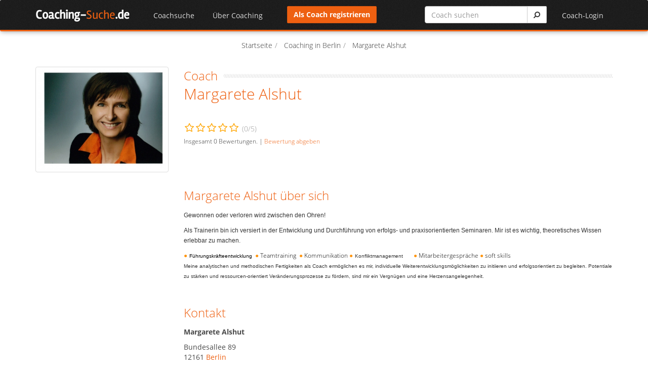

--- FILE ---
content_type: text/html; charset=UTF-8
request_url: https://www.coaching-suche.de/coach/Margarete_Alshut
body_size: 6967
content:
<!DOCTYPE html>
<html>
	<head>
		<meta http-equiv="Content-Type" content="text/html; charset=utf-8" /><script id="Cookiebot" src="https://consent.cookiebot.com/uc.js" data-cbid="75101e62-2730-4704-80b0-43926ebceac0" data-blockingmode="auto" type="text/javascript"></script>		<title>Margarete Alshut | Berlin | Coaching-Suche.de</title>
		<link href="/favicon.ico" type="image/x-icon" rel="icon"/><link href="/favicon.ico" type="image/x-icon" rel="shortcut icon"/>	    <meta name="viewport" content="width=device-width, initial-scale=1.0">
	    
	    <!-- Bootstrap CSS -->
	    <link href="/css/bootstrap.min.css" rel="stylesheet">
	    
	    <!-- Bootstrap third-party plugins css -->
	    <link href="/plugins/bootstrap-switch/build/css/bootstrap3/bootstrap-switch.min.css" media="screen" rel="stylesheet" />
	    <!-- Font Awesome -->
	    <link href="/css/font-awesome.min.css" rel="stylesheet">
	    
	    <!-- Plugins -->
	    <link href="/plugins/prism/prism.css" media="screen" rel="stylesheet" />
	    <link href="/plugins/slider-revolution/rs-plugin/css/settings.css?v=4.2" media="screen" rel="stylesheet" />
	    <link href="/plugins/animate/animate.css" rel="stylesheet">
	    <link href="/plugins/flexslider/flexslider.css" rel="stylesheet">
	    <link href="/plugins/clingify/clingify.css" rel="stylesheet">
	    
	    <!-- Theme style -->
	    <link href="/css/theme-style.min.css" rel="stylesheet">
	    
	    <!--Your custom colour override-->
	    			<link href="/css/colour-orange.css" id="colour-scheme" rel="stylesheet"><!-- blue, red, orange -->
		
		<!-- Fonts -->
		<link href='/css/opensans.css' rel='stylesheet' type='text/css'>
		<link href='/css/rambla.css' rel='stylesheet' type='text/css'>
	    
	    <!-- Your custom override -->
	    <link href="/css/custom-style.css?v=1.1" rel="stylesheet">

	    <!-- HTML5 shiv & respond.js for IE6-8 support of HTML5 elements & media queries -->
	    <!--[if lt IE 9]>
	    <script src="/plugins/html5shiv/dist/html5shiv.js"></script>
	    <script src="/plugins/respond/respond.min.js"></script>
	    <![endif]-->
	    
	    		<link href="https://www.coaching-suche.de/coach/Margarete_Alshut" rel="canonical"/><meta name="description" content="► Margarete Alshut aus Berlin ist Ihr Coach für "/>	</head>
  <!-- ======== @Region: body ======== -->
  <body class="page">
    <a href="#content" class="sr-only">Skip to content</a>

    <!-- ======== @Region: #navigation ======== -->
    <div id="navigation" class="wrapper">
      <div class="navbar-static-top">

        <!--Change order for full width navbar <div class="navbar">
        <div class="container" data-toggle="clingify">
          -->
        <div class="navbar">
          <div class="container" data-toggle="clingify">

          	  <a class="navbar-brand" href="/" title="Home">
                  <div class="logo">
                    <span>Coaching-</span>Suche<span>.de</span>
                  </div>
                </a>

              <!-- mobile collapse menu button - data-toggle="toggle" = default BS menu - data-toggle="jpanel-menu" = jPanel Menu -->
              <a class="navbar-btn" data-toggle="jpanel-menu" data-target=".navbar-collapse"> <span class="bar"></span> <span class="bar"></span> <span class="bar"></span> <span class="bar"></span> </a>

              <!--everything within this div is collapsed on mobile-->
              <div class="navbar-collapse collapse home-page">
                <!--main navigation-->
                                    <ul class="nav navbar-nav">
                    	<!-- <li><a href="/"><i class="fa fa-chevron-left"></i>&nbsp;&nbsp;Zurück</a></li> -->
											<ul class="nav navbar-nav"><li class="dropdown"><a href="#" class="dropdown-toggle menu-item" id="2-drop" data-toggle="dropdown" data-hover="dropdown">Coachsuche</a><ul class="dropdown-menu" role="menu" aria-labelledby="2-drop"><li role="presentation"><a role="menuitem" href="/themengebiete" tabindex="-1" class="menu-item">nach Themengebieten</a></li><li role="presentation"><a role="menuitem" href="/coachsuche-nach-ort" tabindex="-1" class="menu-item">nach Ort</a></li><li role="presentation"><a role="menuitem" href="/coaches/listing" tabindex="-1" class="menu-item">von A-Z</a></li><li role="presentation"><a role="menuitem" href="/coach-karte" tabindex="-1" class="menu-item">Coach-Karte</a></li></ul></li><li class="dropdown"><a href="#" class="dropdown-toggle menu-item" id="3-drop" data-toggle="dropdown" data-hover="dropdown">Über Coaching</a><ul class="dropdown-menu" role="menu" aria-labelledby="3-drop"><li role="presentation"><a role="menuitem" href="/blog" tabindex="-1" class="menu-item">Coaching-Blog</a></li><li role="presentation"><a role="menuitem" href="/coaching-lexikon" tabindex="-1" class="menu-item">Coaching-Lexikon</a></li><li role="presentation"><a role="menuitem" href="/coaching-ausbildung" tabindex="-1" class="menu-item">Coaching Ausbildung</a></li><li role="presentation"><a role="menuitem" href="/themengebiete" tabindex="-1" class="menu-item">Themengebiete</a></li><li role="presentation"><a role="menuitem" href="/coaches/videos" tabindex="-1" class="menu-item">Coaching-Videos</a></li><li role="presentation"><a role="menuitem" href="/coaches/buecher" tabindex="-1" class="menu-item">Coaching-Bücher</a></li></ul></li></ul>                    </ul>
                                          <div class="loginlogout pull-right"><ul class="nav navbar-nav">                                <li><a href="#login-modal" class="dropdown-toggle login" data-toggle="modal">Coach-Login</a></li>
                              </ul></div>                            <div class="pull-right headnew">
                            	<div class="row">
                            		<div class="col-md-6">                                    	<a href="/signup" class="btn btn-primary signup">Als Coach registrieren</a>
                                    </div>
                            		<div class="col-md-6">
                                        <form action="/search" role="form" name="search-form" method="get" class="searchhead">
                                          <div class="input-group" >
                                            <input type="text" name="query" class="form-control" placeholder="Coach suchen" value="">
                                            <span class="input-group-btn"><button class="btn btn-default" type="submit"><i class="fa fa-search fa-flip-horizontal search-icon"></i></button></span>
                                          </div>
                                        </form>
                                    </div>
                                </div>
                             </div>
                                          </div>
              <!--/.navbar-collapse -->
            </div>
          </div>
        </div>
      </div>

		<div id="content"><div class="container"><div class="row"><div class="col-md-12"><ul class="breadcrumbs" itemscope itemtype="http://schema.org/BreadcrumbList"><li itemprop="itemListElement" itemscope itemtype="http://schema.org/ListItem">
				<a itemprop="item" href="/"><span itemprop="name">Startseite</span></a>
				<meta itemprop="position" content="1" />
			  </li><li itemprop="itemListElement" itemscope itemtype="http://schema.org/ListItem">
					<a itemprop="item" href="/coaching-berlin"><span itemprop="name">Coaching in Berlin</span></a>
					<meta itemprop="position" content="2" />
				  </li><li class="active" itemprop="itemListElement" itemscope itemtype="http://schema.org/ListItem">
				<a itemprop="item"><span itemprop="name">Margarete Alshut</span></a>
				<meta itemprop="position" content="3" />
			  </li></ul></div></div>


<div class="row margin-top-md coachdetail">
	<div class="col-md-12 scrollToFixedPresent">
		<div class="row  " itemscope itemtype="http://schema.org/Product">
			<!-- left sidebar -->
			<div class="col-sm-3 sidebar scrollToFixedPresent">
				<div id='scrollToFixed'>
					<img src="/users/resized/621/333717.jpg" class="img-thumbnail media-object user-profile-image" alt="Margarete Alshut" />
					<div class='fade_in_on_scroll'>
						<div class="h5"><span class="profile">
							Coach						</span></div>
						<!-- <h1 class="coach-name"><span class="profile" itemprop="name">Margarete Alshut</span></h1> -->
						<div class="h4"><span class="profile" itemprop="name">Margarete Alshut</span></div>
					</div>
		            				</div>
			</div>
			<!--main content-->
			<div class="col-sm-9">
				<h2 class="title-divider coach-header"><span class="profile">
				  	Coach			  	</span></h2>
			  	<h1 class="coach-name"><span class="profile" itemprop="name">Margarete Alshut</span></h1>
			</div>
			<div class="col-sm-6 vita">
								<p>&nbsp;</p>
		        <div class="rating-box margin-top-md" itemprop="aggregateRating" itemscope itemtype="http://schema.org/AggregateRating"><div class="rated-mode"><i class="fa fa-star-o"></i><i class="fa fa-star-o"></i><i class="fa fa-star-o"></i><i class="fa fa-star-o"></i><i class="fa fa-star-o"></i><span class="text-muted rating-score">(<span itemprop="ratingValue">0</span>/5)</span><meta itemprop="bestRating" content="5"/><meta itemprop="worstRating" content="0"/></div><p><small>Insgesamt <span itemprop="ratingCount">0</span> Bewertungen.&nbsp;|&nbsp;<a href="#rating-modal" class="link link-text user-profile-image dropdown-toggle" data-toggle="modal">Bewertung abgeben</a></small></p></div>			</div>

			<div class="col-sm-3">
								
			</div>


		</div>
		<div class="row">
			<div class="col-sm-9 col-sm-offset-3 vita">
				<div class="margin-bottom-large">
							<h2 class="margin-bottom-small"><span class="profile">Margarete Alshut über sich</span></h2><p><span style="font-family: Arial, sans-serif; font-size: 12px;">Gewonnen oder verloren wird zwischen den Ohren!</span></p>
<p><span style="font-size: 9pt; font-family: Arial, sans-serif;">Als Trainerin bin ich versiert in der Entwicklung und Durchf&uuml;hrung von erfolgs- und praxisorientierten Seminaren. Mir ist es wichtig, theoretisches Wissen erlebbar zu machen.&nbsp;</span></p>
<p>
<p style="margin-bottom: 0cm;" align="LEFT">
<p style="margin-bottom: 0cm;" align="LEFT"><span style="color: #ff950e; font-family: Arial, sans-serif; font-size: 12px;">&#9679;</span><span style="color: #ff950e;">&nbsp;</span><span style="font-family: Arial, sans-serif;"><span style="font-size: x-small;"><span style="color: #000000;">F&uuml;hrungskr&auml;fteentwicklung&nbsp;</span></span></span><span style="font-size: 12px; color: #000000;">&nbsp;</span><span style="font-size: 12px; color: #ff950e;">&#9679;</span><span style="font-size: 9pt; color: #ff950e;">&nbsp;</span><span style="font-size: 9pt; color: #000000;">Teamtraining &nbsp;</span><span style="font-size: 9pt; color: #ff950e;">&#9679; </span><span style="font-size: 9pt; color: #000000;">Kommunikation&nbsp;</span><span style="color: #ff950e; font-family: Arial, sans-serif; font-size: 12px;">&#9679;</span>&nbsp;<span style="font-family: Arial, sans-serif;"><span style="font-size: x-small;">Konfliktmanagement &nbsp; &nbsp; &nbsp;&nbsp;</span></span><span style="font-size: 9pt; color: #ff950e;">&#9679; </span><span style="font-size: 9pt; color: #000000;">Mitarbeitergespr&auml;che </span><span style="font-size: 9pt; color: #ff950e;"> &#9679; </span><span style="font-size: 9pt; color: #000000;">soft skills &nbsp;</span></p>
<p style="margin-bottom: 0cm;" align="LEFT">
<p style="margin-bottom: 0cm;" align="LEFT"><span style="font-family: Arial, sans-serif;"><span style="font-size: x-small;"><span style="background: transparent;">Meine analytischen und methodischen Fertigkeiten als Coach erm&ouml;glichen es mir, individuelle Weiterentwicklungsm&ouml;glichkeiten zu initiieren und erfolgsorientiert zu begleiten. Potentiale zu st&auml;rken und ressourcen-orientiert Ver&auml;nderungsprozesse zu f&ouml;rdern, sind mir ein Vergn&uuml;gen und eine Herzensangelegenheit.&nbsp;</span></span></span></p>
</p>
</p>
</p></div>			</div>
		</div>
		

		
	    	<div class="row team margin-bottom-large">
	    		<div class="col-sm-9 col-sm-offset-3">
					<h2 class="margin-bottom-small"><span class="profile">Kontakt</span></h2>
					<div class="row">
				        <div class="col-sm-6">
				        	<p><strong itemprop="name">Margarete Alshut</strong></p><p><span itemprop="address" itemscope itemtype="http://schema.org/PostalAddress">
										<span itemprop="streetAddress">Bundesallee 89</span>
									 </span><br />
									<span itemprop="address" itemscope itemtype="http://schema.org/PostalAddress">
										<span itemprop="addressLocality">12161 <a href="/coaching-berlin" title="Coaching in Berlin">Berlin</a></span>
										</span><br />
									 <span itemprop="address" itemscope itemtype="http://schema.org/PostalAddress">
										<span itemprop="addressRegion">Berlin</span></span>,
									<span itemprop="nationality">Deutschland <small class="profile">Germany</small></span><br /></p><p>Email: <a href="mailto:&#109;&#97;&#105;&#108;&#64;&#113;&#117;&#105;&#110;&#116;&#101;&#115;&#115;&#101;&#110;&#122;&#46;&#98;&#105;&#122;">mail@quintessenz.biz</a></p>

				        </div>
				        <div class="col-sm-6">
				        	<div class="coach-details row" id="kontakt">
				            <iframe width="100%" height="260" frameborder="0" style="border:0" src="https://www.google.com/maps/embed/v1/place?key=AIzaSyBDSgBfz1yMgylYpvVG4EOMbpfXQpd-oA8&q=Bundesallee+89%2C+Berlin%2C+Germany&language=de"></iframe>				            </div>
				        </div>
				       </div>
			       </div>
		</div>


		<div class="team margin-bottom-large" id="scrollStopper"><h2 class="title-divider margin-bottom-small"><span class="profile">Ähnliche Coaches</span></h3><div class="coach-details" id="more_coaches"><div class="col-md-6"><a href="/coach/Bernd_Isert" class="media userBox" title="Bernd Isert"><div class="pull-left"><img src="/users/thumbnail/80/485300.jpg" class="img-thumbnail media-object" title="Bernd Isert" alt="Bernd Isert" width="100" height="100" /></div><div class="media-body"><div class="h4 media-heading">Bernd Isert</div><div class="coach-city"> aus Berlin</div><div class="no-data"></div><span class="specialisation"></span></div></a></div><div class="col-md-6"><a href="/coach/Petra_Bock%20-%20Dr." class="media userBox" title="Petra Bock - Dr."><div class="pull-left"><img src="/users/thumbnail/36/82.jpg" class="img-thumbnail media-object" title="Petra Bock - Dr." alt="Petra Bock - Dr." width="100" height="100" /></div><div class="media-body"><div class="h4 media-heading">Petra Bock - Dr.</div><div class="coach-city"> aus Berlin</div><div class="no-data"></div><span class="specialisation"></span></div></a></div><div class="clearfix"></div><div class="col-md-6"><a href="/coach/Alexandra_Schwarz-Schilling" class="media userBox" title="Alexandra Schwarz-Schilling"><div class="pull-left"><img src="/users/thumbnail/45/109.jpg" class="img-thumbnail media-object" title="Alexandra Schwarz-Schilling" alt="Alexandra Schwarz-Schilling" width="100" height="100" /></div><div class="media-body"><div class="h4 media-heading">Alexandra Schwarz-Schilling</div><div class="coach-city"> aus Berlin</div><div class="no-data"></div><span class="specialisation"></span></div></a></div><div class="col-md-6"><a href="/coach/Christoph_Simon" class="media userBox" title="Christoph Simon"><div class="pull-left"><img src="/users/thumbnail/21/37.jpg" class="img-thumbnail media-object" title="Christoph Simon" alt="Christoph Simon" width="100" height="100" /></div><div class="media-body"><div class="h4 media-heading">Christoph Simon</div><div class="coach-city"> aus Berlin</div><div class="no-data"></div><span class="specialisation"></span></div></a></div><div class="clearfix"></div><div class="col-md-6"><a href="/coach/Thomas_Knappe" class="media userBox" title="Thomas Knappe"><div class="pull-left"><img src="/users/thumbnail/47/portrait.10minutes.png" class="img-thumbnail media-object" title="Thomas Knappe" alt="Thomas Knappe" width="100" height="100" /></div><div class="media-body"><div class="h4 media-heading">Thomas Knappe</div><div class="coach-city"> aus Berlin</div><div class="no-data"></div><span class="specialisation"></span></div></a></div><div class="col-md-6"><a href="/coach/Stefan_Fr%C3%A4drich" class="media userBox" title="Stefan Frädrich"><div class="pull-left"><img src="/users/thumbnail/28/66.jpg" class="img-thumbnail media-object" title="Stefan Frädrich" alt="Stefan Frädrich" width="100" height="100" /></div><div class="media-body"><div class="h4 media-heading">Stefan Frädrich</div><div class="coach-city"> aus Berlin</div><div class="no-data"></div><span class="specialisation"></span></div></a></div><div class="clearfix"></div></div></div>	</div>
	</div>
				<div class="modal fade" id="message-modal" tabindex="-1" role="dialog" aria-hidden="true">
				  	<div class="modal-dialog">
						<div class="modal-content">
					  		<div class="modal-header">
								<button type="button" class="close" data-dismiss="modal" aria-hidden="true">&times;</button>
								<h3 class="modal-title de-em">Jetzt kontaktieren&nbsp;</h3>
					  		</div>
					  		<div class="modal-body">
					  										  	<form role="form" id="contact-form" accept-charset="utf-8" method="post" action="/message">
									<input type="hidden" name="user_id" value="621" />
									<input type="hidden" name="coach_name" value="Margarete Alshut" />
									<input type="hidden" name="coach_email" value="mail@quintessenz.biz" />
									<input type="hidden" name="return_path" value="/coach/Margarete_Alshut/danke" />
									<div class="form-group">
										<label for="name" class="sr-only">Name</label>
										<input type="text" placeholder="Name" name="name" id="name" class="form-control" required>
									</div>
									<div class="form-group">
										<label for="email" class="sr-only">Email</label>
										<input type="email" placeholder="Email" name="email" id="email" class="form-control" required>
									</div>
									<div class="form-group">
										<label for="phone" class="sr-only">Phone</label>
										<input type="text" placeholder="Phone" name="phone" id="phone" class="form-control">
									</div>
									<div class="hidden">
										<label for="subject" class="sr-only">Subject</label>
										<input type="text" placeholder="Subject" name="ce_msg_subject" id="ce_msg_subject" autocomplete="off" class="form-control">
									</div>
									<div class="form-group">
										<label for="message" class="sr-only">Nachricht</label>
										<textarea placeholder="Nachricht" name="message" id="message" class="form-control" rows="7" required></textarea>
									</div>
									<input type="submit" value="Anfrage senden" class="btn btn-primary">
								</form>
						  	</div>
					  		<div class="modal-footer">
					  		</div>
						</div>
						<!-- /.modal-content -->
				  	</div>
				  	<!-- /.modal-dialog -->
						<div class="modal-backdrop fade in"></div>
				</div>
				<!-- /.modal -->
							<div class="modal fade" id="rating-modal" tabindex="-1" role="dialog" aria-hidden="true">
				  	<div class="modal-dialog">
						<div class="modal-content">
					  		<div class="modal-header">
								<button type="button" class="close" data-dismiss="modal" aria-hidden="true">&times;</button>
								<h3 class="modal-title de-em">Bewerten Sie jetzt&nbsp;</h3>
					  		</div>
					  		<div class="modal-body">
								<div class="rating-box"><div class="view-mode"><i class="fa fa-star-o"></i><i class="fa fa-star-o"></i><i class="fa fa-star-o"></i><i class="fa fa-star-o"></i><i class="fa fa-star-o"></i></div><div class="rate-mode"><i id="0_1" class="fa fa-star-o"></i><i id="1_1" class="fa fa-star"></i><i id="0_2" class="fa fa-star-o"></i><i id="1_2" class="fa fa-star"></i><i id="0_3" class="fa fa-star-o"></i><i id="1_3" class="fa fa-star"></i><i id="0_4" class="fa fa-star-o"></i><i id="1_4" class="fa fa-star"></i><i id="0_5" class="fa fa-star-o"></i><i id="1_5" class="fa fa-star"></i></div><form action="/ratings" id="RatingIndexForm" method="post" accept-charset="utf-8"><div style="display:none;"><input type="hidden" name="_method" value="POST"/></div><fieldset><input type="hidden" name="data[Rating][return_path]" value="/coach/Margarete_Alshut" id="RatingReturnPath"/><input type="hidden" name="data[Rating][star_count]" value="5" id="RatingStarCount"/><input type="hidden" name="data[Rating][type]" value="User" id="RatingType"/><input type="hidden" name="data[Rating][type_id]" value="621" id="RatingTypeId"/><input type="hidden" name="data[Rating][user_score]" id="RatingUserScore"/><div class="form-group"><input name="data[Rating][user_name]" placeholder="Name" class="form-control" maxlength="255" type="text" id="RatingUserName"/></div><div class="form-group"><textarea name="data[Rating][user_comment]" placeholder="Kommentar" class="form-control" rows="5" cols="30" id="RatingUserComment"></textarea></div></fieldset><div class="submit"><input class="btn btn-primary disabled" type="submit" value="Senden"/></div></form></div>						  	</div>
					  		<div class="modal-footer">
					  		</div>
						</div>
						<!-- /.modal-content -->
				  	</div>
				  	<!-- /.modal-dialog -->
					<div class="modal-backdrop fade in"></div>
				</div>
				<!-- /.modal -->
							<div class="modal fade" id="ratings-show-modal" tabindex="-1" role="dialog" aria-hidden="true">
				  	<div class="modal-dialog">
						<div class="modal-content">
					  		<div class="modal-header">
								<button type="button" class="close" data-dismiss="modal" aria-hidden="true">&times;</button>
								<h3 class="modal-title de-em">Bewertungsübersicht&nbsp;</h3>
					  		</div>
					  		<div class="modal-body">
														  	</div>
					  		<div class="modal-footer">
					  		</div>
						</div>
						<!-- /.modal-content -->
				  	</div>
				  	<!-- /.modal-dialog -->
					<div class="modal-backdrop fade in"></div>
				</div>
				<!-- /.modal -->
			</div></div>
      <!-- FOOTER -->

      <!-- ======== @Region: #footer ======== -->
      <footer id="footer">
        <div class="container">
          <div class="row">
          	<div class="col-xs-12">
          		<h2>Coaching-Suche.de: Die große <span class="orange">Coaching-Datenbank</span> im deutschsprachigen Raum - hier finden Sie Ihren Coach</h2>
          	</div>
          </div>
          <div class="row">
									<div class="col-sm-3 col">
						<div class="block">
							<p class="lead">Meistgesuchte Orte</p>
							<ul class="footer-list">
								<li>
												<a href="/coaching-berlin" title="Coaching in Berlin">Coaching in Berlin</a>
											  </li><li>
												<a href="/coaching-hamburg" title="Coaching in Hamburg">Coaching in Hamburg</a>
											  </li><li>
												<a href="/coaching-m%C3%BCnchen" title="Coaching in München">Coaching in München</a>
											  </li><li>
												<a href="/coaching-k%C3%B6ln" title="Coaching in Köln">Coaching in Köln</a>
											  </li><li>
												<a href="/coaching-frankfurt+am+main" title="Coaching in Frankfurt am Main">Coaching in Frankfurt am Main</a>
											  </li><li>
												<a href="/coaching-stuttgart" title="Coaching in Stuttgart">Coaching in Stuttgart</a>
											  </li><li>
												<a href="/coaching-d%C3%BCsseldorf" title="Coaching in Düsseldorf">Coaching in Düsseldorf</a>
											  </li><li>
												<a href="/coaching-dortmund" title="Coaching in Dortmund">Coaching in Dortmund</a>
											  </li>							</ul>
						</div>
					</div>
					            <div class="col-sm-3 col">
            	<div class="block">
					<p class="lead">Neue Coaching Experten</p>
					<ul class="footer-list">
					<li><a href="/coach/brigitte-hackl" title="Brigitte Hackl">Brigitte Hackl</a></li><li><a href="/coach/kay-fienup" title="Kay Fienup">Kay Fienup</a></li><li><a href="/coach/elouan-pecheur" title="Elouan Pecheur">Elouan Pecheur</a></li><li><a href="/coach/benjamin-gehring" title="Benjamin Gehring">Benjamin Gehring</a></li>					</ul>
                </div>
            </div>
            <div class="col-sm-3 col">
              <div class="block">
                    <p class="lead">Thema Coaching</p>
                      <ul class="footer-list">
                        <li><a href="/den-richtigen-coach-finden">Den richtigen Coach finden</a></li>
                      </ul>
                </div>
            </div>


          </div>

          <div class="row">
            <div id="toplink">
              <a href="#top" class="top-link" title="Back to top">zurück nach oben <i class="fa fa-chevron-up"></i></a>
            </div>
            <div class="subfooter">
              <div class="col-md-6">
                <p>&copy;&nbsp;2025 Coaching-Suche.de</p>
              </div>
              <div class="col-md-6"><ul class="list-inline footer-menu"><li><a href="/leistungen">Leistungsübersicht</a></li><li><a href="/kontakt">Kontakt</a></li><li><a href="/impressum">Impressum</a></li><li><a href="/datenschutz">Datenschutz</a></li><li><a href="/agbs">AGB</a></li><li><a href="/widerruf">Widerruf</a></li></ul></div>
            </div>
          </div>
        </div>
      </footer>

      <!--Hidden elements - excluded from jPanel Menu on mobile-->
      <div class="hidden-elements jpanel-menu-exclude">
      				<!--@modal - login modal-->
				<div class="modal fade" id="login-modal" tabindex="-1" role="dialog" aria-hidden="true">
				  <div class="modal-dialog">
					<div class="modal-content">
					  <div class="modal-header">
						<button type="button" class="close" data-dismiss="modal" aria-hidden="true">&times;</button>
						<h3 class="modal-title de-em">Login</h3>
					  </div>
					  <div class="modal-body">
						<form action="/login" role="form" name="login-form" method="post">
						  <div class="form-group">
							<!-- <label class="sr-only" for="login-username"></label> -->
							<!-- <input type="text" name="data[User][username]" id="login-username" class="form-control username" placeholder=""> -->
							<label class="sr-only" for="login-email">Email</label>
							<input type="text" name="data[User][email]" id="login-email" class="form-control username" placeholder="Email">
						  </div>
						  <div class="form-group">
							<label class="sr-only" for="login-password">Passwort</label>
							<input type="password" name="data[User][password]" id="login-password" class="form-control password" placeholder="Passwort">
						  </div>
						  <button type="submit" id="popup_login" class="btn btn-primary">Anmelden</button>
						</form>
					  </div>
					  <div class="modal-footer">
						<small>Noch kein Mitglied? <a href="/signup" class="signup">Jetzt registrieren!</a></small>
						<br />
						<small><a href="/password_reset">Passwort vergessen?</a></small>
					  </div>
					</div>
					<!-- /.modal-content -->
				  </div>
				  <!-- /.modal-dialog -->
				</div>
				<!-- /.modal -->
				      </div>
      <input id="hid_siteurl" type="hidden" value="https://www.coaching-suche.de/" />
      			  <!-- Alert modal -->
			  <div class="modal fade" id="alert-modal" tabindex="-1" role="dialog" aria-labelledby="mod-alert-popup" aria-hidden="true" data-backdrop="static">
				<div class="modal-dialog">
				  <div class="modal-content">
					<div class="modal-header">
					  <button type="button" class="close" data-dismiss="modal" aria-hidden="true">&times;</button>
					  <h3 class="modal-title" id="mod-alert-popup">Hinweis</h3>
					</div>
					<div class="modal-body"></div>
					<div class="modal-footer">
					  <button type="button" class="btn btn-primary" data-dismiss="modal">Ok</button>
					</div>
				  </div>
				</div>
			  </div>
	  						  <!-- Alert modal -->
			  <div class="modal fade" id="alert2-modal" tabindex="-1" role="dialog" aria-labelledby="mod-alert2-popup" aria-hidden="true" data-backdrop="static">
				<div class="modal-dialog">
				  <div class="modal-content">
					<div class="modal-header">
					  <button type="button" class="close" data-dismiss="modal" aria-hidden="true">&times;</button>
					  <h3 class="modal-title" id="mod-alert2-popup">Hinweis</h3>
					</div>
					<div class="modal-body" style="padding:0px"></div>
					<div class="modal-footer" style="margin-top:0px;padding:10px">
					  <button type="button" class="btn btn-default btn-sm" data-dismiss="modal">Close</button>
					</div>
				  </div>
				</div>
			  </div>
	  							<!-- Progress bar modal -->
				<div class="modal fade" id="loading-modal" tabindex="-1" role="dialog" aria-labelledby="loading-model" aria-hidden="true" data-backdrop="static">
					<div class="modal-dialog">
					  <div class="modal-content">
						<div class="modal-body"><br>
						  <div class="progress progress-striped active">
							<div class="progress-bar" role="progressbar" aria-valuenow="10" aria-valuemin="0" aria-valuemax="10" style="width: 100%"></div>
						  </div>
						</div>
					  </div>
					</div>
				</div>
						<!--Scripts -->
		<script src="/js/jquery.min.js"></script>
		<!--Legacy jQuery support for quicksand plugin-->
		<script src="/js/jquery-migrate-1.2.1.min.js"></script>

		<!-- Bootstrap JS -->
		<script src="/js/bootstrap.min.js"></script>

		<!--Bootstrap third-party plugins-->
		<script src="/plugins/bootstrap-hover-dropdown/bootstrap-hover-dropdown.min.js"></script>
		<script src="/plugins/bootstrap-switch/build/js/bootstrap-switch.min.js"></script>

		<!--JS plugins-->
		<script src="/plugins/prism/prism.js"></script>
		<script src="/plugins/backstretch/jquery.backstretch.min.js"></script>
		<script src="/plugins/slider-revolution/rs-plugin/js/jquery.themepunch.plugins.min.js?v=4.2"></script>
		<script src="/plugins/slider-revolution/rs-plugin/js/jquery.themepunch.revolution.min.js?v=4.2"></script>
		<script src="/plugins/flexslider/jquery.flexslider-min.js"></script>
		<script src="/plugins/clingify/jquery.clingify.min.js"></script>
		<script src="/plugins/jPanelMenu/jquery.jpanelmenu.min.js"></script>
		<script src="/plugins/jRespond/js/jRespond.js"></script>
		<script src="/plugins/quicksand/jquery.quicksand.js"></script>
		<script src="/plugins/fitvidsjs/jquery.fitvids.js"></script>
		<script src="/plugins/scrolltofixed/jquery-scrolltofixed-min.js"></script>

		<!--Custom scripts mainly used to trigger libraries -->
		<script src="/js/script.min.js"></script> 

		<!--Custom script | General -->
		<script src="/js/functions.js?v=1.0"></script>

		<script type="text/javascript" src="/js/rating.js?v=1.1"></script>    </body>
</html>


--- FILE ---
content_type: text/css
request_url: https://www.coaching-suche.de/css/theme-style.min.css
body_size: 17936
content:
@-webkit-keyframes flash{0%,100%,50%{opacity:1;filter:alpha(opacity=100)}25%,75%{opacity:0;filter:alpha(opacity=0)}}@-moz-keyframes flash{0%,100%,50%{opacity:1;filter:alpha(opacity=100)}25%,75%{opacity:0;filter:alpha(opacity=0)}}@-o-keyframes flash{0%,100%,50%{opacity:1;filter:alpha(opacity=100)}25%,75%{opacity:0;filter:alpha(opacity=0)}}@keyframes flash{0%,100%,50%{opacity:1;filter:alpha(opacity=100)}25%,75%{opacity:0;filter:alpha(opacity=0)}}.flash{-webkit-animation-name:flash;-moz-animation-name:flash;-o-animation-name:flash;animation-name:flash}@-webkit-keyframes shake{0%,100%{-webkit-transform:translateX(0)}10%,30%,50%,70%,90%{-webkit-transform:translateX(-10px)}20%,40%,60%,80%{-webkit-transform:translateX(10px)}}@-moz-keyframes shake{0%,100%{-moz-transform:translateX(0)}10%,30%,50%,70%,90%{-moz-transform:translateX(-10px)}20%,40%,60%,80%{-moz-transform:translateX(10px)}}@-o-keyframes shake{0%,100%{-o-transform:translateX(0)}10%,30%,50%,70%,90%{-o-transform:translateX(-10px)}20%,40%,60%,80%{-o-transform:translateX(10px)}}@keyframes shake{0%,100%{transform:translateX(0)}10%,30%,50%,70%,90%{transform:translateX(-10px)}20%,40%,60%,80%{transform:translateX(10px)}}.shake{-webkit-animation-name:shake;-moz-animation-name:shake;-o-animation-name:shake;animation-name:shake}@-webkit-keyframes bounce{0%,100%,20%,50%,80%{-webkit-transform:translateY(0)}40%{-webkit-transform:translateY(-30px)}60%{-webkit-transform:translateY(-15px)}}@-moz-keyframes bounce{0%,100%,20%,50%,80%{-moz-transform:translateY(0)}40%{-moz-transform:translateY(-30px)}60%{-moz-transform:translateY(-15px)}}@-o-keyframes bounce{0%,100%,20%,50%,80%{-o-transform:translateY(0)}40%{-o-transform:translateY(-30px)}60%{-o-transform:translateY(-15px)}}@keyframes bounce{0%,100%,20%,50%,80%{transform:translateY(0)}40%{transform:translateY(-30px)}60%{transform:translateY(-15px)}}.bounce{-webkit-animation-name:bounce;-moz-animation-name:bounce;-o-animation-name:bounce;animation-name:bounce}@-webkit-keyframes tada{0%{-webkit-transform:scale(1)}10%,20%{-webkit-transform:scale(0.9) rotate(-3deg)}30%,50%,70%,90%{-webkit-transform:scale(1.1) rotate(3deg)}40%,60%,80%{-webkit-transform:scale(1.1) rotate(-3deg)}100%{-webkit-transform:scale(1) rotate(0)}}@-moz-keyframes tada{0%{-moz-transform:scale(1)}10%,20%{-moz-transform:scale(0.9) rotate(-3deg)}30%,50%,70%,90%{-moz-transform:scale(1.1) rotate(3deg)}40%,60%,80%{-moz-transform:scale(1.1) rotate(-3deg)}100%{-moz-transform:scale(1) rotate(0)}}@-o-keyframes tada{0%{-o-transform:scale(1)}10%,20%{-o-transform:scale(0.9) rotate(-3deg)}30%,50%,70%,90%{-o-transform:scale(1.1) rotate(3deg)}40%,60%,80%{-o-transform:scale(1.1) rotate(-3deg)}100%{-o-transform:scale(1) rotate(0)}}@keyframes tada{0%{transform:scale(1)}10%,20%{transform:scale(0.9) rotate(-3deg)}30%,50%,70%,90%{transform:scale(1.1) rotate(3deg)}40%,60%,80%{transform:scale(1.1) rotate(-3deg)}100%{transform:scale(1) rotate(0)}}.tada{-webkit-animation-name:tada;-moz-animation-name:tada;-o-animation-name:tada;animation-name:tada}@-webkit-keyframes swing{100%,20%,40%,60%,80%{-webkit-origin:top center}20%{-webkit:rotate(15deg)}40%{-webkit:rotate(-10deg)}60%{-webkit:rotate(5deg)}80%{-webkit:rotate(-5deg)}100%{-webkit-transform:rotate(0deg)}}@-moz-keyframes swing{20%{-moz-transform:rotate(15deg)}40%{-moz-transform:rotate(-10deg)}60%{-moz-transform:rotate(5deg)}80%{-moz-transform:rotate(-5deg)}100%{-moz-transform:rotate(0deg)}}@-o-keyframes swing{20%{-o-transform:rotate(15deg)}40%{-o-transform:rotate(-10deg)}60%{-o-transform:rotate(5deg)}80%{-o-transform:rotate(-5deg)}100%{-o-transform:rotate(0deg)}}@keyframes swing{20%{transform:rotate(15deg)}40%{transform:rotate(-10deg)}60%{transform:rotate(5deg)}80%{transform:rotate(-5deg)}100%{transform:rotate(0deg)}}@-webkit-keyframes wobble{0%{-webkit:translateX(0%)}15%{-webkit:translateX(-25%) rotate(-5deg)}30%{-webkit:translateX(20%) rotate(3deg)}45%{-webkit:translateX(-15%) rotate(-3deg)}60%{-webkit:translateX(10%) rotate(2deg)}75%{-webkit:translateX(-5%) rotate(-1deg)}100%{-webkit:translateX(0%)}}@-moz-keyframes wobble{0%{-moz-transform:translateX(0%)}15%{-moz-transform:translateX(-25%) rotate(-5deg)}30%{-moz-transform:translateX(20%) rotate(3deg)}45%{-moz-transform:translateX(-15%) rotate(-3deg)}60%{-moz-transform:translateX(10%) rotate(2deg)}75%{-moz-transform:translateX(-5%) rotate(-1deg)}100%{-moz-transform:translateX(0%)}}@-o-keyframes wobble{0%{-o-transform:translateX(0%)}15%{-o-transform:translateX(-25%) rotate(-5deg)}30%{-o-transform:translateX(20%) rotate(3deg)}45%{-o-transform:translateX(-15%) rotate(-3deg)}60%{-o-transform:translateX(10%) rotate(2deg)}75%{-o-transform:translateX(-5%) rotate(-1deg)}100%{-o-transform:translateX(0%)}}@keyframes wobble{0%{transform:translateX(0%)}15%{transform:translateX(-25%) rotate(-5deg)}30%{transform:translateX(20%) rotate(3deg)}45%{transform:translateX(-15%) rotate(-3deg)}60%{transform:translateX(10%) rotate(2deg)}75%{transform:translateX(-5%) rotate(-1deg)}100%{transform:translateX(0%)}}.wobble{-webkit-animation-name:wobble;-moz-animation-name:wobble;-o-animation-name:wobble;animation-name:wobble}.pulse{-webkit-animation-name:pulse;-moz-animation-name:pulse;-o-animation-name:pulse;animation-name:pulse}@-webkit-keyframes pulse{0%{-webkit:scale(1)}50%{-webkit:scale(1.1)}100%{-webkit:scale(1)}}@-moz-keyframes pulse{0%{-moz-transform:scale(1)}50%{-moz-transform:scale(1.1)}100%{-moz-transform:scale(1)}}@-o-keyframes pulse{0%{-o-transform:scale(1)}50%{-o-transform:scale(1.1)}100%{-o-transform:scale(1)}}@keyframes pulse{0%{transform:scale(1)}50%{transform:scale(1.1)}100%{transform:scale(1)}}.flip{-webkit-backface-visibility:visible!important;-moz-backface-visibility:visible!important;-o-backface-visibility:visible!important;backface-visibility:visible!important;-webkit-animation-name:flip;-moz-animation-name:flip;-o-animation-name:flip;animation-name:flip}@-webkit-keyframes flip{0%{-webkit-transform:perspective(400px) rotateY(0);-webkit-animation-timing-function:ease-out}40%{-webkit-transform:perspective(400px) translateZ(150px) rotateY(170deg);-webkit-animation-timing-function:ease-out}50%{-webkit-transform:perspective(400px) translateZ(150px) rotateY(190deg) scale(1);-webkit-animation-timing-function:ease-in}80%{-webkit-transform:perspective(400px) rotateY(360deg) scale(0.95);-webkit-animation-timing-function:ease-in}100%{-webkit-transform:perspective(400px) scale(1);-webkit-animation-timing-function:ease-in}}@-moz-keyframes flip{0%{-moz-transform:perspective(400px) rotateY(0);-moz-animation-timing-function:ease-out}40%{-moz-transform:perspective(400px) translateZ(150px) rotateY(170deg);-moz-animation-timing-function:ease-out}50%{-moz-transform:perspective(400px) translateZ(150px) rotateY(190deg) scale(1);-moz-animation-timing-function:ease-in}80%{-moz-transform:perspective(400px) rotateY(360deg) scale(0.95);-moz-animation-timing-function:ease-in}100%{-moz-transform:perspective(400px) scale(1);-moz-animation-timing-function:ease-in}}@-o-keyframes flip{0%{-o-transform:perspective(400px) rotateY(0);-o-animation-timing-function:ease-out}40%{-o-transform:perspective(400px) translateZ(150px) rotateY(170deg);-o-animation-timing-function:ease-out}50%{-o-transform:perspective(400px) translateZ(150px) rotateY(190deg) scale(1);-o-animation-timing-function:ease-in}80%{-o-transform:perspective(400px) rotateY(360deg) scale(0.95);-o-animation-timing-function:ease-in}100%{-o-transform:perspective(400px) scale(1);-o-animation-timing-function:ease-in}}@keyframes flip{0%{transform:perspective(400px) rotateY(0);animation-timing-function:ease-out}40%{transform:perspective(400px) translateZ(150px) rotateY(170deg);animation-timing-function:ease-out}50%{transform:perspective(400px) translateZ(150px) rotateY(190deg) scale(1);animation-timing-function:ease-in}80%{transform:perspective(400px) rotateY(360deg) scale(0.95);animation-timing-function:ease-in}100%{transform:perspective(400px) scale(1);animation-timing-function:ease-in}}.flipInX{-webkit-backface-visibility:visible!important;-moz-backface-visibility:visible!important;-o-backface-visibility:visible!important;backface-visibility:visible!important;-webkit-animation-name:flipInX;-moz-animation-name:flipInX;-o-animation-name:flipInX;animation-name:flipInX}@-webkit-keyframes flipInX{0%{-webkit-transform:perspective(400px) rotateX(90deg);opacity:0;filter:alpha(opacity=0)}40%{-webkit-transform:perspective(400px) rotateX(-10deg)}70%{-webkit-transform:perspective(400px) rotateX(10deg)}100%{-webkit-transform:perspective(400px) rotateX(0deg);opacity:1;filter:alpha(opacity=100)}}@-moz-keyframes flipInX{0%{-moz-transform:perspective(400px) rotateX(90deg);opacity:0;filter:alpha(opacity=0)}40%{-moz-transform:perspective(400px) rotateX(-10deg)}70%{-moz-transform:perspective(400px) rotateX(10deg)}100%{-moz-transform:perspective(400px) rotateX(0deg);opacity:1;filter:alpha(opacity=100)}}@-o-keyframes flipInX{0%{-o-transform:perspective(400px) rotateX(90deg);opacity:0;filter:alpha(opacity=0)}40%{-o-transform:perspective(400px) rotateX(-10deg)}70%{-o-transform:perspective(400px) rotateX(10deg)}100%{-o-transform:perspective(400px) rotateX(0deg);opacity:1;filter:alpha(opacity=100)}}@keyframes flipInX{0%{transform:perspective(400px) rotateX(90deg);opacity:0;filter:alpha(opacity=0)}40%{transform:perspective(400px) rotateX(-10deg)}70%{transform:perspective(400px) rotateX(10deg)}100%{transform:perspective(400px) rotateX(0deg);opacity:1;filter:alpha(opacity=100)}}.flipOutX{-webkit-backface-visibility:visible!important;-moz-backface-visibility:visible!important;-o-backface-visibility:visible!important;backface-visibility:visible!important;-webkit-animation-name:flipOutX;-moz-animation-name:flipOutX;-o-animation-name:flipOutX;animation-name:flipOutX}@-webkit-keyframes flipOutX{0%{-webkit-transform:perspective(400px) rotateX(0deg);opacity:1;filter:alpha(opacity=100)}100%{-webkit-transform:perspective(400px) rotateX(90deg);opacity:0;filter:alpha(opacity=0)}}@-moz-keyframes flipOutX{0%{-moz-transform:perspective(400px) rotateX(0deg);opacity:1;filter:alpha(opacity=100)}100%{-moz-transform:perspective(400px) rotateX(90deg);opacity:0;filter:alpha(opacity=0)}}@-o-keyframes flipOutX{0%{-o-transform:perspective(400px) rotateX(0deg);opacity:1;filter:alpha(opacity=100)}100%{-o-transform:perspective(400px) rotateX(90deg);opacity:0;filter:alpha(opacity=0)}}@keyframes flipOutX{0%{transform:perspective(400px) rotateX(0deg);opacity:1;filter:alpha(opacity=100)}100%{transform:perspective(400px) rotateX(90deg);opacity:0;filter:alpha(opacity=0)}}.flipInY{-webkit-backface-visibility:visible!important;-moz-backface-visibility:visible!important;-o-backface-visibility:visible!important;backface-visibility:visible!important;-webkit-animation-name:flipInY;-moz-animation-name:flipInY;-o-animation-name:flipInY;animation-name:flipInY}@-webkit-keyframes flipInY{0%{-webkit-transform:perspective(400px) rotateY(90deg);opacity:0;filter:alpha(opacity=0)}40%{-webkit-transform:perspective(400px) rotateY(-10deg)}70%{-webkit-transform:perspective(400px) rotateY(10deg)}100%{-webkit-transform:perspective(400px) rotateY(0deg);opacity:1;filter:alpha(opacity=100)}}@-moz-keyframes flipInY{0%{-moz-transform:perspective(400px) rotateY(90deg);opacity:0;filter:alpha(opacity=0)}40%{-moz-transform:perspective(400px) rotateY(-10deg)}70%{-moz-transform:perspective(400px) rotateY(10deg)}100%{-moz-transform:perspective(400px) rotateY(0deg);opacity:1;filter:alpha(opacity=100)}}@-o-keyframes flipInY{0%{-o-transform:perspective(400px) rotateY(90deg);opacity:0;filter:alpha(opacity=0)}40%{-o-transform:perspective(400px) rotateY(-10deg)}70%{-o-transform:perspective(400px) rotateY(10deg)}100%{-o-transform:perspective(400px) rotateY(0deg);opacity:1;filter:alpha(opacity=100)}}@keyframes flipInY{0%{transform:perspective(400px) rotateY(90deg);opacity:0;filter:alpha(opacity=0)}40%{transform:perspective(400px) rotateY(-10deg)}70%{transform:perspective(400px) rotateY(10deg)}100%{transform:perspective(400px) rotateY(0deg);opacity:1;filter:alpha(opacity=100)}}.flipOutY{-webkit-backface-visibility:visible!important;-moz-backface-visibility:visible!important;-o-backface-visibility:visible!important;backface-visibility:visible!important;-webkit-animation-name:flipOutY;-moz-animation-name:flipOutY;-o-animation-name:flipOutY;animation-name:flipOutY}@-webkit-keyframes flipOutY{0%{-webkit-transform:perspective(400px) rotateY(0deg);opacity:1;filter:alpha(opacity=100)}100%{-webkit-transform:perspective(400px) rotateY(90deg);opacity:0;filter:alpha(opacity=0)}}@-moz-keyframes flipOutY{0%{-moz-transform:perspective(400px) rotateY(0deg);opacity:1;filter:alpha(opacity=100)}100%{-moz-transform:perspective(400px) rotateY(90deg);opacity:0;filter:alpha(opacity=0)}}@-o-keyframes flipOutY{0%{-o-transform:perspective(400px) rotateY(0deg);opacity:1;filter:alpha(opacity=100)}100%{-o-transform:perspective(400px) rotateY(90deg);opacity:0;filter:alpha(opacity=0)}}@keyframes flipOutY{0%{transform:perspective(400px) rotateY(0deg);opacity:1;filter:alpha(opacity=100)}100%{transform:perspective(400px) rotateY(90deg);opacity:0;filter:alpha(opacity=0)}}.fadeIn{-webkit-animation-name:fadeIn;-moz-animation-name:fadeIn;-o-animation-name:fadeIn;animation-name:fadeIn}@-webkit-keyframes fadeIn{0%{opacity:0;filter:alpha(opacity=0)}100%{opacity:1;filter:alpha(opacity=100)}}@-moz-keyframes fadeIn{0%{opacity:0;filter:alpha(opacity=0)}100%{opacity:1;filter:alpha(opacity=100)}}@-o-keyframes fadeIn{0%{opacity:0;filter:alpha(opacity=0)}100%{opacity:1;filter:alpha(opacity=100)}}@keyframes fadeIn{0%{opacity:0;filter:alpha(opacity=0)}100%{opacity:1;filter:alpha(opacity=100)}}.fadeInUp{-webkit-animation-name:fadeInUp;-moz-animation-name:fadeInUp;-o-animation-name:fadeInUp;animation-name:fadeInUp}@-webkit-keyframes fadeInUp{0%{opacity:0;filter:alpha(opacity=0);-webkit-transform:translateY(20px)}100%{opacity:1;filter:alpha(opacity=100);-webkit-transform:translateY(0)}}@-moz-keyframes fadeInUp{0%{opacity:0;filter:alpha(opacity=0);-moz-transform:translateY(20px)}100%{opacity:1;filter:alpha(opacity=100);-moz-transform:translateY(0)}}@-o-keyframes fadeInUp{0%{opacity:0;filter:alpha(opacity=0);-o-transform:translateY(20px)}100%{opacity:1;filter:alpha(opacity=100);-o-transform:translateY(0)}}@keyframes fadeInUp{0%{opacity:0;filter:alpha(opacity=0);transform:translateY(20px)}100%{opacity:1;filter:alpha(opacity=100);transform:translateY(0)}}.fadeInDown{-webkit-animation-name:fadeInDown;-moz-animation-name:fadeInDown;-o-animation-name:fadeInDown;animation-name:fadeInDown}@-webkit-keyframes fadeInDown{0%{opacity:0;filter:alpha(opacity=0);-webkit-transform:translateY(-20px)}100%{opacity:1;filter:alpha(opacity=100);-webkit-transform:translateY(0)}}@-moz-keyframes fadeInDown{0%{opacity:0;filter:alpha(opacity=0);-moz-transform:translateY(-20px)}100%{opacity:1;filter:alpha(opacity=100);-moz-transform:translateY(0)}}@-o-keyframes fadeInDown{0%{opacity:0;filter:alpha(opacity=0);-o-transform:translateY(-20px)}100%{opacity:1;filter:alpha(opacity=100);-o-transform:translateY(0)}}@keyframes fadeInDown{0%{opacity:0;filter:alpha(opacity=0);transform:translateY(-20px)}100%{opacity:1;filter:alpha(opacity=100);transform:translateY(0)}}.fadeInLeft{-webkit-animation-name:fadeInLeft;-moz-animation-name:fadeInLeft;-o-animation-name:fadeInLeft;animation-name:fadeInLeft}@-webkit-keyframes fadeInLeft{0%{opacity:0;filter:alpha(opacity=0);-webkit-transform:translateX(-20px)}100%{opacity:1;filter:alpha(opacity=100);-webkit-transform:translateX(0)}}@-moz-keyframes fadeInLeft{0%{opacity:0;filter:alpha(opacity=0);-moz-transform:translateX(-20px)}100%{opacity:1;filter:alpha(opacity=100);-moz-transform:translateX(0)}}@-o-keyframes fadeInLeft{0%{opacity:0;filter:alpha(opacity=0);-o-transform:translateX(-20px)}100%{opacity:1;filter:alpha(opacity=100);-o-transform:translateX(0)}}@keyframes fadeInLeft{0%{opacity:0;filter:alpha(opacity=0);transform:translateX(-20px)}100%{opacity:1;filter:alpha(opacity=100);transform:translateX(0)}}.fadeInRight{-webkit-animation-name:fadeInRight;-moz-animation-name:fadeInRight;-o-animation-name:fadeInRight;animation-name:fadeInRight}@-webkit-keyframes fadeInRight{0%{opacity:0;filter:alpha(opacity=0);-webkit-transform:translateX(20px)}100%{opacity:1;filter:alpha(opacity=100);-webkit-transform:translateX(0)}}@-moz-keyframes fadeInRight{0%{opacity:0;filter:alpha(opacity=0);-moz-transform:translateX(20px)}100%{opacity:1;filter:alpha(opacity=100);-moz-transform:translateX(0)}}@-o-keyframes fadeInRight{0%{opacity:0;filter:alpha(opacity=0);-o-transform:translateX(20px)}100%{opacity:1;filter:alpha(opacity=100);-o-transform:translateX(0)}}@keyframes fadeInRight{0%{opacity:0;filter:alpha(opacity=0);transform:translateX(20px)}100%{opacity:1;filter:alpha(opacity=100);transform:translateX(0)}}@-webkit-keyframes fadeInUpBig{0%{opacity:0;filter:alpha(opacity=0);-webkit-transform:translateY(2000px)}100%{opacity:1;filter:alpha(opacity=100);-webkit-transform:translateY(0)}}@-moz-keyframes fadeInUpBig{0%{opacity:0;filter:alpha(opacity=0);-moz-transform:translateY(2000px)}100%{opacity:1;filter:alpha(opacity=100);-moz-transform:translateY(0)}}@-o-keyframes fadeInUpBig{0%{opacity:0;filter:alpha(opacity=0);-o-transform:translateY(2000px)}100%{opacity:1;filter:alpha(opacity=100);-o-transform:translateY(0)}}@keyframes fadeInUpBig{0%{opacity:0;filter:alpha(opacity=0);transform:translateY(2000px)}100%{opacity:1;filter:alpha(opacity=100);transform:translateY(0)}}.fadeInUpBig{-webkit-animation-name:fadeInUpBig;-moz-animation-name:fadeInUpBig;-o-animation-name:fadeInUpBig;animation-name:fadeInUpBig}@-webkit-keyframes fadeInDownBig{0%{opacity:0;filter:alpha(opacity=0);-webkit-transform:translateY(-2000px)}100%{opacity:1;filter:alpha(opacity=100);-webkit-transform:translateY(0)}}@-moz-keyframes fadeInDownBig{0%{opacity:0;filter:alpha(opacity=0);-moz-transform:translateY(-2000px)}100%{opacity:1;filter:alpha(opacity=100);-moz-transform:translateY(0)}}@-o-keyframes fadeInDownBig{0%{opacity:0;filter:alpha(opacity=0);-o-transform:translateY(-2000px)}100%{opacity:1;filter:alpha(opacity=100);-o-transform:translateY(0)}}@keyframes fadeInDownBig{0%{opacity:0;filter:alpha(opacity=0);transform:translateY(-2000px)}100%{opacity:1;filter:alpha(opacity=100);transform:translateY(0)}}.fadeInDownBig{-webkit-animation-name:fadeInDownBig;-moz-animation-name:fadeInDownBig;-o-animation-name:fadeInDownBig;animation-name:fadeInDownBig}@-webkit-keyframes fadeInLeftBig{0%{opacity:0;filter:alpha(opacity=0);-webkit-transform:translateX(-2000px)}100%{opacity:1;filter:alpha(opacity=100);-webkit-transform:translateX(0)}}@-moz-keyframes fadeInLeftBig{0%{opacity:0;filter:alpha(opacity=0);-moz-transform:translateX(-2000px)}100%{opacity:1;filter:alpha(opacity=100);-moz-transform:translateX(0)}}@-o-keyframes fadeInLeftBig{0%{opacity:0;filter:alpha(opacity=0);-o-transform:translateX(-2000px)}100%{opacity:1;filter:alpha(opacity=100);-o-transform:translateX(0)}}@keyframes fadeInLeftBig{0%{opacity:0;filter:alpha(opacity=0);transform:translateX(-2000px)}100%{opacity:1;filter:alpha(opacity=100);transform:translateX(0)}}.fadeInLeftBig{-webkit-animation-name:fadeInLeftBig;-moz-animation-name:fadeInLeftBig;-o-animation-name:fadeInLeftBig;animation-name:fadeInLeftBig}@-webkit-keyframes fadeInRightBig{0%{opacity:0;filter:alpha(opacity=0);-webkit-transform:translateX(2000px)}100%{opacity:1;filter:alpha(opacity=100);-webkit-transform:translateX(0)}}@-moz-keyframes fadeInRightBig{0%{opacity:0;filter:alpha(opacity=0);-moz-transform:translateX(2000px)}100%{opacity:1;filter:alpha(opacity=100);-moz-transform:translateX(0)}}@-o-keyframes fadeInRightBig{0%{opacity:0;filter:alpha(opacity=0);-o-transform:translateX(2000px)}100%{opacity:1;filter:alpha(opacity=100);-o-transform:translateX(0)}}@keyframes fadeInRightBig{0%{opacity:0;filter:alpha(opacity=0);transform:translateX(2000px)}100%{opacity:1;filter:alpha(opacity=100);transform:translateX(0)}}.fadeInRightBig{-webkit-animation-name:fadeInRightBig;-moz-animation-name:fadeInRightBig;-o-animation-name:fadeInRightBig;animation-name:fadeInRightBig}@-webkit-keyframes fadeOut{0%{opacity:1;filter:alpha(opacity=100)}100%{opacity:0;filter:alpha(opacity=0)}}@-moz-keyframes fadeOut{0%{opacity:1;filter:alpha(opacity=100)}100%{opacity:0;filter:alpha(opacity=0)}}@-o-keyframes fadeOut{0%{opacity:1;filter:alpha(opacity=100)}100%{opacity:0;filter:alpha(opacity=0)}}@keyframes fadeOut{0%{opacity:1;filter:alpha(opacity=100)}100%{opacity:0;filter:alpha(opacity=0)}}.fadeOut{-webkit-animation-name:fadeOut;-moz-animation-name:fadeOut;-o-animation-name:fadeOut;animation-name:fadeOut}@-webkit-keyframes fadeOutUp{0%{opacity:1;filter:alpha(opacity=100);-webkit-transform:translateY(0)}100%{opacity:0;filter:alpha(opacity=0);-webkit-transform:translateY(-20px)}}@-moz-keyframes fadeOutUp{0%{opacity:1;filter:alpha(opacity=100);-moz-transform:translateY(0)}100%{opacity:0;filter:alpha(opacity=0);-moz-transform:translateY(-20px)}}@-o-keyframes fadeOutUp{0%{opacity:1;filter:alpha(opacity=100);-o-transform:translateY(0)}100%{opacity:0;filter:alpha(opacity=0);-o-transform:translateY(-20px)}}@keyframes fadeOutUp{0%{opacity:1;filter:alpha(opacity=100);transform:translateY(0)}100%{opacity:0;filter:alpha(opacity=0);transform:translateY(-20px)}}.fadeOutUp{-webkit-animation-name:fadeOutUp;-moz-animation-name:fadeOutUp;-o-animation-name:fadeOutUp;animation-name:fadeOutUp}@-webkit-keyframes fadeOutDown{0%{opacity:1;filter:alpha(opacity=100);-webkit-transform:translateY(0)}100%{opacity:0;filter:alpha(opacity=0);-webkit-transform:translateY(20px)}}@-moz-keyframes fadeOutDown{0%{opacity:1;filter:alpha(opacity=100);-moz-transform:translateY(0)}100%{opacity:0;filter:alpha(opacity=0);-moz-transform:translateY(20px)}}@-o-keyframes fadeOutDown{0%{opacity:1;filter:alpha(opacity=100);-o-transform:translateY(0)}100%{opacity:0;filter:alpha(opacity=0);-o-transform:translateY(20px)}}@keyframes fadeOutDown{0%{opacity:1;filter:alpha(opacity=100);transform:translateY(0)}100%{opacity:0;filter:alpha(opacity=0);transform:translateY(20px)}}.fadeOutDown{-webkit-animation-name:fadeOutDown;-moz-animation-name:fadeOutDown;-o-animation-name:fadeOutDown;animation-name:fadeOutDown}@-webkit-keyframes fadeOutLeft{0%{opacity:1;filter:alpha(opacity=100);-webkit-transform:translateX(0)}100%{opacity:0;filter:alpha(opacity=0);-webkit-transform:translateX(-20px)}}@-moz-keyframes fadeOutLeft{0%{opacity:1;filter:alpha(opacity=100);-moz-transform:translateX(0)}100%{opacity:0;filter:alpha(opacity=0);-moz-transform:translateX(-20px)}}@-o-keyframes fadeOutLeft{0%{opacity:1;filter:alpha(opacity=100);-o-transform:translateX(0)}100%{opacity:0;filter:alpha(opacity=0);-o-transform:translateX(-20px)}}@keyframes fadeOutLeft{0%{opacity:1;filter:alpha(opacity=100);transform:translateX(0)}100%{opacity:0;filter:alpha(opacity=0);transform:translateX(-20px)}}.fadeOutLeft{-webkit-animation-name:fadeOutLeft;-moz-animation-name:fadeOutLeft;-o-animation-name:fadeOutLeft;animation-name:fadeOutLeft}@-webkit-keyframes fadeOutRight{0%{opacity:1;filter:alpha(opacity=100);-webkit-transform:translateX(0)}100%{opacity:0;filter:alpha(opacity=0);-webkit-transform:translateX(20px)}}@-moz-keyframes fadeOutRight{0%{opacity:1;filter:alpha(opacity=100);-moz-transform:translateX(0)}100%{opacity:0;filter:alpha(opacity=0);-moz-transform:translateX(20px)}}@-o-keyframes fadeOutRight{0%{opacity:1;filter:alpha(opacity=100);-o-transform:translateX(0)}100%{opacity:0;filter:alpha(opacity=0);-o-transform:translateX(20px)}}@keyframes fadeOutRight{0%{opacity:1;filter:alpha(opacity=100);transform:translateX(0)}100%{opacity:0;filter:alpha(opacity=0);transform:translateX(20px)}}.fadeOutRight{-webkit-animation-name:fadeOutRight;-moz-animation-name:fadeOutRight;-o-animation-name:fadeOutRight;animation-name:fadeOutRight}@-webkit-keyframes fadeOutUpBig{0%{opacity:1;filter:alpha(opacity=100);-webkit-transform:translateY(0)}100%{opacity:0;filter:alpha(opacity=0);-webkit-transform:translateY(-2000px)}}@-moz-keyframes fadeOutUpBig{0%{opacity:1;filter:alpha(opacity=100);-moz-transform:translateY(0)}100%{opacity:0;filter:alpha(opacity=0);-moz-transform:translateY(-2000px)}}@-o-keyframes fadeOutUpBig{0%{opacity:1;filter:alpha(opacity=100);-o-transform:translateY(0)}100%{opacity:0;filter:alpha(opacity=0);-o-transform:translateY(-2000px)}}@keyframes fadeOutUpBig{0%{opacity:1;filter:alpha(opacity=100);transform:translateY(0)}100%{opacity:0;filter:alpha(opacity=0);transform:translateY(-2000px)}}.fadeOutUpBig{-webkit-animation-name:fadeOutUpBig;-moz-animation-name:fadeOutUpBig;-o-animation-name:fadeOutUpBig;animation-name:fadeOutUpBig}@-webkit-keyframes fadeOutDownBig{0%{opacity:1;filter:alpha(opacity=100);-webkit-transform:translateY(0)}100%{opacity:0;filter:alpha(opacity=0);-webkit-transform:translateY(2000px)}}@-moz-keyframes fadeOutDownBig{0%{opacity:1;filter:alpha(opacity=100);-moz-transform:translateY(0)}100%{opacity:0;filter:alpha(opacity=0);-moz-transform:translateY(2000px)}}@-o-keyframes fadeOutDownBig{0%{opacity:1;filter:alpha(opacity=100);-o-transform:translateY(0)}100%{opacity:0;filter:alpha(opacity=0);-o-transform:translateY(2000px)}}@keyframes fadeOutDownBig{0%{opacity:1;filter:alpha(opacity=100);transform:translateY(0)}100%{opacity:0;filter:alpha(opacity=0);transform:translateY(2000px)}}.fadeOutDownBig{-webkit-animation-name:fadeOutDownBig;-moz-animation-name:fadeOutDownBig;-o-animation-name:fadeOutDownBig;animation-name:fadeOutDownBig}@-webkit-keyframes fadeOutLeftBig{0%{opacity:1;filter:alpha(opacity=100);-webkit-transform:translateX(0)}100%{opacity:0;filter:alpha(opacity=0);-webkit-transform:translateX(-2000px)}}@-moz-keyframes fadeOutLeftBig{0%{opacity:1;filter:alpha(opacity=100);-moz-transform:translateX(0)}100%{opacity:0;filter:alpha(opacity=0);-moz-transform:translateX(-2000px)}}@-o-keyframes fadeOutLeftBig{0%{opacity:1;filter:alpha(opacity=100);-o-transform:translateX(0)}100%{opacity:0;filter:alpha(opacity=0);-o-transform:translateX(-2000px)}}@keyframes fadeOutLeftBig{0%{opacity:1;filter:alpha(opacity=100);transform:translateX(0)}100%{opacity:0;filter:alpha(opacity=0);transform:translateX(-2000px)}}.fadeOutLeftBig{-webkit-animation-name:fadeOutLeftBig;-moz-animation-name:fadeOutLeftBig;-o-animation-name:fadeOutLeftBig;animation-name:fadeOutLeftBig}@-webkit-keyframes fadeOutRightBig{0%{opacity:1;filter:alpha(opacity=100);-webkit-transform:translateX(0)}100%{opacity:0;filter:alpha(opacity=0);-webkit-transform:translateX(2000px)}}@-moz-keyframes fadeOutRightBig{0%{opacity:1;filter:alpha(opacity=100);-moz-transform:translateX(0)}100%{opacity:0;filter:alpha(opacity=0);-moz-transform:translateX(2000px)}}@-o-keyframes fadeOutRightBig{0%{opacity:1;filter:alpha(opacity=100);-o-transform:translateX(0)}100%{opacity:0;filter:alpha(opacity=0);-o-transform:translateX(2000px)}}@keyframes fadeOutRightBig{0%{opacity:1;filter:alpha(opacity=100);transform:translateX(0)}100%{opacity:0;filter:alpha(opacity=0);transform:translateX(2000px)}}.fadeOutRightBig{-webkit-animation-name:fadeOutRightBig;-moz-animation-name:fadeOutRightBig;-o-animation-name:fadeOutRightBig;animation-name:fadeOutRightBig}@-webkit-keyframes bounceIn{0%{opacity:0;filter:alpha(opacity=0);-webkit-transform:scale(0.3)}50%{opacity:1;filter:alpha(opacity=100);-webkit-transform:scale(1.05)}70%{-webkit-transform:scale(0.9)}100%{-webkit-transform:scale(1)}}@-moz-keyframes bounceIn{0%{opacity:0;filter:alpha(opacity=0);-moz-transform:scale(0.3)}50%{opacity:1;filter:alpha(opacity=100);-moz-transform:scale(1.05)}70%{-moz-transform:scale(0.9)}100%{-moz-transform:scale(1)}}@-o-keyframes bounceIn{0%{opacity:0;filter:alpha(opacity=0);-o-transform:scale(0.3)}50%{opacity:1;filter:alpha(opacity=100);-o-transform:scale(1.05)}70%{-o-transform:scale(0.9)}100%{-o-transform:scale(1)}}@keyframes bounceIn{0%{opacity:0;filter:alpha(opacity=0);transform:scale(0.3)}50%{opacity:1;filter:alpha(opacity=100);transform:scale(1.05)}70%{transform:scale(0.9)}100%{transform:scale(1)}}.bounceIn{-webkit-animation-name:bounceIn;-moz-animation-name:bounceIn;-o-animation-name:bounceIn;animation-name:bounceIn}@-webkit-keyframes bounceInUp{0%{opacity:0;filter:alpha(opacity=0);-webkit-transform:translateY(2000px)}60%{opacity:1;filter:alpha(opacity=100);-webkit-transform:translateY(-30px)}80%{-webkit-transform:translateY(10px)}100%{-webkit-transform:translateY(0)}}@-moz-keyframes bounceInUp{0%{opacity:0;filter:alpha(opacity=0);-moz-transform:translateY(2000px)}60%{opacity:1;filter:alpha(opacity=100);-moz-transform:translateY(-30px)}80%{-moz-transform:translateY(10px)}100%{-moz-transform:translateY(0)}}@-o-keyframes bounceInUp{0%{opacity:0;filter:alpha(opacity=0);-o-transform:translateY(2000px)}60%{opacity:1;filter:alpha(opacity=100);-o-transform:translateY(-30px)}80%{-o-transform:translateY(10px)}100%{-o-transform:translateY(0)}}@keyframes bounceInUp{0%{opacity:0;filter:alpha(opacity=0);transform:translateY(2000px)}60%{opacity:1;filter:alpha(opacity=100);transform:translateY(-30px)}80%{transform:translateY(10px)}100%{transform:translateY(0)}}.bounceInUp{-webkit-animation-name:bounceInUp;-moz-animation-name:bounceInUp;-o-animation-name:bounceInUp;animation-name:bounceInUp}@-webkit-keyframes bounceInDown{0%{opacity:0;filter:alpha(opacity=0);-webkit-transform:translateY(-2000px)}60%{opacity:1;filter:alpha(opacity=100);-webkit-transform:translateY(30px)}80%{-webkit-transform:translateY(-10px)}100%{-webkit-transform:translateY(0)}}@-moz-keyframes bounceInDown{0%{opacity:0;filter:alpha(opacity=0);-moz-transform:translateY(-2000px)}60%{opacity:1;filter:alpha(opacity=100);-moz-transform:translateY(30px)}80%{-moz-transform:translateY(-10px)}100%{-moz-transform:translateY(0)}}@-o-keyframes bounceInDown{0%{opacity:0;filter:alpha(opacity=0);-o-transform:translateY(-2000px)}60%{opacity:1;filter:alpha(opacity=100);-o-transform:translateY(30px)}80%{-o-transform:translateY(-10px)}100%{-o-transform:translateY(0)}}@keyframes bounceInDown{0%{opacity:0;filter:alpha(opacity=0);transform:translateY(-2000px)}60%{opacity:1;filter:alpha(opacity=100);transform:translateY(30px)}80%{transform:translateY(-10px)}100%{transform:translateY(0)}}.bounceInDown{-webkit-animation-name:bounceInDown;-moz-animation-name:bounceInDown;-o-animation-name:bounceInDown;animation-name:bounceInDown}@-webkit-keyframes bounceInLeft{0%{opacity:0;filter:alpha(opacity=0);-webkit-transform:translateX(-2000px)}60%{opacity:1;filter:alpha(opacity=100);-webkit-transform:translateX(30px)}80%{-webkit-transform:translateX(-10px)}100%{-webkit-transform:translateX(0)}}@-moz-keyframes bounceInLeft{0%{opacity:0;filter:alpha(opacity=0);-moz-transform:translateX(-2000px)}60%{opacity:1;filter:alpha(opacity=100);-moz-transform:translateX(30px)}80%{-moz-transform:translateX(-10px)}100%{-moz-transform:translateX(0)}}@-o-keyframes bounceInLeft{0%{opacity:0;filter:alpha(opacity=0);-o-transform:translateX(-2000px)}60%{opacity:1;filter:alpha(opacity=100);-o-transform:translateX(30px)}80%{-o-transform:translateX(-10px)}100%{-o-transform:translateX(0)}}@keyframes bounceInLeft{0%{opacity:0;filter:alpha(opacity=0);transform:translateX(-2000px)}60%{opacity:1;filter:alpha(opacity=100);transform:translateX(30px)}80%{transform:translateX(-10px)}100%{transform:translateX(0)}}.bounceInLeft{-webkit-animation-name:bounceInLeft;-moz-animation-name:bounceInLeft;-o-animation-name:bounceInLeft;animation-name:bounceInLeft}@-webkit-keyframes bounceInRight{0%{opacity:0;filter:alpha(opacity=0);-webkit-transform:translateX(2000px)}60%{opacity:1;filter:alpha(opacity=100);-webkit-transform:translateX(-30px)}80%{-webkit-transform:translateX(10px)}100%{-webkit-transform:translateX(0)}}@-moz-keyframes bounceInRight{0%{opacity:0;filter:alpha(opacity=0);-moz-transform:translateX(2000px)}60%{opacity:1;filter:alpha(opacity=100);-moz-transform:translateX(-30px)}80%{-moz-transform:translateX(10px)}100%{-moz-transform:translateX(0)}}@-o-keyframes bounceInRight{0%{opacity:0;filter:alpha(opacity=0);-o-transform:translateX(2000px)}60%{opacity:1;filter:alpha(opacity=100);-o-transform:translateX(-30px)}80%{-o-transform:translateX(10px)}100%{-o-transform:translateX(0)}}@keyframes bounceInRight{0%{opacity:0;filter:alpha(opacity=0);transform:translateX(2000px)}60%{opacity:1;filter:alpha(opacity=100);transform:translateX(-30px)}80%{transform:translateX(10px)}100%{transform:translateX(0)}}.bounceInRight{-webkit-animation-name:bounceInRight;-moz-animation-name:bounceInRight;-o-animation-name:bounceInRight;animation-name:bounceInRight}@-webkit-keyframes bounceOut{0%{-webkit-transform:scale(1)}25%{-webkit-transform:scale(0.95)}50%{opacity:1;filter:alpha(opacity=100);-webkit-transform:scale(1.1)}100%{opacity:0;filter:alpha(opacity=0);-webkit-transform:scale(0.3)}}@-moz-keyframes bounceOut{0%{-moz-transform:scale(1)}25%{-moz-transform:scale(0.95)}50%{opacity:1;filter:alpha(opacity=100);-moz-transform:scale(1.1)}100%{opacity:0;filter:alpha(opacity=0);-moz-transform:scale(0.3)}}@-o-keyframes bounceOut{0%{-o-transform:scale(1)}25%{-o-transform:scale(0.95)}50%{opacity:1;filter:alpha(opacity=100);-o-transform:scale(1.1)}100%{opacity:0;filter:alpha(opacity=0);-o-transform:scale(0.3)}}@keyframes bounceOut{0%{transform:scale(1)}25%{transform:scale(0.95)}50%{opacity:1;filter:alpha(opacity=100);transform:scale(1.1)}100%{opacity:0;filter:alpha(opacity=0);transform:scale(0.3)}}.bounceOut{-webkit-animation-name:bounceOut;-moz-animation-name:bounceOut;-o-animation-name:bounceOut;animation-name:bounceOut}@-webkit-keyframes bounceOutUp{0%{-webkit-transform:translateY(0)}20%{opacity:1;filter:alpha(opacity=100);-webkit-transform:translateY(20px)}100%{opacity:0;filter:alpha(opacity=0);-webkit-transform:translateY(-2000px)}}@-moz-keyframes bounceOutUp{0%{-moz-transform:translateY(0)}20%{opacity:1;filter:alpha(opacity=100);-moz-transform:translateY(20px)}100%{opacity:0;filter:alpha(opacity=0);-moz-transform:translateY(-2000px)}}@-o-keyframes bounceOutUp{0%{-o-transform:translateY(0)}20%{opacity:1;filter:alpha(opacity=100);-o-transform:translateY(20px)}100%{opacity:0;filter:alpha(opacity=0);-o-transform:translateY(-2000px)}}@keyframes bounceOutUp{0%{transform:translateY(0)}20%{opacity:1;filter:alpha(opacity=100);transform:translateY(20px)}100%{opacity:0;filter:alpha(opacity=0);transform:translateY(-2000px)}}.bounceOutUp{-webkit-animation-name:bounceOutUp;-moz-animation-name:bounceOutUp;-o-animation-name:bounceOutUp;animation-name:bounceOutUp}@-webkit-keyframes bounceOutDown{0%{-webkit-transform:translateY(0)}20%{opacity:1;filter:alpha(opacity=100);-webkit-transform:translateY(-20px)}100%{opacity:0;filter:alpha(opacity=0);-webkit-transform:translateY(2000px)}}@-moz-keyframes bounceOutDown{0%{-moz-transform:translateY(0)}20%{opacity:1;filter:alpha(opacity=100);-moz-transform:translateY(-20px)}100%{opacity:0;filter:alpha(opacity=0);-moz-transform:translateY(2000px)}}@-o-keyframes bounceOutDown{0%{-o-transform:translateY(0)}20%{opacity:1;filter:alpha(opacity=100);-o-transform:translateY(-20px)}100%{opacity:0;filter:alpha(opacity=0);-o-transform:translateY(2000px)}}@keyframes bounceOutDown{0%{transform:translateY(0)}20%{opacity:1;filter:alpha(opacity=100);transform:translateY(-20px)}100%{opacity:0;filter:alpha(opacity=0);transform:translateY(2000px)}}.bounceOutDown{-webkit-animation-name:bounceOutDown;-moz-animation-name:bounceOutDown;-o-animation-name:bounceOutDown;animation-name:bounceOutDown}@-webkit-keyframes bounceOutLeft{0%{-webkit-transform:translateX(0)}20%{opacity:1;filter:alpha(opacity=100);-webkit-transform:translateX(20px)}100%{opacity:0;filter:alpha(opacity=0);-webkit-transform:translateX(-2000px)}}@-moz-keyframes bounceOutLeft{0%{-moz-transform:translateX(0)}20%{opacity:1;filter:alpha(opacity=100);-moz-transform:translateX(20px)}100%{opacity:0;filter:alpha(opacity=0);-moz-transform:translateX(-2000px)}}@-o-keyframes bounceOutLeft{0%{-o-transform:translateX(0)}20%{opacity:1;filter:alpha(opacity=100);-o-transform:translateX(20px)}100%{opacity:0;filter:alpha(opacity=0);-o-transform:translateX(-2000px)}}@keyframes bounceOutLeft{0%{transform:translateX(0)}20%{opacity:1;filter:alpha(opacity=100);transform:translateX(20px)}100%{opacity:0;filter:alpha(opacity=0);transform:translateX(-2000px)}}.bounceOutLeft{-webkit-animation-name:bounceOutLeft;-moz-animation-name:bounceOutLeft;-o-animation-name:bounceOutLeft;animation-name:bounceOutLeft}@-webkit-keyframes bounceOutRight{0%{-webkit-transform:translateX(0)}20%{opacity:1;filter:alpha(opacity=100);-webkit-transform:translateX(-20px)}100%{opacity:0;filter:alpha(opacity=0);-webkit-transform:translateX(2000px)}}@-moz-keyframes bounceOutRight{0%{-moz-transform:translateX(0)}20%{opacity:1;filter:alpha(opacity=100);-moz-transform:translateX(-20px)}100%{opacity:0;filter:alpha(opacity=0);-moz-transform:translateX(2000px)}}@-o-keyframes bounceOutRight{0%{-o-transform:translateX(0)}20%{opacity:1;filter:alpha(opacity=100);-o-transform:translateX(-20px)}100%{opacity:0;filter:alpha(opacity=0);-o-transform:translateX(2000px)}}@keyframes bounceOutRight{0%{transform:translateX(0)}20%{opacity:1;filter:alpha(opacity=100);transform:translateX(-20px)}100%{opacity:0;filter:alpha(opacity=0);transform:translateX(2000px)}}.bounceOutRight{-webkit-animation-name:bounceOutRight;-moz-animation-name:bounceOutRight;-o-animation-name:bounceOutRight;animation-name:bounceOutRight}@-webkit-keyframes rotateIn{0%{-webkit-transform-origin:center center;-webkit-transform:rotate(-200deg);opacity:0;filter:alpha(opacity=0)}100%{-webkit-transform-origin:center center;-webkit-transform:rotate(0);opacity:1;filter:alpha(opacity=100)}}@-moz-keyframes rotateIn{0%{-moz-transform-origin:center center;-moz-transform:rotate(-200deg);opacity:0;filter:alpha(opacity=0)}100%{-moz-transform-origin:center center;-moz-transform:rotate(0);opacity:1;filter:alpha(opacity=100)}}@-o-keyframes rotateIn{0%{-o-transform-origin:center center;-o-transform:rotate(-200deg);opacity:0;filter:alpha(opacity=0)}100%{-o-transform-origin:center center;-o-transform:rotate(0);opacity:1;filter:alpha(opacity=100)}}@keyframes rotateIn{0%{transform-origin:center center;transform:rotate(-200deg);opacity:0;filter:alpha(opacity=0)}100%{transform-origin:center center;transform:rotate(0);opacity:1;filter:alpha(opacity=100)}}.rotateIn{-webkit-animation-name:rotateIn;-moz-animation-name:rotateIn;-o-animation-name:rotateIn;animation-name:rotateIn}@-webkit-keyframes rotateInUpLeft{0%{-webkit-transform-origin:left bottom;-webkit-transform:rotate(90deg);opacity:0;filter:alpha(opacity=0)}100%{-webkit-transform-origin:left bottom;-webkit-transform:rotate(0);opacity:1;filter:alpha(opacity=100)}}@-moz-keyframes rotateInUpLeft{0%{-moz-transform-origin:left bottom;-moz-transform:rotate(90deg);opacity:0;filter:alpha(opacity=0)}100%{-moz-transform-origin:left bottom;-moz-transform:rotate(0);opacity:1;filter:alpha(opacity=100)}}@-o-keyframes rotateInUpLeft{0%{-o-transform-origin:left bottom;-o-transform:rotate(90deg);opacity:0;filter:alpha(opacity=0)}100%{-o-transform-origin:left bottom;-o-transform:rotate(0);opacity:1;filter:alpha(opacity=100)}}@keyframes rotateInUpLeft{0%{transform-origin:left bottom;transform:rotate(90deg);opacity:0;filter:alpha(opacity=0)}100%{transform-origin:left bottom;transform:rotate(0);opacity:1;filter:alpha(opacity=100)}}.rotateInUpLeft{-webkit-animation-name:rotateInUpLeft;-moz-animation-name:rotateInUpLeft;-o-animation-name:rotateInUpLeft;animation-name:rotateInUpLeft}@-webkit-keyframes rotateInDownLeft{0%{-webkit-transform-origin:left bottom;-webkit-transform:rotate(-90deg);opacity:0;filter:alpha(opacity=0)}100%{-webkit-transform-origin:left bottom;-webkit-transform:rotate(0);opacity:1;filter:alpha(opacity=100)}}@-moz-keyframes rotateInDownLeft{0%{-moz-transform-origin:left bottom;-moz-transform:rotate(-90deg);opacity:0;filter:alpha(opacity=0)}100%{-moz-transform-origin:left bottom;-moz-transform:rotate(0);opacity:1;filter:alpha(opacity=100)}}@-o-keyframes rotateInDownLeft{0%{-o-transform-origin:left bottom;-o-transform:rotate(-90deg);opacity:0;filter:alpha(opacity=0)}100%{-o-transform-origin:left bottom;-o-transform:rotate(0);opacity:1;filter:alpha(opacity=100)}}@keyframes rotateInDownLeft{0%{transform-origin:left bottom;transform:rotate(-90deg);opacity:0;filter:alpha(opacity=0)}100%{transform-origin:left bottom;transform:rotate(0);opacity:1;filter:alpha(opacity=100)}}.rotateInDownLeft{-webkit-animation-name:rotateInDownLeft;-moz-animation-name:rotateInDownLeft;-o-animation-name:rotateInDownLeft;animation-name:rotateInDownLeft}@-webkit-keyframes rotateInUpRight{0%{-webkit-transform-origin:right bottom;-webkit-transform:rotate(-90deg);opacity:0;filter:alpha(opacity=0)}100%{-webkit-transform-origin:right bottom;-webkit-transform:rotate(0);opacity:1;filter:alpha(opacity=100)}}@-moz-keyframes rotateInUpRight{0%{-moz-transform-origin:right bottom;-moz-transform:rotate(-90deg);opacity:0;filter:alpha(opacity=0)}100%{-moz-transform-origin:right bottom;-moz-transform:rotate(0);opacity:1;filter:alpha(opacity=100)}}@-o-keyframes rotateInUpRight{0%{-o-transform-origin:right bottom;-o-transform:rotate(-90deg);opacity:0;filter:alpha(opacity=0)}100%{-o-transform-origin:right bottom;-o-transform:rotate(0);opacity:1;filter:alpha(opacity=100)}}@keyframes rotateInUpRight{0%{transform-origin:right bottom;transform:rotate(-90deg);opacity:0;filter:alpha(opacity=0)}100%{transform-origin:right bottom;transform:rotate(0);opacity:1;filter:alpha(opacity=100)}}.rotateInUpRight{-webkit-animation-name:rotateInUpRight;-moz-animation-name:rotateInUpRight;-o-animation-name:rotateInUpRight;animation-name:rotateInUpRight}@-webkit-keyframes rotateInDownRight{0%{-webkit-transform-origin:right bottom;-webkit-transform:rotate(90deg);opacity:0;filter:alpha(opacity=0)}100%{-webkit-transform-origin:right bottom;-webkit-transform:rotate(0);opacity:1;filter:alpha(opacity=100)}}@-moz-keyframes rotateInDownRight{0%{-moz-transform-origin:right bottom;-moz-transform:rotate(90deg);opacity:0;filter:alpha(opacity=0)}100%{-moz-transform-origin:right bottom;-moz-transform:rotate(0);opacity:1;filter:alpha(opacity=100)}}@-o-keyframes rotateInDownRight{0%{-o-transform-origin:right bottom;-o-transform:rotate(90deg);opacity:0;filter:alpha(opacity=0)}100%{-o-transform-origin:right bottom;-o-transform:rotate(0);opacity:1;filter:alpha(opacity=100)}}@keyframes rotateInDownRight{0%{transform-origin:right bottom;transform:rotate(90deg);opacity:0;filter:alpha(opacity=0)}100%{transform-origin:right bottom;transform:rotate(0);opacity:1;filter:alpha(opacity=100)}}.rotateInDownRight{-webkit-animation-name:rotateInDownRight;-moz-animation-name:rotateInDownRight;-o-animation-name:rotateInDownRight;animation-name:rotateInDownRight}@-webkit-keyframes rotateOut{0%{-webkit-transform-origin:center center;-webkit-transform:rotate(0);opacity:1;filter:alpha(opacity=100)}100%{-webkit-transform-origin:center center;-webkit-transform:rotate(200deg);opacity:0;filter:alpha(opacity=0)}}@-moz-keyframes rotateOut{0%{-moz-transform-origin:center center;-moz-transform:rotate(0);opacity:1;filter:alpha(opacity=100)}100%{-moz-transform-origin:center center;-moz-transform:rotate(200deg);opacity:0;filter:alpha(opacity=0)}}@-o-keyframes rotateOut{0%{-o-transform-origin:center center;-o-transform:rotate(0);opacity:1;filter:alpha(opacity=100)}100%{-o-transform-origin:center center;-o-transform:rotate(200deg);opacity:0;filter:alpha(opacity=0)}}@keyframes rotateOut{0%{transform-origin:center center;transform:rotate(0);opacity:1;filter:alpha(opacity=100)}100%{transform-origin:center center;transform:rotate(200deg);opacity:0;filter:alpha(opacity=0)}}.rotateOut{-webkit-animation-name:rotateOut;-moz-animation-name:rotateOut;-o-animation-name:rotateOut;animation-name:rotateOut}@-webkit-keyframes rotateOutUpLeft{0%{-webkit-transform-origin:left bottom;-webkit-transform:rotate(0);opacity:1;filter:alpha(opacity=100)}100%{-webkit-transform-origin:left bottom;-webkit-transform:rotate(-90deg);opacity:0;filter:alpha(opacity=0)}}@-moz-keyframes rotateOutUpLeft{0%{-moz-transform-origin:left bottom;-moz-transform:rotate(0);opacity:1;filter:alpha(opacity=100)}100%{-moz-transform-origin:left bottom;-moz-transform:rotate(-90deg);opacity:0;filter:alpha(opacity=0)}}@-o-keyframes rotateOutUpLeft{0%{-o-transform-origin:left bottom;-o-transform:rotate(0);opacity:1;filter:alpha(opacity=100)}100%{-o-transform-origin:left bottom;-o-transform:rotate(-90deg);opacity:0;filter:alpha(opacity=0)}}@keyframes rotateOutUpLeft{0%{transform-origin:left bottom;transform:rotate(0);opacity:1;filter:alpha(opacity=100)}100%{-transform-origin:left bottom;-transform:rotate(-90deg);opacity:0;filter:alpha(opacity=0)}}.rotateOutUpLeft{-webkit-animation-name:rotateOutUpLeft;-moz-animation-name:rotateOutUpLeft;-o-animation-name:rotateOutUpLeft;animation-name:rotateOutUpLeft}@-webkit-keyframes rotateOutDownLeft{0%{-webkit-transform-origin:left bottom;-webkit-transform:rotate(0);opacity:1;filter:alpha(opacity=100)}100%{-webkit-transform-origin:left bottom;-webkit-transform:rotate(90deg);opacity:0;filter:alpha(opacity=0)}}@-moz-keyframes rotateOutDownLeft{0%{-moz-transform-origin:left bottom;-moz-transform:rotate(0);opacity:1;filter:alpha(opacity=100)}100%{-moz-transform-origin:left bottom;-moz-transform:rotate(90deg);opacity:0;filter:alpha(opacity=0)}}@-o-keyframes rotateOutDownLeft{0%{-o-transform-origin:left bottom;-o-transform:rotate(0);opacity:1;filter:alpha(opacity=100)}100%{-o-transform-origin:left bottom;-o-transform:rotate(90deg);opacity:0;filter:alpha(opacity=0)}}@keyframes rotateOutDownLeft{0%{transform-origin:left bottom;transform:rotate(0);opacity:1;filter:alpha(opacity=100)}100%{transform-origin:left bottom;transform:rotate(90deg);opacity:0;filter:alpha(opacity=0)}}.rotateOutDownLeft{-webkit-animation-name:rotateOutDownLeft;-moz-animation-name:rotateOutDownLeft;-o-animation-name:rotateOutDownLeft;animation-name:rotateOutDownLeft}@-webkit-keyframes rotateOutUpRight{0%{-webkit-transform-origin:right bottom;-webkit-transform:rotate(0);opacity:1;filter:alpha(opacity=100)}100%{-webkit-transform-origin:right bottom;-webkit-transform:rotate(90deg);opacity:0;filter:alpha(opacity=0)}}@-moz-keyframes rotateOutUpRight{0%{-moz-transform-origin:right bottom;-moz-transform:rotate(0);opacity:1;filter:alpha(opacity=100)}100%{-moz-transform-origin:right bottom;-moz-transform:rotate(90deg);opacity:0;filter:alpha(opacity=0)}}@-o-keyframes rotateOutUpRight{0%{-o-transform-origin:right bottom;-o-transform:rotate(0);opacity:1;filter:alpha(opacity=100)}100%{-o-transform-origin:right bottom;-o-transform:rotate(90deg);opacity:0;filter:alpha(opacity=0)}}@keyframes rotateOutUpRight{0%{transform-origin:right bottom;transform:rotate(0);opacity:1;filter:alpha(opacity=100)}100%{transform-origin:right bottom;transform:rotate(90deg);opacity:0;filter:alpha(opacity=0)}}.rotateOutUpRight{-webkit-animation-name:rotateOutUpRight;-moz-animation-name:rotateOutUpRight;-o-animation-name:rotateOutUpRight;animation-name:rotateOutUpRight}@-webkit-keyframes rotateOutDownRight{0%{-webkit-transform-origin:right bottom;-webkit-transform:rotate(0);opacity:1;filter:alpha(opacity=100)}100%{-webkit-transform-origin:right bottom;-webkit-transform:rotate(-90deg);opacity:0;filter:alpha(opacity=0)}}@-moz-keyframes rotateOutDownRight{0%{-moz-transform-origin:right bottom;-moz-transform:rotate(0);opacity:1;filter:alpha(opacity=100)}100%{-moz-transform-origin:right bottom;-moz-transform:rotate(-90deg);opacity:0;filter:alpha(opacity=0)}}@-o-keyframes rotateOutDownRight{0%{-o-transform-origin:right bottom;-o-transform:rotate(0);opacity:1;filter:alpha(opacity=100)}100%{-o-transform-origin:right bottom;-o-transform:rotate(-90deg);opacity:0;filter:alpha(opacity=0)}}@keyframes rotateOutDownRight{0%{transform-origin:right bottom;transform:rotate(0);opacity:1;filter:alpha(opacity=100)}100%{transform-origin:right bottom;transform:rotate(-90deg);opacity:0;filter:alpha(opacity=0)}}.rotateOutDownRight{-webkit-animation-name:rotateOutDownRight;-moz-animation-name:rotateOutDownRight;-o-animation-name:rotateOutDownRight;animation-name:rotateOutDownRight}@-webkit-keyframes hinge{0%{-webkit-transform:rotate(0);-webkit-transform-origin:top left;-webkit-animation-timing-function:ease-in-out}20%,60%{-webkit-transform:rotate(80deg);-webkit-transform-origin:top left;-webkit-animation-timing-function:ease-in-out}40%{-webkit-transform:rotate(60deg);-webkit-transform-origin:top left;-webkit-animation-timing-function:ease-in-out}80%{-webkit-transform:rotate(60deg) translateY(0);opacity:1;filter:alpha(opacity=100);-webkit-transform-origin:top left;-webkit-animation-timing-function:ease-in-out}100%{-webkit-transform:translateY(700px);opacity:0;filter:alpha(opacity=0)}}@-moz-keyframes hinge{0%{-moz-transform:rotate(0);-moz-transform-origin:top left;-moz-animation-timing-function:ease-in-out}20%,60%{-moz-transform:rotate(80deg);-moz-transform-origin:top left;-moz-animation-timing-function:ease-in-out}40%{-moz-transform:rotate(60deg);-moz-transform-origin:top left;-moz-animation-timing-function:ease-in-out}80%{-moz-transform:rotate(60deg) translateY(0);opacity:1;filter:alpha(opacity=100);-moz-transform-origin:top left;-moz-animation-timing-function:ease-in-out}100%{-moz-transform:translateY(700px);opacity:0;filter:alpha(opacity=0)}}@-o-keyframes hinge{0%{-o-transform:rotate(0);-o-transform-origin:top left;-o-animation-timing-function:ease-in-out}20%,60%{-o-transform:rotate(80deg);-o-transform-origin:top left;-o-animation-timing-function:ease-in-out}40%{-o-transform:rotate(60deg);-o-transform-origin:top left;-o-animation-timing-function:ease-in-out}80%{-o-transform:rotate(60deg) translateY(0);opacity:1;filter:alpha(opacity=100);-o-transform-origin:top left;-o-animation-timing-function:ease-in-out}100%{-o-transform:translateY(700px);opacity:0;filter:alpha(opacity=0)}}@keyframes hinge{0%{transform:rotate(0);transform-origin:top left;animation-timing-function:ease-in-out}20%,60%{transform:rotate(80deg);transform-origin:top left;animation-timing-function:ease-in-out}40%{transform:rotate(60deg);transform-origin:top left;animation-timing-function:ease-in-out}80%{transform:rotate(60deg) translateY(0);opacity:1;filter:alpha(opacity=100);transform-origin:top left;animation-timing-function:ease-in-out}100%{transform:translateY(700px);opacity:0;filter:alpha(opacity=0)}}.hinge{-webkit-animation-name:hinge;-moz-animation-name:hinge;-o-animation-name:hinge;animation-name:hinge}@-webkit-keyframes rollIn{0%{opacity:0;filter:alpha(opacity=0);-webkit-transform:translateX(-100%) rotate(-120deg)}100%{opacity:1;filter:alpha(opacity=100);-webkit-transform:translateX(0px) rotate(0deg)}}@-moz-keyframes rollIn{0%{opacity:0;filter:alpha(opacity=0);-moz-transform:translateX(-100%) rotate(-120deg)}100%{opacity:1;filter:alpha(opacity=100);-moz-transform:translateX(0px) rotate(0deg)}}@-o-keyframes rollIn{0%{opacity:0;filter:alpha(opacity=0);-o-transform:translateX(-100%) rotate(-120deg)}100%{opacity:1;filter:alpha(opacity=100);-o-transform:translateX(0px) rotate(0deg)}}@keyframes rollIn{0%{opacity:0;filter:alpha(opacity=0);transform:translateX(-100%) rotate(-120deg)}100%{opacity:1;filter:alpha(opacity=100);transform:translateX(0px) rotate(0deg)}}.rollIn{-webkit-animation-name:rollIn;-moz-animation-name:rollIn;-o-animation-name:rollIn;animation-name:rollIn}@-webkit-keyframes rollOut{0%{opacity:1;filter:alpha(opacity=100);-webkit-transform:translateX(0px) rotate(0deg)}100%{opacity:0;filter:alpha(opacity=0);-webkit-transform:translateX(100%) rotate(120deg)}}@-moz-keyframes rollOut{0%{opacity:1;filter:alpha(opacity=100);-moz-transform:translateX(0px) rotate(0deg)}100%{opacity:0;filter:alpha(opacity=0);-moz-transform:translateX(100%) rotate(120deg)}}@-o-keyframes rollOut{0%{opacity:1;filter:alpha(opacity=100);-o-transform:translateX(0px) rotate(0deg)}100%{opacity:0;filter:alpha(opacity=0);-o-transform:translateX(100%) rotate(120deg)}}@keyframes rollOut{0%{opacity:1;filter:alpha(opacity=100);transform:translateX(0px) rotate(0deg)}100%{opacity:0;filter:alpha(opacity=0);transform:translateX(100%) rotate(120deg)}}.rollOut{-webkit-animation-name:rollOut;-moz-animation-name:rollOut;-o-animation-name:rollOut;animation-name:rollOut}@-webkit-keyframes lightSpeedIn{0%{-webkit:translateX(100%) skewX(-30deg);opacity:0;filter:alpha(opacity=0)}60%{-webkit:translateX(-20%) skewX(30deg);opacity:1;filter:alpha(opacity=100)}80%{-webkit:translateX(0%) skewX(-15deg);opacity:1;filter:alpha(opacity=100)}100%{-webkit:translateX(0%) skewX(0deg);opacity:1;filter:alpha(opacity=100)}}@-moz-keyframes lightSpeedIn{0%{-moz-transform:translateX(100%) skewX(-30deg);opacity:0;filter:alpha(opacity=0)}60%{-moz-transform:translateX(-20%) skewX(30deg);opacity:1;filter:alpha(opacity=100)}80%{-moz-transform:translateX(0%) skewX(-15deg);opacity:1;filter:alpha(opacity=100)}100%{-moz-transform:translateX(0%) skewX(0deg);opacity:1;filter:alpha(opacity=100)}}@-o-keyframes lightSpeedIn{0%{-o-transform:translateX(100%) skewX(-30deg);opacity:0;filter:alpha(opacity=0)}60%{-o-transform:translateX(-20%) skewX(30deg);opacity:1;filter:alpha(opacity=100)}80%{-o-transform:translateX(0%) skewX(-15deg);opacity:1;filter:alpha(opacity=100)}100%{-o-transform:translateX(0%) skewX(0deg);opacity:1;filter:alpha(opacity=100)}}@keyframes lightSpeedIn{0%{transform:translateX(100%) skewX(-30deg);opacity:0;filter:alpha(opacity=0)}60%{transform:translateX(-20%) skewX(30deg);opacity:1;filter:alpha(opacity=100)}80%{transform:translateX(0%) skewX(-15deg);opacity:1;filter:alpha(opacity=100)}100%{transform:translateX(0%) skewX(0deg);opacity:1;filter:alpha(opacity=100)}}.lightSpeedIn{-webkit-animation-name:lightSpeedIn;-moz-animation-name:lightSpeedIn;-o-animation-name:lightSpeedIn;animation-name:lightSpeedIn;-webkit-animation-timing-function:ease-out;-moz-animation-timing-function:ease-out;-o-animation-timing-function:ease-out;animation-timing-function:ease-out}.animated.lightSpeedIn{-webkit-animation-duration:.5s;-moz-animation-duration:.5s;-o-animation-duration:.5s;animation-duration:.5s}@-webkit-keyframes lightSpeedOut{0%{-webkit-transform:translateX(0%) skewX(0deg);opacity:1;filter:alpha(opacity=100)}100%{-webkit:translateX(100%) skewX(-30deg);opacity:0;filter:alpha(opacity=0)}}@-moz-keyframes lightSpeedOut{0%{-moz-transform:translateX(0%) skewX(0deg);opacity:1;filter:alpha(opacity=100)}100%{-moz-transform:translateX(100%) skewX(-30deg);opacity:0;filter:alpha(opacity=0)}}@-o-keyframes lightSpeedOut{0%{-o-transform:translateX(0%) skewX(0deg);opacity:1;filter:alpha(opacity=100)}100%{-o-transform:translateX(100%) skewX(-30deg);opacity:0;filter:alpha(opacity=0)}}@keyframes lightSpeedOut{0%{transform:translateX(0%) skewX(0deg);opacity:1;filter:alpha(opacity=100)}100%{transform:translateX(100%) skewX(-30deg);opacity:0;filter:alpha(opacity=0)}}.lightSpeedOut{-webkit-animation-name:lightSpeedOut;-moz-animation-name:lightSpeedOut;-o-animation-name:lightSpeedOut;animation-name:lightSpeedOut;-webkit-animation-timing-function:ease-in;-moz-animation-timing-function:ease-in;-o-animation-timing-function:ease-in;animation-timing-function:ease-in}.animated.lightSpeedOut{-webkit-animation-duration:.25s;-moz-animation-duration:.25s;-o-animation-duration:.25s;animation-duration:.25s}@-webkit-keyframes wiggle{0%{-webkit:skewX(9deg)}10%{-webkit:skewX(-8deg)}20%{-webkit:skewX(7deg)}30%{-webkit:skewX(-6deg)}40%{-webkit:skewX(5deg)}50%{-webkit:skewX(-4deg)}60%{-webkit:skewX(3deg)}70%{-webkit:skewX(-2deg)}80%{-webkit:skewX(1deg)}100%,90%{-webkit:skewX(0deg)}}@-moz-keyframes wiggle{0%{-moz-transform:skewX(9deg)}10%{-moz-transform:skewX(-8deg)}20%{-moz-transform:skewX(7deg)}30%{-moz-transform:skewX(-6deg)}40%{-moz-transform:skewX(5deg)}50%{-moz-transform:skewX(-4deg)}60%{-moz-transform:skewX(3deg)}70%{-moz-transform:skewX(-2deg)}80%{-moz-transform:skewX(1deg)}100%,90%{-moz-transform:skewX(0deg)}}@-o-keyframes wiggle{0%{-o-transform:skewX(9deg)}10%{-o-transform:skewX(-8deg)}20%{-o-transform:skewX(7deg)}30%{-o-transform:skewX(-6deg)}40%{-o-transform:skewX(5deg)}50%{-o-transform:skewX(-4deg)}60%{-o-transform:skewX(3deg)}70%{-o-transform:skewX(-2deg)}80%{-o-transform:skewX(1deg)}100%,90%{-o-transform:skewX(0deg)}}@keyframes wiggle{0%{transform:skewX(9deg)}10%{transform:skewX(-8deg)}20%{transform:skewX(7deg)}30%{transform:skewX(-6deg)}40%{transform:skewX(5deg)}50%{transform:skewX(-4deg)}60%{transform:skewX(3deg)}70%{transform:skewX(-2deg)}80%{transform:skewX(1deg)}100%,90%{transform:skewX(0deg)}}.wiggle{-webkit-animation-name:wiggle;-moz-animation-name:wiggle;-o-animation-name:wiggle;animation-name:wiggle;-webkit-animation-timing-function:ease-in;-moz-animation-timing-function:ease-in;-o-animation-timing-function:ease-in;animation-timing-function:ease-in}.animated.wiggle{-webkit-animation-duration:.75s;-moz-animation-duration:.75s;-o-animation-duration:.75s;animation-duration:.75s}@-webkit-keyframes resize{0%{height:50px;width:50px}50%{height:100px;width:100px}100%{height:150px;width:150px}}@-moz-keyframes resize{0%{height:50px;width:50px}50%{height:100px;width:100px}100%{height:150px;width:150px}}@-o-keyframes resize{0%{height:50px;width:50px}50%{height:100px;width:100px}100%{height:150px;width:150px}}@keyframes resize{0%{height:50px;width:50px}50%{height:100px;width:100px}100%{height:150px;width:150px}}.growing-box{animation-name:resize;animation-duration:1s;animation-iteration-count:4;animation-direction:alternate;animation-timing-function:ease-in-out}.list-reset{margin:0;padding:0;list-style:none}.border-box{-webkit-box-sizing:border-box;-moz-box-sizing:border-box;box-sizing:border-box}.branding{font-weight:400;font-family:Rambla,Arial,serif;padding:0;margin:6px 0 0;display:block;border:none;text-shadow:none;line-height:1;color:#55a79a;max-width:none;text-align:center;float:none;height:auto}.branding h1{font-size:40px;font-weight:400;margin:0;padding:0;line-height:1;font-family:Rambla,Arial,serif}.branding h1 span{color:#464646;color:rgba(27,27,27,.8);font-weight:700}.branding:hover{text-decoration:none;cursor:pointer}body,html{font-family:"Open Sans",Arial,serif;background:#fff}a,a:focus,a:hover{color:#55a79a}a:hover img{opacity:.8;filter:alpha(opacity=80)}a:focus{outline:0}.h1,.h2,.h3,.h4,.h5,.h6,h1,h2,h3,h4,h5,h6{font-family:inherit;font-weight:700;line-height:1.1}.h1 small,.h2 small,.h3 small,.h4 small,.h5 small,.h6 small,h1 small,h2 small,h3 small,h4 small,h5 small,h6 small{font-weight:400;line-height:1;color:rgba(27,27,27,.8)}h1{font-size:31.5px}h2{font-size:27.3px}h3{font-size:24.5px}h4{font-size:17.5px}h5{font-size:14px}h6{font-size:11.9px}h1 small{font-size:21.7px}h2 small{font-size:14.7px}h3 small,h4 small{font-size:14px}.page-title{margin:0}.page-title small{color:rgba(51,51,51,.5)}ul.inline>li:first-child{padding-left:0}blockquote{border:none;padding:0}blockquote p{background:#e6e6e6;padding:20px;-webkit-border-radius:3px;-moz-border-radius:3px;border-radius:3px;position:relative}blockquote p:after,blockquote p:before{top:100%;border:solid transparent;content:" ";height:0;width:0;position:absolute;pointer-events:none}blockquote p:after{border-top-color:#e6e6e6;border-width:10px;left:10%;margin-left:-10px}blockquote p:before{border-top-color:rgba(0,0,0,.01);border-width:11px;left:10%;margin-left:-11px}blockquote footer,blockquote small{display:block;padding:12px 0 0 10px}blockquote footer:before,blockquote small:before{content:''}blockquote footer img,blockquote small img{padding-right:1em;max-width:50px}.fancy{font-family:Calligraffitti,cursive;text-transform:lowercase}.new-tag{display:inline;color:#d9534f;vertical-align:super;font-size:10px;font-weight:700}.title-divider{text-align:left;margin-bottom:1em;background:#fff url(../img/bg_divider.png) left center repeat-x;padding:0}.title-divider span{background:#fff;padding-right:.5em}.title-divider small{display:block;color:rgba(51,51,51,.6)}.block .title{font-size:18px;text-transform:uppercase;margin:0 0 .5em;line-height:1}.mdrs .btn,.mdrs .btn-block{padding:.6em 1em;font-size:1.2em}.intro p{margin-bottom:0}.btn span{display:block;font-size:12px}.spacer{font-weight:700;color:#55a79a}.spacer.dark{color:#44857b}.de-em{font-weight:400;color:rgba(51,51,51,.8)}a .de-em{font-weight:400;color:rgba(85,167,154,.8)}.em{font-weight:700}.font-xs-x1{font-size:13px!important}.font-xs-x2{font-size:22px!important}.font-xs-x3{font-size:33px!important}.font-xs-x4{font-size:44px!important}.font-xs-x5{font-size:55px!important}.font-xs-x6{font-size:66px!important}.font-xs-x7{font-size:77px!important}.font-xs-x8{font-size:88px!important}.font-xs-x9{font-size:99px!important}.font-xs-x10{font-size:110px!important}@media (min-width:768px){.font-sm-x1{font-size:14px!important}.font-sm-x2{font-size:24px!important}.font-sm-x3{font-size:36px!important}.font-sm-x4{font-size:48px!important}.font-sm-x5{font-size:60px!important}.font-sm-x6{font-size:72px!important}.font-sm-x7{font-size:84px!important}.font-sm-x8{font-size:96px!important}.font-sm-x9{font-size:108px!important}.font-sm-x10{font-size:120px!important}}@media (min-width:992px){.font-md-x1{font-size:16px!important}.font-md-x2{font-size:28px!important}.font-md-x3{font-size:42px!important}.font-md-x4{font-size:56px!important}.font-md-x5{font-size:70px!important}.font-md-x6{font-size:84px!important}.font-md-x7{font-size:98px!important}.font-md-x8{font-size:112px!important}.font-md-x9{font-size:126px!important}.font-md-x10{font-size:140px!important}}@media (min-width:1200px){.font-lg-x1{font-size:19px!important}.font-lg-x2{font-size:32px!important}.font-lg-x3{font-size:48px!important}.font-lg-x4{font-size:64px!important}.font-lg-x5{font-size:80px!important}.font-lg-x6{font-size:96px!important}.font-lg-x7{font-size:112px!important}.font-lg-x8{font-size:128px!important}.font-lg-x9{font-size:144px!important}.font-lg-x10{font-size:160px!important}}.pad-right{padding-right:.5em}.pad-left{padding-left:.5em}.pad-right-large{padding-right:1.5em}.pad-left-large{padding-left:1.5em}.pad-right-xlarge{padding-right:3em}.pad-left-xlarge{padding-left:3em}small img{max-width:50px}.row-90{width:90%}.row-80{width:80%}.row-70{width:70%}.row-60{width:60%}.row-50{width:50%}.row-40{width:40%}.row-30{width:30%}.row-20{width:20%}.row-10{width:10%}.form-wrapper{margin:0 auto;border:1px solid #e6e6e6;padding:20px;-webkit-border-radius:2px;-moz-border-radius:2px;border-radius:2px;-webkit-box-shadow:1px 1px 10px rgba(27,27,27,.2);box-shadow:1px 1px 10px rgba(27,27,27,.2)}.form-wrapper.form-narrow{min-width:200px;max-width:400px}.form-wrapper.form-medium{min-width:300px;max-width:500px}.form-wrapper h2.title-divider,.form-wrapper h3.title-divider{margin-top:0}.inline-el{display:inline-block}.inline-el h1,.inline-el h2,.inline-el h3,.inline-el h4,.inline-el h5,.inline-el p{margin:0}.badge.badge-lg,.badge.label-lg,.label.badge-lg,.label.label-lg{padding:4px 8px;font-size:14px}.badge.badge-xlg,.badge.label-xlg,.label.badge-xlg,.label.label-xlg{padding:8px 12px;font-size:18px}.primary-colour{color:#55a79a}.primary-colour-bg{background-color:#55a79a}.more-link:hover{border-bottom:3px solid #55a79a;text-decoration:none}.pull-center{text-align:center}.space-reset{line-height:1;padding:0;margin:0}.margin-top-sm,.margin-top-small{margin-top:.5em}.margin-top-md,.margin-top-medium{margin-top:1em}.margin-top-large,.margin-top-lg{margin-top:2em}.margin-top-large:after,.margin-top-large:before,.margin-top-lg:after,.margin-top-lg:before,.margin-top-md:after,.margin-top-md:before,.margin-top-medium:after,.margin-top-medium:before,.margin-top-sm:after,.margin-top-sm:before,.margin-top-small:after,.margin-top-small:before{content:" ";display:table}.margin-top-large:after,.margin-top-lg:after,.margin-top-md:after,.margin-top-medium:after,.margin-top-sm:after,.margin-top-small:after{clear:both}.bordered-top-sm,.bordered-top-small{margin-top:.5em;padding-top:.5em;border-top:1px solid rgba(204,204,204,.7)}.bordered-top-md,.bordered-top-medium{margin-top:1em;padding-top:1em;border-top:1px solid rgba(204,204,204,.7)}.bordered-top-large,.bordered-top-lg{margin-top:2em;padding-top:2em;border-top:1px solid rgba(204,204,204,.7)}.margin-bottom-sm,.margin-bottom-small{margin-bottom:.5em}.margin-bottom-md,.margin-bottom-medium{margin-bottom:1em}.margin-bottom-large,.margin-bottom-lg{margin-bottom:2em}.bordered-bottom-sm,.bordered-bottom-small{margin-bottom:.5em;padding-bottom:.5em;border-bottom:1px solid rgba(204,204,204,.7)}.bordered-bottom-md,.bordered-bottom-medium{margin-bottom:1em;padding-bottom:1em;border-bottom:1px solid rgba(204,204,204,.7)}.bordered-bottom-large,.bordered-bottom-lg{margin-bottom:2em;padding-bottom:2em;border-bottom:1px solid rgba(204,204,204,.7)}ul.big-list,ul.list-lg{font-size:1.1em}ul.big-list li,ul.list-lg li{list-style:none;padding-bottom:.8em}.secondary-nav{margin:0;padding:0}.secondary-nav li a{margin:0 0 1px;padding:8px .5em;background:rgba(85,167,154,.05);-webkit-border-radius:3px;-moz-border-radius:3px;border-radius:3px;border:1px solid rgba(85,167,154,.1)}.secondary-nav li a i{-webkit-transition:all .2s ease-in;transition:all .2s ease-in;opacity:.6;filter:alpha(opacity=60)}.secondary-nav li a:hover{background:rgba(85,167,154,.1)}.secondary-nav li a:hover i{opacity:.9;filter:alpha(opacity=90)}.secondary-nav li.active a{background:#55a79a}.secondary-nav li ul{margin:0 0 1px;padding:8px 1em;border:1px solid rgba(85,167,154,.3);-webkit-border-radius:2px;-moz-border-radius:2px;border-radius:2px;background:rgba(85,167,154,.1)}.popover-title{font-size:16px;font-weight:700}.popover-content{font-size:12px;font-weight:400}.accordion-primary .accordion-group{margin-bottom:1px;border:1px solid rgba(85,167,154,.1);-webkit-border-radius:3px;-moz-border-radius:3px;border-radius:3px;background:rgba(85,167,154,.05)}.accordion-primary .accordion-group:hover{background:rgba(85,167,154,.1)}.accordion-primary .accordion-inner{border-top:1px solid rgba(85,167,154,.2)}.background-clip-fix{-moz-background-clip:padding;-webkit-background-clip:padding-box;background-clip:padding-box}.alert-inline{display:inline-block}.dur-fast{-webkit-animation-duration:.5s;-moz-animation-duration:.5s;-o-animation-duration:.5s;animation-duration:.5s}.dur-slow{-webkit-animation-duration:2s;-moz-animation-duration:2s;-o-animation-duration:2s;animation-duration:2s}.dur-x-slow{-webkit-animation-duration:3s;-moz-animation-duration:3s;-o-animation-duration:3s;animation-duration:3s}.de-02{animation-delay:.2s;-webkit-animation-delay:.2s}.de-04{animation-delay:.4s;-webkit-animation-delay:.4s}.de-06{animation-delay:.6s;-webkit-animation-delay:.6s}.de-08{animation-delay:.8s;-webkit-animation-delay:.8s}.de-1{animation-delay:1s;-webkit-animation-delay:1s}.de-12{animation-delay:1.2s;-webkit-animation-delay:1.2s}.de-14{animation-delay:1.4s;-webkit-animation-delay:1.4s}.de-16{animation-delay:1.6s;-webkit-animation-delay:1.6s}.de-18{animation-delay:1.8s;-webkit-animation-delay:1.8s}.de-2{animation-delay:2s;-webkit-animation-delay:2s}.page-boxed #content,.page-boxed #content-below,.page-boxed #footer,.page-boxed #highlighted,.page-boxed #navigation{margin-left:auto;margin-right:auto}.page-boxed #content,.page-boxed #navigation{background-color:#fff}@media (min-width:768px){.page-boxed #content,.page-boxed #content-below,.page-boxed #footer,.page-boxed #highlighted,.page-boxed #navigation{width:790px;border-left:1px solid #ccc;border-right:1px solid #ccc}.page-boxed #footer{border-left-color:#333;border-right-color:#333}}@media (min-width:992px){.page-boxed #content,.page-boxed #content-below,.page-boxed #footer,.page-boxed #highlighted,.page-boxed #navigation{width:1010px}}@media (min-width:1200px){.page-boxed #content,.page-boxed #content-below,.page-boxed #footer,.page-boxed #highlighted,.page-boxed #navigation{width:1210px}}#main-menu,.navbar-nav{float:none;margin:0;padding:0;-webkit-border-radius:2px;-moz-border-radius:2px;border-radius:2px}#main-menu>li,.navbar-nav>li{float:none;border-left:none;border-right:none;padding:0;margin:0;border-top:1px solid rgba(255,255,255,.1);border-bottom:1px solid #242424}#main-menu>li.home-link,.navbar-nav>li.home-link{display:none}#main-menu>li>a,.navbar-nav>li>a{padding:10px 20px;margin:0;font-weight:400;font-size:12px;text-transform:uppercase;color:#BABAB3;color:rgba(255,255,255,.7)}#main-menu>li>a .caret,.navbar-nav>li>a .caret{font-family:FontAwesome;float:right;border:none;margin:0 -20px 0 0;font-size:16px;color:#fff;width:30px;height:30px}#main-menu>li>a .caret:before,.navbar-nav>li>a .caret:before{content:"\f054"}#main-menu>li.active>a,#main-menu>li>a:hover,.navbar-nav>li.active>a,.navbar-nav>li>a:hover{background:#282828;color:#fff}#main-menu>li>a:focus,.navbar-nav>li>a:focus{background:0 0}#main-menu>li.open.active>.dropdown-toggle,#main-menu>li.open>.dropdown-toggle,.navbar-nav>li.open.active>.dropdown-toggle,.navbar-nav>li.open>.dropdown-toggle{background:#292929;color:#fff}#main-menu>li.open.active>.dropdown-toggle .caret:before,#main-menu>li.open>.dropdown-toggle .caret:before,.navbar-nav>li.open.active>.dropdown-toggle .caret:before,.navbar-nav>li.open>.dropdown-toggle .caret:before{content:"\f078"}.btn-navbar,.navbar-btn{float:left;display:block;background:#414141;height:34px;line-height:34px;margin:12px 0;width:38px;text-align:center;cursor:pointer;padding:6px 0}.btn-navbar .bar,.navbar-btn .bar{display:block;width:26px;height:3px;background-color:#888;border-radius:1px;margin-left:auto;margin-right:auto}.btn-navbar .bar+.bar,.navbar-btn .bar+.bar{margin-top:4px}.btn-navbar.open,.btn-navbar:hover,.navbar-btn.open,.navbar-btn:hover{background:#353535}.btn-navbar.open .bar,.btn-navbar:hover .bar,.navbar-btn.open .bar,.navbar-btn:hover .bar{background-color:#a2a2a2}.navbar-collapse{max-height:none;clear:both;margin:10px -8px 0;padding:0}#jPanelMenu-menu{background-color:#1b1b1b;background-image:url(../img/bg_noise-2.png);background-position:left top;background-repeat:repeat;padding:0;max-height:none;overflow-y:scroll!important;-webkit-overflow-scrolling:touch}#jPanelMenu-menu.navbar-collapse,#jPanelMenu-menu.navbar-collapse.collapse,#jPanelMenu-menu.navbar-collapse.in{padding:0;margin:0;height:100%!important;display:block!important}#jPanelMenu-menu #main-menu li.home-link,#jPanelMenu-menu .navbar-nav li.home-link{display:block}#jPanelMenu-menu #main-menu li.home-link a,#jPanelMenu-menu #main-menu li.home-link a:focus,#jPanelMenu-menu #main-menu li.home-link a:link,#jPanelMenu-menu .navbar-nav li.home-link a,#jPanelMenu-menu .navbar-nav li.home-link a:focus,#jPanelMenu-menu .navbar-nav li.home-link a:link{padding:0;margin:0}#jPanelMenu-menu #main-menu li.home-link a i,#jPanelMenu-menu #main-menu li.home-link a:focus i,#jPanelMenu-menu #main-menu li.home-link a:link i,#jPanelMenu-menu .navbar-nav li.home-link a i,#jPanelMenu-menu .navbar-nav li.home-link a:focus i,#jPanelMenu-menu .navbar-nav li.home-link a:link i{margin:0;display:block;text-align:center;color:#55a79a;font-size:20px;padding:16px 20px}#jPanelMenu-menu #main-menu li.home-link a:focus:hover,#jPanelMenu-menu #main-menu li.home-link a:hover,#jPanelMenu-menu #main-menu li.home-link a:link:hover,#jPanelMenu-menu .navbar-nav li.home-link a:focus:hover,#jPanelMenu-menu .navbar-nav li.home-link a:hover,#jPanelMenu-menu .navbar-nav li.home-link a:link:hover{background:0 0}#jPanelMenu-menu #main-menu li.home-link a:focus:hover i,#jPanelMenu-menu #main-menu li.home-link a:hover i,#jPanelMenu-menu #main-menu li.home-link a:link:hover i,#jPanelMenu-menu .navbar-nav li.home-link a:focus:hover i,#jPanelMenu-menu .navbar-nav li.home-link a:hover i,#jPanelMenu-menu .navbar-nav li.home-link a:link:hover i{color:#fff}.has-navbar-fixed-top .navbar-fixed-top{background:#fff}.has-navbar-fixed-top.jpanel-menu-open .navbar-fixed-top{position:static}.has-navbar-fixed-top #content{padding-top:200px}.navbar-collapse.in{overflow-y:auto}@media (min-width:768px){.navbar-collapse{width:auto;border-top:0;box-shadow:none}.navbar-collapse.collapse{display:none!important;height:auto!important;overflow:visible!important}.navbar-collapse.in{overflow-y:visible;display:block!important}.navbar-fixed-bottom .navbar-collapse,.navbar-fixed-top .navbar-collapse,.navbar-static-top .navbar-collapse{padding-left:0;padding-right:0}}@media (min-width:768px){.has-navbar-fixed-top #content{padding-top:160px}}@media (min-width:992px){#jPanelMenu-menu,.btn-navbar,.mobile-toggle-trigger,.navbar-btn{display:none}.navbar-collapse,.navbar-collapse.collapse,.navbar-collapse.in{display:block!important;padding:0;margin:0;clear:none;overflow-y:visible;overflow-x:visible;width:auto}#main-menu,.navbar-nav{float:left}#main-menu>li,.navbar-nav>li{float:left;border:none}#main-menu>li.home-link,.navbar-nav>li.home-link{display:block!important}#main-menu>li.home-link a,#main-menu>li.home-link a:focus,#main-menu>li.home-link a:link,.navbar-nav>li.home-link a,.navbar-nav>li.home-link a:focus,.navbar-nav>li.home-link a:link{padding:0;margin:0}#main-menu>li.home-link a i,#main-menu>li.home-link a:focus i,#main-menu>li.home-link a:link i,.navbar-nav>li.home-link a i,.navbar-nav>li.home-link a:focus i,.navbar-nav>li.home-link a:link i{margin:0;display:block;text-align:center;color:#55a79a;font-size:20px;padding:16px 20px}#main-menu>li.home-link a:focus:hover,#main-menu>li.home-link a:hover,#main-menu>li.home-link a:link:hover,.navbar-nav>li.home-link a:focus:hover,.navbar-nav>li.home-link a:hover,.navbar-nav>li.home-link a:link:hover{background:0 0}#main-menu>li.home-link a:focus:hover i,#main-menu>li.home-link a:hover i,#main-menu>li.home-link a:link:hover i,.navbar-nav>li.home-link a:focus:hover i,.navbar-nav>li.home-link a:hover i,.navbar-nav>li.home-link a:link:hover i{color:#fff}#main-menu>li:first-child,.navbar-nav>li:first-child{border-left:none}#main-menu>li:last-child,.navbar-nav>li:last-child{border-right:none}#main-menu>li>a,.navbar-nav>li>a{-webkit-border-radius:0;-moz-border-radius:0;border-radius:0;-webkit-box-shadow:none;box-shadow:none;-webkit-transition:all .3s ease-out;transition:all .3s ease-out;padding:18px 20px;margin:0;font-size:12px;font-weight:700;text-transform:uppercase;color:#BABAB3;border-top:3px solid transparent}#main-menu>li.active>a,#main-menu>li>a:hover,.navbar-nav>li.active>a,.navbar-nav>li>a:hover{color:#ebebe8;background-color:#353535;border-color:transparent}#main-menu>li.active>a .caret,#main-menu>li>a:hover .caret,.navbar-nav>li.active>a .caret,.navbar-nav>li>a:hover .caret{border-top-color:#fff}#main-menu>li>a:focus,.navbar-nav>li>a:focus{background:0 0}#main-menu>li.open.active>.dropdown-toggle,#main-menu>li.open>.dropdown-toggle,.navbar-nav>li.open.active>.dropdown-toggle,.navbar-nav>li.open>.dropdown-toggle{background:#fff;color:#1b1b1b;border-top-color:#55a79a}}.nav .caret{border-top-color:#55a79a;border-bottom-color:#55a79a}.nav a:hover{border-top-color:#44857b;border-bottom-color:#44857b}.open>.dropdown-menu{display:block!important}.dropdown-menu{background:0 0;margin:0;padding:0;max-width:100%;border:none;color:rgba(255,255,255,.6);position:relative;float:none!important;left:0}.dropdown-menu:after,.dropdown-menu:before{display:none}.dropdown-menu ul{list-style:none;margin:0;padding:0}.dropdown-menu .divider{height:1px;margin:1em}.dropdown-menu li{margin:0;padding:0;border-bottom:1px solid #4e4e4e;background:0 0}.dropdown-menu li span{font-size:11px;display:none}.dropdown-menu li strong{font-weight:400}.dropdown-menu li a,.dropdown-menu li a.menu-item{padding:8px 20px!important;margin:0;background:#353535;border-bottom:none;text-transform:none;color:rgba(255,255,255,.6);font-size:12px;display:block;float:none;line-height:20px}.dropdown-menu li a.menu-item:before,.dropdown-menu li a:before{font-family:FontAwesome;font-size:12px;color:rgba(255,255,255,.6);width:30px;height:30px;content:"\f105";padding:0 10px 0 0}.dropdown-menu li a.menu-item:hover,.dropdown-menu li a:hover{background:#2f2f2f;border-bottom-color:rgba(255,255,255,.16);color:#fff;text-decoration:none}.dropdown-menu li a.img-link,.dropdown-menu li a.menu-item.img-link{display:none;padding:0!important}.dropdown-menu li a img,.dropdown-menu li a.menu-item img{display:block;width:auto;height:auto;max-width:100%}.dropdown-menu .active a,.dropdown-menu .active a:focus,.dropdown-menu .open a,.dropdown-menu .open a:focus,.dropdown-menu>.active a,.dropdown-menu>.active a:focus,.dropdown-menu>.open a,.dropdown-menu>.open a:focus{background:#2f2f2f}.dropdown-menu .active a:focus:hover,.dropdown-menu .active a:hover,.dropdown-menu .open a:focus:hover,.dropdown-menu .open a:hover,.dropdown-menu>.active a:focus:hover,.dropdown-menu>.active a:hover,.dropdown-menu>.open a:focus:hover,.dropdown-menu>.open a:hover{background:#2a2a2a;color:#fff}.dropdown-menu .active>a,.dropdown-menu .active>a:focus>a:hover,.dropdown-menu .open>a,.dropdown-menu .open>a:focus>a:hover,.dropdown-menu>.active>a,.dropdown-menu>.active>a:focus>a:hover,.dropdown-menu>.open>a,.dropdown-menu>.open>a:focus>a:hover{color:#fff;background:#2f2f2f}.dropdown-menu .active li,.dropdown-menu .open li,.dropdown-menu>.active li,.dropdown-menu>.open li{border-bottom:none}.dropdown-menu .active li a,.dropdown-menu .open li a,.dropdown-menu>.active li a,.dropdown-menu>.open li a{padding:8px 30px!important}.dropdown-menu .open>a:before,.dropdown-menu .open>a:focus>a:hover:before,.dropdown-menu>.open>a:before,.dropdown-menu>.open>a:focus>a:hover:before{color:#fff;content:"\f107";margin-left:-2px}.dropdown-menu .dropdown-footer,.dropdown-menu .dropdown-header,.dropdown-menu .menu-title{padding:6px 20px}.dropdown-menu .dropdown-submenu>a:after{border-style:solid;border-width:0 0 10px 10px;border-color:transparent transparent #4e4e4e;display:block;bottom:0;right:0;position:absolute;-webkit-transition:all .2s ease;transition:all .2s ease;line-height:1;content:''}.dropdown-menu .dropdown-submenu.open>a:after,.dropdown-menu .dropdown-submenu>a:hover:after{border-width:0 0 14px 14px}.mega-menu{padding:0;min-width:100%;max-width:100%}.dropdown-menu-default{border-bottom-color:#ccc!important}.dropdown-menu-default a:hover:before{color:#ccc!important}.dropdown-menu-primary{border-bottom-color:#55a79a!important}.dropdown-menu-primary a:hover:before{color:#55a79a!important}.dropdown-menu-info{border-bottom-color:#5bc0de!important}.dropdown-menu-info a:hover:before{color:#5bc0de!important}.dropdown-menu-success{border-bottom-color:#5cb85c!important}.dropdown-menu-success a:hover:before{color:#5cb85c!important}.dropdown-menu-warning{border-bottom-color:#f0ad4e!important}.dropdown-menu-warning a:hover:before{color:#f0ad4e!important}.dropdown-menu-danger{border-bottom-color:#d9534f!important}.dropdown-menu-danger a:hover:before{color:#d9534f!important}@media (min-width:992px){.dropdown-menu{margin-top:3px;padding:8px;-webkit-border-radius:0;-moz-border-radius:0;border-radius:0;left:auto;border:none;border-bottom:2px solid #55a79a;min-width:250px;color:#464646;color:rgba(27,27,27,.8);background:#fff;position:absolute}.dropdown-menu:after,.dropdown-menu:before{display:none}.dropdown-menu li{border-left:none;border-right:none;border-bottom:none;float:none}.dropdown-menu li span{display:block}.dropdown-menu li strong{font-weight:700}.dropdown-menu li a,.dropdown-menu li a.menu-item{margin:0;padding:8px 15px!important;font-size:12px;font-weight:400;text-transform:none;-webkit-border-radius:0;-moz-border-radius:0;border-radius:0;-webkit-box-shadow:0;box-shadow:0;background-image:-webkit-linear-gradient(top,#fff 0,#f7f7f7 100%);background-image:linear-gradient(to bottom,#fff 0,#f7f7f7 100%);background-repeat:repeat-x;filter:progid:DXImageTransform.Microsoft.gradient(startColorstr='#ffffffff', endColorstr='#fff7f7f7', GradientType=0);border-bottom:1px solid #e6e6e6;color:#1b1b1b}.dropdown-menu li a.menu-item:before,.dropdown-menu li a:before{font-family:FontAwesome;font-size:12px;color:rgba(27,27,27,.6);width:30px;height:30px;content:"\f105";padding-right:10px}.dropdown-menu li a.img-link,.dropdown-menu li a.menu-item.img-link{padding:0;background:#fff;display:block}.dropdown-menu li a.img-link:before,.dropdown-menu li a.menu-item.img-link:before{content:''}.dropdown-menu li a.img-link:hover,.dropdown-menu li a.menu-item.img-link:hover{background:#fafafa}.dropdown-menu li a.menu-item:hover,.dropdown-menu li a:hover,.dropdown-menu li.active>a,.dropdown-menu li.active>a:focus,.dropdown-menu li.active>a:hover,.dropdown-menu li.dropdown-submenu .dropdown-menu .active>a,.dropdown-menu li.dropdown-submenu .dropdown-menu .active>a:focus,.dropdown-menu li.dropdown-submenu .dropdown-menu .active>a:hover{color:#010101;border-bottom-color:#d9d9d9;background-image:-webkit-linear-gradient(top,#fff 0,#e6e6e6 100%);background-image:linear-gradient(to bottom,#fff 0,#e6e6e6 100%);background-repeat:repeat-x;filter:progid:DXImageTransform.Microsoft.gradient(startColorstr='#ffffffff', endColorstr='#ffe6e6e6', GradientType=0);text-decoration:none}.dropdown-menu li a.menu-item:hover:before,.dropdown-menu li a:hover:before,.dropdown-menu li.active>a:before,.dropdown-menu li.active>a:focus:before,.dropdown-menu li.active>a:hover:before,.dropdown-menu li.dropdown-submenu .dropdown-menu .active>a:before,.dropdown-menu li.dropdown-submenu .dropdown-menu .active>a:focus:before,.dropdown-menu li.dropdown-submenu .dropdown-menu .active>a:hover:before{color:#55a79a}.dropdown-menu [class*=col-]{float:left;padding:10px}.dropdown-footer,.dropdown-header,.dropdown-menu li.dropdown-footer,.dropdown-menu li.dropdown-header,.dropdown-menu li.menu-title,.menu-title{font-weight:700;font-size:12px;padding:5px 10px;margin-top:10px;margin-bottom:5px;border-bottom:2px solid #e6e6e6!important;display:block;float:none;color:#1b1b1b}.dropdown-footer:first-child,.dropdown-header:first-child,.dropdown-menu li.dropdown-footer:first-child,.dropdown-menu li.dropdown-header:first-child,.dropdown-menu li.menu-title:first-child,.menu-title:first-child{margin-top:0}.dropdown-footer,.dropdown-menu li.dropdown-footer{border:none;border-top:2px solid #e6e6e6;font-weight:100;margin-bottom:0;font-size:11px}.dropdown-footer:first-child,.dropdown-menu li.dropdown-footer:first-child{margin-top:10px}.mega-menu .dropdown-header,.mega-menu .menu-title,.mega-menu li.dropdown-header,.mega-menu li.menu-title{font-size:14px;padding:10px}.mega-menu .dropdown-footer,.mega-menu li.dropdown-footer{font-size:11px}.mega-menu{min-width:550px;max-width:700px}.dropdown-menu .dropdown-submenu{position:relative}.dropdown-menu .dropdown-submenu>.dropdown-menu{top:0;left:100%;margin-top:-5px;margin-left:10px;padding:8px}.dropdown-menu .dropdown-submenu>.dropdown-menu.dropdown-menu-right{top:0;left:100%}.dropdown-menu .dropdown-submenu>.dropdown-menu.dropdown-menu-left{top:0;left:auto;right:100%;margin-left:0;margin-right:10px}.dropdown-menu .dropdown-submenu>a:after{border-color:transparent transparent #55a79a}.dropdown-menu .dropdown-submenu.open li a,.dropdown-menu .dropdown-submenu.open li a:focus{background-image:-webkit-linear-gradient(top,#fff 0,#f7f7f7 100%);background-image:linear-gradient(to bottom,#fff 0,#f7f7f7 100%);background-repeat:repeat-x;filter:progid:DXImageTransform.Microsoft.gradient(startColorstr='#ffffffff', endColorstr='#fff7f7f7', GradientType=0);padding:8px 15px!important;color:#1b1b1b}.dropdown-menu .dropdown-submenu.open li a:focus:hover,.dropdown-menu .dropdown-submenu.open li a:hover{background-image:-webkit-linear-gradient(top,#fff 0,#e6e6e6 100%);background-image:linear-gradient(to bottom,#fff 0,#e6e6e6 100%);background-repeat:repeat-x;filter:progid:DXImageTransform.Microsoft.gradient(startColorstr='#ffffffff', endColorstr='#ffe6e6e6', GradientType=0);color:#010101;border-bottom-color:#d9d9d9}.dropdown-menu .dropdown-submenu.open>a,.dropdown-menu .dropdown-submenu.open>a:focus,.dropdown-menu .dropdown-submenu.open>a:hover{color:#010101;border-bottom-color:#d9d9d9;background-image:-webkit-linear-gradient(top,#fff 0,#e6e6e6 100%);background-image:linear-gradient(to bottom,#fff 0,#e6e6e6 100%);background-repeat:repeat-x;filter:progid:DXImageTransform.Microsoft.gradient(startColorstr='#ffffffff', endColorstr='#ffe6e6e6', GradientType=0);text-decoration:none}.dropdown-menu .dropdown-submenu.open>a:before,.dropdown-menu .dropdown-submenu.open>a:focus:before,.dropdown-menu .dropdown-submenu.open>a:hover:before{content:"\f105";color:rgba(27,27,27,.6);margin-left:0}.nav>.dropdown-right{position:relative}.nav>.dropdown-full.open>a:before{content:'';display:inline-block;border-left:7px solid transparent;border-right:7px solid transparent;border-bottom:7px solid #ccc;border-bottom-color:rgba(0,0,0,.15);position:absolute;left:12px}.nav>.dropdown-full.open>a:after{content:'';display:inline-block;border-left:6px solid transparent;border-right:6px solid transparent;border-bottom:6px solid #fff;position:absolute;left:13px}.nav>.dropdown-full.open>a:after,.nav>.dropdown-full.open>a:before{top:auto;bottom:-2px}.nav>.dropdown-full .dropdown-menu,.nav>.dropdown-full .mega-menu{right:0;left:0;max-width:100%}.nav>.dropdown-full .dropdown-menu:after,.nav>.dropdown-full .dropdown-menu:before,.nav>.dropdown-full .mega-menu:after,.nav>.dropdown-full .mega-menu:before{display:none}.nav>.dropdown-pad .dropdown-menu,.nav>.dropdown-pad .mega-menu{padding:1em}.nav>.dropdown-pad .dropdown-menu li:first-child a,.nav>.dropdown-pad .mega-menu li:first-child a{border-top:1px solid #e6e6e6}}.timeline-list-reset{list-style:none;padding:0;margin:0}.timeline-list-reset:after,.timeline-list-reset:before{content:" ";display:table}.timeline-list-reset:after{clear:both}.timeline{list-style:none;background-image:url(../img/misc/bg_timeline-line.png);background-size:2px auto;background-repeat:repeat-y;background-position:center top;padding:0;margin:2em 0;text-align:center}@media all and (-webkit-min-device-pixel-ratio:1.5){.timeline{background-image:url(../img/misc/bg_timeline-line@2x.png);background-size:2px auto}}.timeline:after,.timeline:before{content:" ";display:table}.timeline:after{clear:both}.timeline-breaker{background:#1b1b1b;color:#fff;font-weight:600;-webkit-border-radius:2px;-moz-border-radius:2px;border-radius:2px;margin:0 auto;text-align:center;padding:.6em;line-height:1;display:block;position:relative;width:100%;max-width:15em;clear:both}.timeline-breaker:after,.timeline-breaker:before{display:table}.timeline-breaker:after{clear:both}.timeline-breaker a{color:#eee}.timeline-breaker a.active{color:#fff}.timeline-breaker:after,.timeline-breaker:before{top:100%;border:solid transparent;content:" ";height:1px;width:0;position:absolute;pointer-events:none}.timeline-breaker:after{border-top-color:#1b1b1b;border-width:10px;left:50%;margin-left:-10px}.timeline-breaker:before{border-top-color:rgba(0,0,0,.01);border-width:11px;left:50%;margin-left:-11px}.timeline-breaker.timeline-breaker-bottom,.timeline-breaker.timeline-breaker-middle{margin-top:40px;margin-bottom:20px;clear:both!important}.timeline-breaker.timeline-breaker-bottom{margin-bottom:0}.timeline-breaker.timeline-breaker-bottom:after,.timeline-breaker.timeline-breaker-bottom:before{top:-10px;border-top:none}.timeline-breaker.timeline-breaker-bottom:after{border-bottom-color:#1b1b1b}.timeline-breaker.timeline-breaker-bottom:before{border-bottom-color:rgba(0,0,0,.01)}.timeline-item-default{float:none;left:auto;right:auto;width:100%;padding:15px;margin:60px auto 0;background:#f6f6f6;-webkit-border-radius:2px;-moz-border-radius:2px;border-radius:2px;position:relative;border:1px solid #f2f2f2;border-bottom:3px solid #55a79a;text-align:left}.timeline-item-default:after{clear:both}.timeline-item-default:after,.timeline-item-default:before{top:-20px;right:50%;left:50%;position:absolute;pointer-events:none;display:block;font-size:30px;height:30px;line-height:30px;width:30px;text-align:center;margin-top:0;margin-left:-14px}.timeline-item-default:before{font-family:FontAwesome;font-style:normal;speak:none;display:inline-block;content:'\F0D8';color:#f6f6f6}.timeline-item-default:after{font-family:FontAwesome;font-style:normal;speak:none;display:inline-block;content:'\f192';top:-39px;background:#fff}.timeline-item-default.highlight:after,.timeline-item-default.marker-highlight:after,.timeline-item-default.tag-featured:after{color:#65b1a5}.timeline-item-default.overlap-push-large{margin-top:120px}.timeline-item-default.overlap-push-medium{margin-top:60px}.timeline-item-default.overlap-push-small{margin-top:30px}.timeline-item{float:none;left:auto;right:auto;width:100%;padding:15px;margin:60px auto 0;background:#f6f6f6;-webkit-border-radius:2px;-moz-border-radius:2px;border-radius:2px;position:relative;border:1px solid #f2f2f2;border-bottom:3px solid #55a79a;text-align:left}.timeline-item:after{clear:both}.timeline-item:after,.timeline-item:before{top:-20px;right:50%;left:50%;position:absolute;pointer-events:none;display:block;font-size:30px;height:30px;line-height:30px;width:30px;text-align:center;margin-top:0;margin-left:-14px}.timeline-item:before{font-family:FontAwesome;font-style:normal;speak:none;display:inline-block;content:'\F0D8';color:#f6f6f6}.timeline-item:after{font-family:FontAwesome;font-style:normal;speak:none;display:inline-block;content:'\f192';top:-39px;background:#fff}.timeline-item.highlight:after,.timeline-item.marker-highlight:after,.timeline-item.tag-featured:after{color:#65b1a5}.timeline-item.overlap-push-large{margin-top:120px}.timeline-item.overlap-push-medium{margin-top:60px}.timeline-item.overlap-push-small{margin-top:30px}.timeline-stacked-down .timeline-item:first-child{margin-top:40px}.timeline-stacked-down .timeline-item:last-child{margin-bottom:60px}.timeline-stacked-down .timeline-item:after,.timeline-stacked-down .timeline-item:before{bottom:-20px;top:auto}.timeline-stacked-down .timeline-item:before{font-family:FontAwesome;font-style:normal;speak:none;display:inline-block;content:'\F0D7'}.timeline-stacked-down .timeline-item:after{bottom:-40px;top:auto}.timeline-item-date{text-transform:uppercase;font-weight:600;color:#666}.timeline-item-title{margin-top:0}@media (min-width:768px){.timeline-breaker.timeline-breaker-bottom,.timeline-breaker.timeline-breaker-middle{top:40px}.timeline-item{float:left;width:48%;padding:15px;margin-top:40px;right:30px;margin-left:2%;clear:left}.timeline-item:after,.timeline-item:before{top:10%;bottom:auto;right:-20px;left:auto;position:absolute;pointer-events:none;margin:0;display:block;font-size:30px;height:30px;line-height:30px;width:30px;text-align:center}.timeline-item:before{font-family:FontAwesome;font-style:normal;speak:none;display:inline-block;content:'\F0DA'}.timeline-item:after{right:-46px}.timeline-item.even,.timeline-item.right{float:right;clear:right;left:30px;right:0;margin-right:2%;margin-left:0;margin-top:100px}.timeline-item.even:after,.timeline-item.even:before,.timeline-item.right:after,.timeline-item.right:before{left:-20px;top:10%}.timeline-item.even:before,.timeline-item.right:before{font-family:FontAwesome;font-style:normal;speak:none;display:inline-block;content:'\F0D9'}.timeline-item.even:after,.timeline-item.right:after{left:-46px}.timeline-item.overlap-off{margin-top:0}.timeline-item.overlap-pull-large{margin-top:-120px}.timeline-item.overlap-pull-small{margin-top:-30px}.timeline-stacked,.timeline.timeline-stacked{padding-left:0;padding-right:0}.timeline-stacked .timeline-item,.timeline-stacked .timeline-item.even,.timeline-stacked .timeline-item.right,.timeline.timeline-stacked .timeline-item,.timeline.timeline-stacked .timeline-item.even,.timeline.timeline-stacked .timeline-item.right{float:none;left:auto;right:auto;width:100%;padding:15px;margin:80px auto 0;background:#f6f6f6;-webkit-border-radius:2px;-moz-border-radius:2px;border-radius:2px;position:relative;border:1px solid #f2f2f2;border-bottom:3px solid #55a79a;text-align:left}.timeline-stacked .timeline-item.even:after,.timeline-stacked .timeline-item.right:after,.timeline-stacked .timeline-item:after,.timeline.timeline-stacked .timeline-item.even:after,.timeline.timeline-stacked .timeline-item.right:after,.timeline.timeline-stacked .timeline-item:after{clear:both}.timeline-stacked .timeline-item.even:after,.timeline-stacked .timeline-item.even:before,.timeline-stacked .timeline-item.right:after,.timeline-stacked .timeline-item.right:before,.timeline-stacked .timeline-item:after,.timeline-stacked .timeline-item:before,.timeline.timeline-stacked .timeline-item.even:after,.timeline.timeline-stacked .timeline-item.even:before,.timeline.timeline-stacked .timeline-item.right:after,.timeline.timeline-stacked .timeline-item.right:before,.timeline.timeline-stacked .timeline-item:after,.timeline.timeline-stacked .timeline-item:before{top:-20px;right:50%;left:50%;position:absolute;pointer-events:none;display:block;font-size:30px;height:30px;line-height:30px;width:30px;text-align:center;margin-top:0;margin-left:-14px}.timeline-stacked .timeline-item.even:before,.timeline-stacked .timeline-item.right:before,.timeline-stacked .timeline-item:before,.timeline.timeline-stacked .timeline-item.even:before,.timeline.timeline-stacked .timeline-item.right:before,.timeline.timeline-stacked .timeline-item:before{font-family:FontAwesome;font-style:normal;speak:none;display:inline-block;content:'\F0D8';color:#f6f6f6}.timeline-stacked .timeline-item.even:after,.timeline-stacked .timeline-item.right:after,.timeline-stacked .timeline-item:after,.timeline.timeline-stacked .timeline-item.even:after,.timeline.timeline-stacked .timeline-item.right:after,.timeline.timeline-stacked .timeline-item:after{font-family:FontAwesome;font-style:normal;speak:none;display:inline-block;content:'\f192';top:-39px;background:#fff}.timeline-stacked .timeline-item.even.highlight:after,.timeline-stacked .timeline-item.even.marker-highlight:after,.timeline-stacked .timeline-item.even.tag-featured:after,.timeline-stacked .timeline-item.highlight:after,.timeline-stacked .timeline-item.marker-highlight:after,.timeline-stacked .timeline-item.right.highlight:after,.timeline-stacked .timeline-item.right.marker-highlight:after,.timeline-stacked .timeline-item.right.tag-featured:after,.timeline-stacked .timeline-item.tag-featured:after,.timeline.timeline-stacked .timeline-item.even.highlight:after,.timeline.timeline-stacked .timeline-item.even.marker-highlight:after,.timeline.timeline-stacked .timeline-item.even.tag-featured:after,.timeline.timeline-stacked .timeline-item.highlight:after,.timeline.timeline-stacked .timeline-item.marker-highlight:after,.timeline.timeline-stacked .timeline-item.right.highlight:after,.timeline.timeline-stacked .timeline-item.right.marker-highlight:after,.timeline.timeline-stacked .timeline-item.right.tag-featured:after,.timeline.timeline-stacked .timeline-item.tag-featured:after{color:#65b1a5}.timeline-stacked .timeline-item.even.overlap-push-large,.timeline-stacked .timeline-item.overlap-push-large,.timeline-stacked .timeline-item.right.overlap-push-large,.timeline.timeline-stacked .timeline-item.even.overlap-push-large,.timeline.timeline-stacked .timeline-item.overlap-push-large,.timeline.timeline-stacked .timeline-item.right.overlap-push-large{margin-top:120px}.timeline-stacked .timeline-item.even.overlap-push-medium,.timeline-stacked .timeline-item.overlap-push-medium,.timeline-stacked .timeline-item.right.overlap-push-medium,.timeline.timeline-stacked .timeline-item.even.overlap-push-medium,.timeline.timeline-stacked .timeline-item.overlap-push-medium,.timeline.timeline-stacked .timeline-item.right.overlap-push-medium{margin-top:60px}.timeline-stacked .timeline-item.even.overlap-push-small,.timeline-stacked .timeline-item.overlap-push-small,.timeline-stacked .timeline-item.right.overlap-push-small,.timeline.timeline-stacked .timeline-item.even.overlap-push-small,.timeline.timeline-stacked .timeline-item.overlap-push-small,.timeline.timeline-stacked .timeline-item.right.overlap-push-small{margin-top:30px}.timeline-stacked.timeline-stacked-down .timeline-item:first-child,.timeline.timeline-stacked.timeline-stacked-down .timeline-item:first-child{margin-top:40px}.timeline-stacked.timeline-stacked-down .timeline-item:last-child,.timeline.timeline-stacked.timeline-stacked-down .timeline-item:last-child{margin-bottom:60px}.timeline-stacked.timeline-stacked-down .timeline-item:after,.timeline-stacked.timeline-stacked-down .timeline-item:before,.timeline.timeline-stacked.timeline-stacked-down .timeline-item:after,.timeline.timeline-stacked.timeline-stacked-down .timeline-item:before{bottom:-20px;top:auto}.timeline-stacked.timeline-stacked-down .timeline-item:before,.timeline.timeline-stacked.timeline-stacked-down .timeline-item:before{font-family:FontAwesome;font-style:normal;speak:none;display:inline-block;content:'\F0D7'}.timeline-stacked.timeline-stacked-down .timeline-item:after,.timeline.timeline-stacked.timeline-stacked-down .timeline-item:after{bottom:-40px;top:auto}.timeline-stacked.timeline-stacked-down .timeline-item.even.last,.timeline-stacked.timeline-stacked-down .timeline-item.last,.timeline-stacked.timeline-stacked-down .timeline-item.right.last,.timeline.timeline-stacked.timeline-stacked-down .timeline-item.even.last,.timeline.timeline-stacked.timeline-stacked-down .timeline-item.last,.timeline.timeline-stacked.timeline-stacked-down .timeline-item.right.last{margin-bottom:40px}.timeline-stacked .timeline-breaker.timeline-breaker-bottom,.timeline-stacked .timeline-breaker.timeline-breaker-middle,.timeline.timeline-stacked .timeline-breaker.timeline-breaker-bottom,.timeline.timeline-stacked .timeline-breaker.timeline-breaker-middle{top:auto}}.timeline-left,.timeline.timeline-left{background-position:left top;margin-left:20px;padding-bottom:0;text-align:left}.timeline-left .timeline-breaker,.timeline.timeline-left .timeline-breaker{margin-left:-20px}.timeline-left .timeline-breaker:after,.timeline-left .timeline-breaker:before,.timeline.timeline-left .timeline-breaker:after,.timeline.timeline-left .timeline-breaker:before{left:20px}.timeline-left .timeline-item,.timeline-left .timeline-item.even,.timeline-left .timeline-item.right,.timeline.timeline-left .timeline-item,.timeline.timeline-left .timeline-item.even,.timeline.timeline-left .timeline-item.right{float:none;clear:both;width:92%;margin-left:25px;margin-right:0;margin-top:40px;left:auto;right:auto}.timeline-left .timeline-item.even:after,.timeline-left .timeline-item.even:before,.timeline-left .timeline-item.right:after,.timeline-left .timeline-item.right:before,.timeline-left .timeline-item:after,.timeline-left .timeline-item:before,.timeline.timeline-left .timeline-item.even:after,.timeline.timeline-left .timeline-item.even:before,.timeline.timeline-left .timeline-item.right:after,.timeline.timeline-left .timeline-item.right:before,.timeline.timeline-left .timeline-item:after,.timeline.timeline-left .timeline-item:before{right:auto;left:-20px;margin-left:0;top:20px}.timeline-left .timeline-item.even:before,.timeline-left .timeline-item.right:before,.timeline-left .timeline-item:before,.timeline.timeline-left .timeline-item.even:before,.timeline.timeline-left .timeline-item.right:before,.timeline.timeline-left .timeline-item:before{font-family:FontAwesome;font-style:normal;speak:none;display:inline-block;content:'\F0D9'}.timeline-left .timeline-item.even:after,.timeline-left .timeline-item.right:after,.timeline-left .timeline-item:after,.timeline.timeline-left .timeline-item.even:after,.timeline.timeline-left .timeline-item.right:after,.timeline.timeline-left .timeline-item:after{left:-40px}.timeline-left .pagination,.timeline.timeline-left .pagination{background:0 0;padding-left:1em;padding-right:1em}.timeline-left .timeline-breaker.timeline-breaker-bottom,.timeline-left .timeline-breaker.timeline-breaker-middle,.timeline.timeline-left .timeline-breaker.timeline-breaker-bottom,.timeline.timeline-left .timeline-breaker.timeline-breaker-middle{top:auto;margin-bottom:0}.timeline-right,.timeline.timeline-right{background-position:right top;margin-right:20px;text-align:right}.timeline-right .timeline-breaker,.timeline.timeline-right .timeline-breaker{margin-left:0;margin-right:-20px;float:right}.timeline-right .timeline-breaker:after,.timeline-right .timeline-breaker:before,.timeline.timeline-right .timeline-breaker:after,.timeline.timeline-right .timeline-breaker:before{right:12px;left:auto}.timeline-right .timeline-item,.timeline-right .timeline-item.even,.timeline-right .timeline-item.right,.timeline.timeline-right .timeline-item,.timeline.timeline-right .timeline-item.even,.timeline.timeline-right .timeline-item.right{float:right;clear:both;width:92%;margin-left:0;margin-right:25px;margin-top:40px;left:auto;right:0}.timeline-right .timeline-item.even:after,.timeline-right .timeline-item.even:before,.timeline-right .timeline-item.right:after,.timeline-right .timeline-item.right:before,.timeline-right .timeline-item:after,.timeline-right .timeline-item:before,.timeline.timeline-right .timeline-item.even:after,.timeline.timeline-right .timeline-item.even:before,.timeline.timeline-right .timeline-item.right:after,.timeline.timeline-right .timeline-item.right:before,.timeline.timeline-right .timeline-item:after,.timeline.timeline-right .timeline-item:before{left:auto;right:-20px;margin-right:0;top:20px}.timeline-right .timeline-item.even:before,.timeline-right .timeline-item.right:before,.timeline-right .timeline-item:before,.timeline.timeline-right .timeline-item.even:before,.timeline.timeline-right .timeline-item.right:before,.timeline.timeline-right .timeline-item:before{font-family:FontAwesome;font-style:normal;speak:none;display:inline-block;content:'\F0DA'}.timeline-right .timeline-item.even:after,.timeline-right .timeline-item.right:after,.timeline-right .timeline-item:after,.timeline.timeline-right .timeline-item.even:after,.timeline.timeline-right .timeline-item.right:after,.timeline.timeline-right .timeline-item:after{right:-40px;left:auto}.timeline-right .pagination,.timeline.timeline-right .pagination{background:0 0;padding-left:1em;padding-right:1em}.timeline-right .timeline-breaker.timeline-breaker-bottom,.timeline-right .timeline-breaker.timeline-breaker-middle,.timeline.timeline-right .timeline-breaker.timeline-breaker-bottom,.timeline.timeline-right .timeline-breaker.timeline-breaker-middle{top:auto;margin-bottom:0}@media (min-width:768px){.timeline.timeline-left .timeline-item,.timeline.timeline-left .timeline-item.even,.timeline.timeline-left .timeline-item.right,.timeline.timeline-right .timeline-item,.timeline.timeline-right .timeline-item.even,.timeline.timeline-right .timeline-item.right{width:96%}}#header-hidden-link a.show-hide>i:before{content:"\f078";font-family:FontAwesome;font-size:16px;font-style:normal}#header-hidden-link a.show-hide.open{text-decoration:none}#header-hidden-link a.show-hide.open>i:before{content:"\f077"}.colour-switcher a{text-indent:-10000px;display:inline-block;width:40px;height:40px;border:3px solid #ccc;border:3px solid rgba(255,255,255,.5)}.colour-switcher a.active,.colour-switcher a:hover{border:3px solid #fff}.colour-switcher p{margin-top:1em}.colour-switcher .green{background:#55a79a}.colour-switcher .red{background:#be3e1d}.colour-switcher .blue{background:#00adbb}.colour-switcher.page a{width:200px;height:200px;border:3px solid rgba(27,27,27,.2)}.colour-switcher.page a.active,.colour-switcher.page a:hover{border:3px solid rgba(27,27,27,.6)}#header-hidden-link{position:absolute;right:15px;top:-25px}#header-hidden-link a.show-hide,#header-hidden-link a.top-link{font-size:0;line-height:1;background:#55a79a;padding:0 10px;-webkit-border-radius:0 0 3px 3px;-moz-border-radius:0 0 3px 3px;border-radius:0 0 3px 3px;height:20px;display:block;text-align:center;text-decoration:none;color:transparent}#header-hidden-link a.show-hide i,#header-hidden-link a.top-link i{color:#eee;color:rgba(255,255,255,.8);font-size:16px;line-height:1}#header-hidden-link a.show-hide:hover,#header-hidden-link a.top-link:hover{text-decoration:none}#header-hidden-link a.show-hide:hover i,#header-hidden-link a.top-link:hover i{color:#fff}.show-hide-open{height:auto!important;min-height:40px;max-height:40000px}.show-hide-close{height:0;overflow:hidden}.navbar{color:#eee;color:rgba(255,255,255,.7);border:0;border-bottom:3px solid #55a79a;background-image:url(../img/bg_noise-2.png);background-position:left top;background-repeat:repeat;-webkit-box-shadow:1px 1px 10px rgba(27,27,27,.4);box-shadow:1px 1px 10px rgba(27,27,27,.4);-webkit-transition:all .3s ease-out;transition:all .3s ease-out;filter:none;padding:0 8px;margin-bottom:0;background-color:#1b1b1b;-webkit-border-radius:0;-moz-border-radius:0;border-radius:0}#navigation{z-index:99999;position:relative;color:#eee;color:rgba(255,255,255,.7)}#navigation:after,#navigation:before{content:" ";display:table}#navigation:after{clear:both}#navigation .header-hidden{background:#55a79a;-webkit-transition:all .4s ease-out;transition:all .4s ease-out;height:0;overflow:hidden}#navigation .header-hidden.show-hide-open{padding:15px 0}#navigation .header-hidden a{color:#fff}#navigation .header-hidden h1,#navigation .header-hidden h3,#navigation .header-hidden h4,#navigation .header-hidden h5,#navigation .header-hidden h6{font-weight:600}#navigation .header{padding:25px 0 15px;background:0 0;border-top:1px solid #55a79a;color:#1b1b1b;height:auto;text-align:center}#navigation .header .header-inner{position:relative}#navigation .header .social-media{margin:16px 0 0}#navigation .navbar-brand{font-weight:400;font-family:Rambla,Arial,serif;padding:0;margin:6px 0 0;display:block;border:none;text-shadow:none;line-height:1;color:#55a79a;max-width:none;text-align:center;float:none;height:auto}#navigation .navbar-brand h1{font-size:40px;font-weight:400;margin:0;padding:0;line-height:1;font-family:Rambla,Arial,serif}#navigation .navbar-brand h1 span{color:#464646;color:rgba(27,27,27,.8);font-weight:700}#navigation .navbar-brand:hover{text-decoration:none;cursor:pointer}#navigation .slogan{color:#888;font-size:14px}#navigation .user-menu{padding:0}#navigation .user-menu a.btn{text-transform:uppercase;font-size:12px;padding:0 1.5em;height:34px;line-height:34px;margin:12px 0}#navigation .js-clingify-placeholder{height:auto!important}#navigation .js-clingify-locked{-webkit-border-radius:0;-moz-border-radius:0;border-radius:0;border:0;border-bottom:3px solid #55a79a;background-image:url(../img/bg_noise-2.png);background-position:left top;background-repeat:repeat;background-color:#1b1b1b;-webkit-box-shadow:1px 1px 10px rgba(27,27,27,.4);box-shadow:1px 1px 10px rgba(27,27,27,.4);-webkit-transition:all .3s ease-out;transition:all .3s ease-out;filter:none}#navigation .js-clingify-locked .navbar{-webkit-border-radius:0;-moz-border-radius:0;border-radius:0;border:none;background:0 0;filter:progid:DXImageTransform.Microsoft.gradient(enabled=false);-webkit-box-shadow:none;box-shadow:none}.social-media a{text-decoration:none;color:#eee;color:rgba(255,255,255,.8);display:inline-block;line-height:36px;width:36px;height:36px;background:#464646;background:rgba(27,27,27,.8);-webkit-border-radius:200px;-moz-border-radius:200px;border-radius:200px}.social-media a i{font-size:20px;color:#fff;padding:0;line-height:36px;width:36px;height:36px;text-align:center;margin-right:.2em;display:inline-block}.social-media a:hover{text-decoration:none;background:#55a79a}.social-media a:hover i{-webkit-animation:tada;animation:tada;-webkit-animation-name:tada;-moz-animation-name:tada;-o-animation-name:tada;animation-name:tada;-webkit-animation-duration:1s;-moz-animation-duration:1s;-o-animation-duration:1s;animation-duration:1s;-webkit-animation-fill-mode:both;-moz-animation-fill-mode:both;-o-animation-fill-mode:both;animation-fill-mode:both}.social-media a.last{padding-bottom:0;border-bottom:0}#login-modal .form-group,#signup-modal .form-group{margin-bottom:10px}@media (min-width:990px){#navigation .header{height:106px}#navigation .navbar-brand,#navigation .slogan{float:left}#navigation .slogan{margin:8px 0 0 1em;padding:12px 0 8px 1em;border-left:1px solid #e6e6e6;float:left}#navigation .navbar{-webkit-border-radius:3px;-moz-border-radius:3px;border-radius:3px}#navigation .navbar-full-width .navbar{-webkit-border-radius:0;-moz-border-radius:0;border-radius:0}#navigation .user-menu{padding:0}#navigation .social-media{float:right}}@media screen and (min-width:768px){#login-modal .modal-dialog,#signup-modal .modal-dialog{max-width:350px}#signup-modal .modal-dialog{max-width:450px}}#highlighted{background-image:-webkit-linear-gradient(top,#fff 0,#e6e6e6 100%);background-image:linear-gradient(to bottom,#fff 0,#e6e6e6 100%);background-repeat:repeat-x;filter:progid:DXImageTransform.Microsoft.gradient(startColorstr='#ffffffff', endColorstr='#ffe6e6e6', GradientType=0);border-bottom:1px solid rgba(27,27,27,.2);border-top:none;-webkit-transition:all .4s ease-out;transition:all .4s ease-out;color:#1b1b1b}#highlighted:after,#highlighted:before{content:" ";display:table}#highlighted:after{clear:both}#highlighted.no-bg{background:0 0}#highlighted .inner{background:url(../img/bg_diamond.png) left bottom repeat-x}#highlighted ul.nav-pills{margin:0}#content{padding:30px 0}body.page-translucent,html.page-translucent{background:0 0;background:rgba(255,255,255,.7)}#content-below{padding:15px 0;border-top:1px solid #cdcdcd;background:#e6e6e6}.upsell{text-align:center}.upsell .title{display:inline-block;padding:0 .5em;margin:0}.upsell .title small{display:block}.upsell p{margin:0;padding:.5em 0 0}.sidebar{margin:2em 0 1em}.sidebar .block{margin-bottom:2em}.sidebar ul.big-list{font-size:1em}.section-menu ul.nav-list{padding:2em 0;margin-left:0}.section-menu ul.nav-list li.nav-header{padding-left:5px;margin:0;text-transform:uppercase;text-shadow:0 1px 0 rgba(255,255,255,.5);color:#999;font-weight:700;font-size:11px}.section-menu ul.nav-list li a{color:#494949;color:rgba(27,27,27,.7);-webkit-border-radius:0;-moz-border-radius:0;border-radius:0;font-weight:700;font-size:18px;border:1px solid #e6e6e6;border-top:none;margin:0 -1px 0 3px;-webkit-box-shadow:1px 1px 1px #fff;box-shadow:1px 1px 1px #fff;background:#fafafa;text-shadow:none;padding:8px 15px;position:relative}.section-menu ul.nav-list li a.first{border-top:1px solid #e6e6e6}.section-menu ul.nav-list li a:hover{background:#f0f0f0}.section-menu ul.nav-list li a:hover i{color:#55a79a}.section-menu ul.nav-list li a i{font-size:22px;position:absolute;top:20px;right:20px;color:#e6e6e6;-webkit-transform:rotate(90deg);-ms-transform:rotate(90deg);transform:rotate(90deg)}.section-menu ul.nav-list li a small{display:block;font-weight:400;color:rgba(27,27,27,.5)}.section-menu ul.nav-list li.active>a,.section-menu ul.nav-list li.active>a:hover{border-left:4px solid #55a79a;margin:0 -1px 0 0;background:#fff;color:#55a79a}.section-menu ul.nav-list li.active>a i,.section-menu ul.nav-list li.active>a:hover i{color:#55a79a}@media (min-width:992px){.sidebar{margin:0}.sidebar.sidebar-right .divider,.sidebar.sidebar-right .inner{border-left:1px solid #e6e6e6;padding-left:20px}.sidebar.sidebar-left .divider,.sidebar.sidebar-left .inner{border-right:1px solid #e6e6e6;padding-right:20px}.section-menu ul.nav-list{border-right:1px solid #e6e6e6}.section-menu ul.nav-list li a i{right:10px;-webkit-transform:rotate(0deg);-ms-transform:rotate(0deg);transform:rotate(0deg)}.section-menu ul.nav-list li.active>a,.section-menu ul.nav-list li.active>a:hover{border-right-color:#fff}}#footer{background:#333;min-height:200px;padding:30px 0;color:#A2A2A2;color:rgba(255,255,255,.6);border-top:2px solid #55a79a}#footer h3{font-size:1.2em;color:#CCC;color:rgba(255,255,255,.8);line-height:1}#footer a{color:#CCC;color:rgba(255,255,255,.8)}#footer .block{margin-bottom:2em}#footer .inline{display:inline-block}#footer .contact-block p{margin-bottom:.2em}#footer .contact-block i{padding-right:.5em}#footer #toplink{margin-bottom:-25px;text-align:center}#footer #toplink a:hover{text-decoration:none;color:#fff}#footer #toplink i{color:#55a79a}#footer .subfooter{border-top:1px dotted #3E3E3E;border-top:1px dotted rgba(255,255,255,.1);margin-top:1em;padding-top:1em}#footer .container{position:relative}@media (min-width:992px){#footer .footer-menu{float:right!important}}.btn{font-size:14px;font-weight:400;line-height:1.428571429;border-radius:2px}.btn span.caret{display:inline-block}.btn-primary{color:#fff;background-color:#55a79a;border-color:#4c968a}.btn-primary.active,.btn-primary:active,.btn-primary:focus,.btn-primary:hover,.open .dropdown-toggle.btn-primary{color:#fff;background-color:#478c81;border-color:#386e65}.btn-primary.active,.btn-primary:active,.open .dropdown-toggle.btn-primary{background-image:none}.btn-primary.disabled,.btn-primary.disabled.active,.btn-primary.disabled:active,.btn-primary.disabled:focus,.btn-primary.disabled:hover,.btn-primary[disabled],.btn-primary[disabled].active,.btn-primary[disabled]:active,.btn-primary[disabled]:focus,.btn-primary[disabled]:hover,fieldset[disabled] .btn-primary,fieldset[disabled] .btn-primary.active,fieldset[disabled] .btn-primary:active,fieldset[disabled] .btn-primary:focus,fieldset[disabled] .btn-primary:hover{background-color:#55a79a;border-color:#4c968a}.btn-primary .badge{color:#55a79a;background-color:#fff}.btn-block{display:block}.modal{z-index:1040000}.modal-dialog{z-index:1040010}.modal-content{-webkit-box-shadow:0 3px 9px rgba(0,0,0,.5);box-shadow:0 3px 9px rgba(0,0,0,.5);-webkit-border-radius:3px;-moz-border-radius:3px;border-radius:3px}.modal-backdrop{z-index:1039990;background-color:#000}.modal-backdrop.fade{opacity:0;filter:alpha(opacity=0)}.modal-backdrop.in{opacity:.5;filter:alpha(opacity=50)}.modal-header{padding:15px;min-height:16.43px}.modal-title{margin:0}.modal-body{padding:15px}.modal-footer{margin-top:0;padding:14px 15px 15px}@media screen and (min-width:768px){.modal-dialog{padding-top:5%;padding-bottom:30px}.modal-content{-webkit-box-shadow:0 5px 15px rgba(0,0,0,.5);box-shadow:0 5px 15px rgba(0,0,0,.5)}}.tabbable:after,.tabbable:before{content:" ";display:table}.tabbable:after{clear:both}.tabbable.row{margin-left:0;margin-right:0}ul.nav-tabs{margin-bottom:1em;border-bottom:none}ul.nav-tabs li,ul.nav-tabs li.open{float:none}ul.nav-tabs li a,ul.nav-tabs li a:active,ul.nav-tabs li a:focus,ul.nav-tabs li a:hover,ul.nav-tabs li.open a,ul.nav-tabs li.open a:active,ul.nav-tabs li.open a:focus,ul.nav-tabs li.open a:hover{border-radius:0!important;border:1px solid #e6e6e6;margin-right:0;background:#fff}ul.nav-tabs li a:hover,ul.nav-tabs li.open a:hover{background:#f7f7f7}ul.nav-tabs li.open:last-child,ul.nav-tabs li:last-child{margin-bottom:0;border-bottom:none}ul.nav-tabs li.active a,ul.nav-tabs li.active a:hover,ul.nav-tabs li.open.active a,ul.nav-tabs li.open.active a:hover{color:#55a79a;border:1px solid #e6e6e6;border-top:4px solid #55a79a;border-radius:0!important}ul.nav-tabs li.open a,ul.nav-tabs li.open a:active,ul.nav-tabs li.open a:focus,ul.nav-tabs li.open a:hover{background:#f7f7f7}ul.nav-tabs li.open.active a,ul.nav-tabs li.open.active a:active,ul.nav-tabs li.open.active a:focus,ul.nav-tabs li.open.active a:hover{background:#fff}.vertical-tabs ul.nav-stacked{margin-right:0;border-bottom:0;border-right:none}.vertical-tabs ul.nav-stacked li{margin-right:-15px}.vertical-tabs ul.nav-stacked li a{-webkit-border-radius:0;-moz-border-radius:0;border-radius:0;position:relative}.vertical-tabs ul.nav-stacked li a i{font-size:22px;position:absolute;top:50%;right:20px;margin-top:-10px;color:#e6e6e6}.vertical-tabs ul.nav-stacked li a small{display:block;font-weight:400}.vertical-tabs ul.nav-stacked li a:hover i{color:#55a79a}.vertical-tabs ul.nav-stacked li.active a,.vertical-tabs ul.nav-stacked li.active a:hover{border-top:1px solid #e6e6e6;border-bottom:1px solid #e6e6e6;border-left:4px solid #55a79a}.vertical-tabs ul.nav-stacked li.active a i,.vertical-tabs ul.nav-stacked li.active a:hover i{color:#55a79a}.vertical-tabs .tab-content{margin-left:-15px;margin-right:-15px}.bold-tabs ul li a{font-weight:700;font-size:18px;color:rgba(27,27,27,.8)}.bold-tabs ul li a i{-webkit-transform:rotate(90deg);-ms-transform:rotate(90deg);transform:rotate(90deg)}.bold-tabs ul li a small{display:block;font-weight:400}.bold-tabs ul li a:hover i,.pagination>li>a,.pagination>li>span{color:#55a79a}@media (min-width:768px){ul.nav-tabs{border-bottom:1px solid #e6e6e6}ul.nav-tabs li,ul.nav-tabs li.open{float:left;margin-right:1px}ul.nav-tabs li a,ul.nav-tabs li a:focus,ul.nav-tabs li a:hover,ul.nav-tabs li.open a,ul.nav-tabs li.open a:focus,ul.nav-tabs li.open a:hover{border:none;border-top:4px solid transparent}ul.nav-tabs li a:focus:last-child,ul.nav-tabs li a:hover:last-child,ul.nav-tabs li a:last-child,ul.nav-tabs li.open a:focus:last-child,ul.nav-tabs li.open a:hover:last-child,ul.nav-tabs li.open a:last-child{margin-bottom:0;border-bottom:none}ul.nav-tabs li.active,ul.nav-tabs li.open.active{bottom:-1px}ul.nav-tabs li.active a,ul.nav-tabs li.active a:hover,ul.nav-tabs li.open.active a,ul.nav-tabs li.open.active a:hover{border-top:4px solid #55a79a;border-right:1px solid #e6e6e6;border-left:1px solid #e6e6e6;border-bottom:none}ul.nav-tabs li.dropdown .dropdown-menu{margin-top:2px;min-width:160px}.vertical-tabs ul.nav-tabs{display:block;border-bottom:none;border-right:1px solid #e6e6e6}.vertical-tabs ul.nav-tabs li,.vertical-tabs ul.nav-tabs li.open{float:none;margin-right:-15px}.vertical-tabs ul.nav-tabs li a,.vertical-tabs ul.nav-tabs li a:focus,.vertical-tabs ul.nav-tabs li.open a,.vertical-tabs ul.nav-tabs li.open a:focus{border-right:none;border-top:1px solid transparent;border-left:4px solid transparent}.vertical-tabs ul.nav-tabs li a i,.vertical-tabs ul.nav-tabs li a:focus i,.vertical-tabs ul.nav-tabs li.open a i,.vertical-tabs ul.nav-tabs li.open a:focus i{-webkit-transform:rotate(0);-ms-transform:rotate(0);transform:rotate(0)}.vertical-tabs ul.nav-tabs li.active,.vertical-tabs ul.nav-tabs li.open.active{bottom:0}.vertical-tabs ul.nav-tabs li.active a,.vertical-tabs ul.nav-tabs li.active a:hover,.vertical-tabs ul.nav-tabs li.open.active a,.vertical-tabs ul.nav-tabs li.open.active a:hover{border-left:4px solid #55a79a;border-top:1px solid #e6e6e6;border-bottom:1px solid #e6e6e6;border-right:none}.vertical-tabs ul.nav-tabs li.active{margin-right:-16px}.vertical-tabs ul.nav-tabs li.dropdown .dropdown-menu{min-width:100%;margin-top:1px}.vertical-tabs .tab-content{margin-right:auto;margin-left:auto}}.pagination>li>a:focus,.pagination>li>a:hover,.pagination>li>span:focus,.pagination>li>span:hover{color:#44857b}.pagination>.active>a,.pagination>.active>a:focus,.pagination>.active>a:hover,.pagination>.active>span,.pagination>.active>span:focus,.pagination>.active>span:hover{background:#55a79a;border-color:#55a79a}.nav-tabs>li.dropdown{position:relative}.nav-tabs>li.dropdown .dropdown-menu{box-shadow:none;border:1px solid #e6e6e6;margin-top:1px;padding:0}.nav-tabs>li.dropdown .dropdown-menu:before{content:'';display:inline-block;border-left:7px solid transparent;border-right:7px solid transparent;border-bottom:7px solid #ccc;border-bottom-color:rgba(0,0,0,.15);position:absolute;top:-7px;left:12px}.nav-tabs>li.dropdown .dropdown-menu:after{content:'';display:inline-block;border-left:6px solid transparent;border-right:6px solid transparent;border-bottom:6px solid #fff;position:absolute;top:-6px;left:13px}.nav-tabs>li.dropdown .dropdown-menu li{margin-right:0!important;border-bottom:none;bottom:0!important;margin-bottom:0!important;float:none!important}.nav-tabs>li.dropdown .dropdown-menu li a{border:none;border-bottom:1px solid #e6e6e6;background:#fff;color:rgba(27,27,27,.8);padding:5px 8px!important}.nav-tabs>li.dropdown .dropdown-menu li a:before{font-family:FontAwesome;font-size:10px;color:rgba(27,27,27,.6);width:30px;height:30px;content:"\f0da";padding-right:10px}.nav-tabs>li.dropdown .dropdown-menu li a:last-child{margin:0!important;border-bottom:1px solid #e6e6e6}.nav-tabs>li.dropdown .dropdown-menu li a:hover,.nav-tabs>li.dropdown .dropdown-menu li.active a,.nav-tabs>li.dropdown .dropdown-menu li.open a{background:#f7f7f7}.nav-tabs>li.dropdown .dropdown-menu .open>a,.nav-tabs>li.dropdown .dropdown-menu .open>a:focus,.nav-tabs>li.dropdown .dropdown-menu .open>a:hover{border-color:#e6e6e6}.nav-tabs>li.dropdown.active .dropdown-menu li a{border:none!important}.panel-default{border-color:#ddd}.panel-default>.panel-heading{color:#333;background-color:#f5f5f5;border-color:#ddd}.panel-default>.panel-heading+.panel-collapse .panel-body{border-top-color:#ddd}.panel-default>.panel-footer+.panel-collapse .panel-body{border-bottom-color:#ddd}.panel-default a{color:#333}.panel-default a:hover{color:#666}.panel-primary{border-color:#55a79a}.panel-primary>.panel-heading{color:#fff;background-color:#87c2b8;border-color:#55a79a}.panel-primary>.panel-heading+.panel-collapse .panel-body{border-top-color:#55a79a}.panel-primary>.panel-footer+.panel-collapse .panel-body{border-bottom-color:#55a79a}.panel-primary a{color:#fff}.panel-primary a:hover{color:#f2f2f2}.panel-success{border-color:#d6e9c6}.panel-success>.panel-heading{color:#3c763d;background-color:#dff0d8;border-color:#d6e9c6}.panel-success>.panel-heading+.panel-collapse .panel-body{border-top-color:#d6e9c6}.panel-success>.panel-footer+.panel-collapse .panel-body{border-bottom-color:#d6e9c6}.panel-success a{color:#3c763d}.panel-success a:hover{color:#2b542c}.panel-info{border-color:#bce8f1}.panel-info>.panel-heading{color:#31708f;background-color:#d9edf7;border-color:#bce8f1}.panel-info>.panel-heading+.panel-collapse .panel-body{border-top-color:#bce8f1}.panel-info>.panel-footer+.panel-collapse .panel-body{border-bottom-color:#bce8f1}.panel-info a{color:#31708f}.panel-info a:hover{color:#245269}.panel-warning{border-color:#faebcc}.panel-warning>.panel-heading{color:#8a6d3b;background-color:#fcf8e3;border-color:#faebcc}.panel-warning>.panel-heading+.panel-collapse .panel-body{border-top-color:#faebcc}.panel-warning>.panel-footer+.panel-collapse .panel-body{border-bottom-color:#faebcc}.panel-warning a{color:#8a6d3b}.panel-warning a:hover{color:#66512c}.panel-danger{border-color:#ebccd1}.panel-danger>.panel-heading{color:#a94442;background-color:#f2dede;border-color:#ebccd1}.panel-danger>.panel-heading+.panel-collapse .panel-body{border-top-color:#ebccd1}.panel-danger>.panel-footer+.panel-collapse .panel-body{border-bottom-color:#ebccd1}.panel-danger a{color:#a94442}.panel-danger a:hover{color:#843534}.panel-group .panel+.panel{margin-top:5px}.panel-group .panel{box-shadow:none}.panel-group .panel-heading{padding:0}.panel-group .panel-heading .panel-title a,.panel-group .panel-heading a.panel-title{display:block;padding:15px}.panel-group .panel-heading .panel-title a:after,.panel-group .panel-heading a.panel-title:after{font-family:FontAwesome;font-style:normal;speak:none;display:inline-block;content:'\f107';float:right;font-size:22px;line-height:18px;width:22px;text-align:center}.panel-group .panel-heading .panel-title a.collapsed:after,.panel-group .panel-heading a.panel-title.collapsed:after{font-family:FontAwesome;font-style:normal;speak:none;display:inline-block;content:'\f105'}.panel-group .panel-heading .panel-title a:hover,.panel-group .panel-heading a.panel-title:hover{text-decoration:none}.panel-group .panel-heading.panel-heading-icon-left .panel-title a:after,.panel-group .panel-heading.panel-heading-icon-left a.panel-title:after{float:left;padding-right:.6em}.panel-group .panel-body{border:none!important;background:#fff}.panel-group.panel-group-list-style .panel+.panel{margin-top:1px}.panel-group.panel-group-list-style .panel{border:none;border-bottom:1px solid #ddd;-webkit-border-radius:0;-moz-border-radius:0;border-radius:0}.panel-group.panel-group-list-style .panel-heading{padding:0;background:0 0}.panel-group.panel-group-list-style .panel-heading .panel-title a,.panel-group.panel-group-list-style .panel-heading a.panel-title{padding:8px 15px}.panel-group.panel-group-list-style .panel-heading .panel-title a:after,.panel-group.panel-group-list-style .panel-heading a.panel-title:after{float:left;font-size:14px;line-height:22px;padding-right:.6em;color:#ee6011;width:18px}.panel-group.panel-group-list-style .panel-body{padding:4px 15px 15px}.slider-wrapper{width:100%;position:relative;padding:0}.slide h1,.slide h2,.slide h3,.slide h4,.slide h5,.slide p{margin-top:0;font-weight:400}.flex-direction-nav a,.slider-appstrap-theme .tparrows{text-indent:0;font-size:0;text-align:center;-webkit-border-radius:0;-moz-border-radius:0;border-radius:0;bottom:0;right:0;background:0 0;color:transparent;width:50px;height:100px;line-height:100px;top:50%;font-weight:100;margin-top:-50px;opacity:0;filter:alpha(opacity=0);-webkit-transition:all .2s ease-out;transition:all .2s ease-out}.flex-direction-nav a:hover,.slider-appstrap-theme .tparrows:hover{opacity:.01;filter:alpha(opacity=1)}.flex-direction-nav a:before,.slider-appstrap-theme .tparrows:before{content:'\f105';font-family:FontAwesome;font-size:50px;font-weight:700;color:#55a79a}.flex-direction-nav a.flex-next,.flex-direction-nav a.tp-rightarrow,.slider-appstrap-theme .tparrows.flex-next,.slider-appstrap-theme .tparrows.tp-rightarrow{right:0;text-align:center}.flex-direction-nav a.flex-next:before,.flex-direction-nav a.tp-rightarrow:before,.slider-appstrap-theme .tparrows.flex-next:before,.slider-appstrap-theme .tparrows.tp-rightarrow:before{content:'\f105'}.flex-direction-nav a.flex-prev,.flex-direction-nav a.tp-leftarrow,.slider-appstrap-theme .tparrows.flex-prev,.slider-appstrap-theme .tparrows.tp-leftarrow{left:0;right:auto}.flex-direction-nav a.flex-prev:before,.flex-direction-nav a.tp-leftarrow:before,.slider-appstrap-theme .tparrows.flex-prev:before,.slider-appstrap-theme .tparrows.tp-leftarrow:before{content:'\f104'}.flex-direction-nav a:hover,.slider-appstrap-theme .tparrows:hover{text-decoration:none}.slider-appstrap-theme .slider-wrapper:hover .tparrows,.slider-wrapper:hover .flex-direction-nav a{opacity:.7;filter:alpha(opacity=70)}.slider-appstrap-theme .slider-wrapper:hover .tparrows:hover,.slider-wrapper:hover .flex-direction-nav a:hover{opacity:1;filter:alpha(opacity=100)}.flex-control-nav,.slider-appstrap-theme .tp-bullets,.slider-appstrap-theme .tp-bullets.round,.slider-appstrap-theme .tp-bullets.simplebullets.round{position:absolute;bottom:10px!important;right:10px!important;left:auto!important;text-align:center;width:auto;opacity:1;filter:alpha(opacity=100)}.flex-control-nav .bullet,.flex-control-nav li a,.slider-appstrap-theme .tp-bullets .bullet,.slider-appstrap-theme .tp-bullets li a,.slider-appstrap-theme .tp-bullets.round .bullet,.slider-appstrap-theme .tp-bullets.round li a,.slider-appstrap-theme .tp-bullets.simplebullets.round .bullet,.slider-appstrap-theme .tp-bullets.simplebullets.round li a{margin:0 3px;-webkit-border-radius:2px;-moz-border-radius:2px;border-radius:2px;height:15px;width:15px;background:#bbb}.flex-control-nav .bullet.flex-active,.flex-control-nav .bullet.selected,.flex-control-nav .bullet:hover,.flex-control-nav li a.flex-active,.flex-control-nav li a.selected,.flex-control-nav li a:hover,.slider-appstrap-theme .tp-bullets .bullet.flex-active,.slider-appstrap-theme .tp-bullets .bullet.selected,.slider-appstrap-theme .tp-bullets .bullet:hover,.slider-appstrap-theme .tp-bullets li a.flex-active,.slider-appstrap-theme .tp-bullets li a.selected,.slider-appstrap-theme .tp-bullets li a:hover,.slider-appstrap-theme .tp-bullets.round .bullet.flex-active,.slider-appstrap-theme .tp-bullets.round .bullet.selected,.slider-appstrap-theme .tp-bullets.round .bullet:hover,.slider-appstrap-theme .tp-bullets.round li a.flex-active,.slider-appstrap-theme .tp-bullets.round li a.selected,.slider-appstrap-theme .tp-bullets.round li a:hover,.slider-appstrap-theme .tp-bullets.simplebullets.round .bullet.flex-active,.slider-appstrap-theme .tp-bullets.simplebullets.round .bullet.selected,.slider-appstrap-theme .tp-bullets.simplebullets.round .bullet:hover,.slider-appstrap-theme .tp-bullets.simplebullets.round li a.flex-active,.slider-appstrap-theme .tp-bullets.simplebullets.round li a.selected,.slider-appstrap-theme .tp-bullets.simplebullets.round li a:hover{background:#55a79a}.slider-boxed #highlighted,.slider-full-width #highlighted,.slider-full-width-behind #highlighted{background:0 0}.slider-boxed #highlighted{border:none}.slider-boxed .navbar{-webkit-border-bottom-right-radius:0!important;-webkit-border-bottom-left-radius:0!important;-moz-border-radius-bottomright:0!important;-moz-border-radius-bottomleft:0!important;border-bottom-right-radius:0!important;border-bottom-left-radius:0!important}.slider-boxed .flexslider-wrapper,.slider-boxed .slider-wrapper{border:1px solid rgba(27,27,27,.15);-webkit-border-radius:0;-moz-border-radius:0;border-radius:0;margin-top:10px;-webkit-box-shadow:1px 1px 10px rgba(27,27,27,.2);box-shadow:1px 1px 10px rgba(27,27,27,.2)}.slider-boxed .slide-content{padding-top:20px}.slider-full-width .slide-content{padding:2em 0 0}@media (min-width:992px){.slider-full-width-behind #navigation{background:0 0!important}.slider-full-width-behind #highlighted{top:-170px;position:relative;margin-bottom:-170px}.slider-full-width-behind .slide-content{padding-top:180px}}.flexslider{background:0 0;padding:0;list-style:none;margin:0;border:none;-webkit-border-radius:0;-moz-border-radius:0;border-radius:0;-webkit-box-shadow:none;box-shadow:none}.flexslider .items>.item,.flexslider .slides>.slide{display:none;-webkit-backface-visibility:hidden}.slide{overflow:hidden;-webkit-transform:translateZ(0)}.slide .caption{padding:5%;text-align:center}.slide .caption .btn{margin:0}.slide .caption .inverse{background:#1b1b1b;color:#fff;padding:5px;display:inline-block;-webkit-border-radius:1px;-moz-border-radius:1px;border-radius:1px}.slide .caption .inverse a{color:rgba(255,255,255,.9)}.flexslider .slide img{width:auto;display:inline;max-width:100%;height:auto!important}.slide-bg{background-position:center center;background-repeat:repeat}@media (min-width:768px){.slide .caption{text-align:left}}@media (max-width:860px){.flex-direction-nav{display:none}.flex-control-nav{bottom:0}.flexslider{padding-bottom:0}.flexslider .flex-control-nav{display:block}}@media (min-width:992px){.slide .caption{padding:5% 0}}.tp-banner{width:100%;position:relative}.slider-appstrap-theme .tp-caption a{color:#55a79a}.slider-appstrap-theme .tp-caption a:hover{color:#44857b}.slider-appstrap-theme .tp-bannertimer{background:#55a79a;height:2px}.slider-appstrap-theme .tp-bannertimer.tp-bottom{bottom:-1px}.slider-revolution-full-width-behind .slide-content .tp-caption{margin:0!important}@media (min-width:992px){.slider-revolution-full-width-behind #navigation{background:0 0!important}.slider-revolution-full-width-behind #highlighted{top:-170px;position:relative;margin-bottom:-170px}.slider-revolution-full-width-behind .slide-content .tp-caption{margin-top:170px!important}}.quicksand-target{min-height:300px;height:auto;width:auto!important;-webkit-transition:height .4s ease-out;transition:height .4s ease-out}.bootstrap-switch{min-width:none}.bootstrap-switch>div>label,.bootstrap-switch>div>span{height:auto;line-height:1;padding:8px}.bootstrap-switch>div>span.bootstrap-switch-primary{background:#55a79a}.bootstrap-switch.bootstrap-switch-focused{border-color:#55a79a;outline:0;-webkit-box-shadow:inset 0 1px 1px rgba(0,0,0,.075),0 0 8px rgba(102,175,233,.6);box-shadow:inset 0 1px 1px rgba(0,0,0,.075),0 0 8px rgba(102,175,233,.6)}.has-backstretch .backstretch-overlay{background:0 0;background:rgba(255,255,255,.7);position:absolute;top:0;left:0;right:0;height:100%;z-index:-999998}.features .title{margin-top:10px}.features .feature{margin-bottom:2em}.features .feature:after,.features .feature:before{content:" ";display:table}.features .feature:after{clear:both}.features .feature img{background-image:-webkit-linear-gradient(top,#fafafa 0,#ebebeb 100%);background-image:linear-gradient(to bottom,#fafafa 0,#ebebeb 100%);background-repeat:repeat-x;filter:progid:DXImageTransform.Microsoft.gradient(startColorstr='#fffafafa', endColorstr='#ffebebeb', GradientType=0);border:1px solid #e6e6e6;-webkit-border-radius:2px;-moz-border-radius:2px;border-radius:2px}.features .feature img:hover{background-image:-webkit-linear-gradient(top,#f5f5f5 0,#e0e0e0 100%);background-image:linear-gradient(to bottom,#f5f5f5 0,#e0e0e0 100%);background-repeat:repeat-x;filter:progid:DXImageTransform.Microsoft.gradient(startColorstr='#fff5f5f5', endColorstr='#ffe0e0e0', GradientType=0)}@media (min-width:768px){.features .feature{margin-bottom:1em}.features .feature.tab-pane{padding-left:15px;padding-right:15px}.features .feature.tab-pane img{min-width:260px}}.pricing-stack .well{-webkit-border-radius:2px;-moz-border-radius:2px;border-radius:2px;border:1px solid #cdcdcd;padding:10px;background:#fff;-webkit-box-shadow:1px 1px 5px #cdcdcd;box-shadow:1px 1px 5px #cdcdcd}.pricing-stack .well .title{margin:10px 0 0;color:rgba(27,27,27,.8);font-size:22px;text-shadow:1px 1px 1px rgba(231,231,231,.8);text-align:center;font-weight:400;text-transform:none}.pricing-stack .well .description{font-size:12px;text-align:center}.pricing-stack .well .price{margin:1em -14px;padding:20px 0;text-shadow:none;color:#55a79a;display:block;border:1px solid #cdcdcd;background:#fff;text-align:center;font-size:16px;line-height:1}.pricing-stack .well .price .fancy{font-size:28px}.pricing-stack .well .price .digits{font-size:32px;font-weight:700}.pricing-stack .well ul.points li{border-bottom:1px dotted rgba(180,180,180,.8);padding:.2em}.pricing-stack .well .btn{display:block;width:auto;margin:20px auto 0}.pricing-stack .well.active{border-color:#55a79a;border-width:1px;-webkit-box-shadow:1px 2px 5px #cdcdcd;box-shadow:1px 2px 5px #cdcdcd}.pricing-stack .well.active .title{font-size:28px;text-transform:uppercase}.pricing-stack .well.active .price{background:#55a79a repeat-x;background-image:-webkit-linear-gradient(top,#55a79a 0,#65b1a5 100%);background-image:linear-gradient(to bottom,#55a79a 0,#65b1a5 100%);filter:progid:DXImageTransform.Microsoft.gradient(startColorstr='#ff55a79a', endColorstr='#ff65b1a5', GradientType=0);border-color:#55a79a;color:#fff}.pricing-stack .well.active .btn{margin-top:40px}.pricing-stack-compressed,.pricing-stack-compressed .well{text-align:center}.pricing-stack-compressed .well .price{padding:8px 0;margin-left:0;margin-right:0}.pricing-stack-compressed .well .btn{display:inline-block}.pricing-table .pricing-table-features .title-hidden{margin-top:90px;display:block}.pricing-table .pricing-table-features .title-hidden .title{display:none}.pricing-table .pricing-table-features .price{font-weight:700;font-size:22px}.pricing-table .well{padding:1px}.pricing-table .well.active{margin-top:-10px!important}.pricing-table .well.active .title{height:100px!important;padding-top:40px!important}.pricing-table .well.active .sign-up-btn{padding-bottom:25px!important}.pricing-table .well.active .price{margin-left:-1px!important;margin-right:-1px!important}.pricing-table .pricing-table-features-list{margin:0;padding:0;list-style:none}.pricing-table .pricing-table-features-list li{padding:10px 20px;min-height:40px;border:none!important;border-bottom:1px solid #e3e3e3!important;text-align:right}.pricing-table .pricing-table-features-list li.row-odd,.pricing-table .pricing-table-features-list li:nth-child(odd){background:#f3f3f3}.pricing-table .pricing-table-features-list li.last,.pricing-table .pricing-table-features-list li:last-child{border-bottom:none!important}.pricing-table .pricing-table-features-list li.title{margin:0;padding-top:30px!important;padding-bottom:30px!important;font-size:22px!important;height:90px;background:#fff}.pricing-table .pricing-table-features-list li.price{margin:0;padding:16px 20px;height:60px;text-align:right}.pricing-table .pricing-table-features-list li.price .digits{font-size:22px}.pricing-table .pricing-table-features-list li.sign-up-btn{padding:15px}.pricing-table .pricing-table-features-list li.sign-up-btn .btn{margin-top:0}.pricing-table .pricing-table-plan .pricing-table-features-list li{text-align:center}@media (min-width:768px){.pricing-stack .well{min-height:380px}.pricing-stack .well.active .btn{margin-top:20px}.pricing-stack-overlap{margin-left:15px;margin-right:15px}.pricing-stack-overlap .well{margin-left:-16px;margin-right:-15px;z-index:1;margin-top:15px}.pricing-stack-overlap .well.active{z-index:2;position:relative;margin-top:0}.pricing-stack-overlap .well.active .btn{margin-top:40px}.pricing-stack-overlap .well .price{margin-left:0;margin-right:0}.pricing-stack-compressed{width:80%;margin-right:auto;margin-left:auto}.pricing-table{margin-left:15px;margin-right:15px}.pricing-table .well{margin-left:-16px;margin-right:-15px}.pricing-table .well.active{z-index:2;position:relative;margin-top:0}}@media (min-width:992px){.pricing-stack .well{min-height:10px}}.page-customers .tabbable>ul.nav-tabs li a,.page-customers ul.nav-tabs li a{padding-right:30px;padding-left:30px}.customers{margin-top:2em}.customers li.customer{margin:0 0 1em;height:auto;float:left;padding-left:15px;padding-right:15px}.customers li.customer a .inner-wrapper{padding:15px;border:1px solid #d9d9d9;-webkit-border-radius:2px;-moz-border-radius:2px;border-radius:2px;display:block;position:relative;background-image:-webkit-linear-gradient(top,#fff 0,#ebebeb 100%);background-image:linear-gradient(to bottom,#fff 0,#ebebeb 100%);background-repeat:repeat-x;filter:progid:DXImageTransform.Microsoft.gradient(startColorstr='#ffffffff', endColorstr='#ffebebeb', GradientType=0)}.customers li.customer a span{display:block}.customers li.customer a .img-wrapper{text-align:center;height:100px;display:block}.customers li.customer a .img-wrapper img{max-height:80px;max-width:100%;margin:1em auto}.customers li.customer a .title{text-transform:none;font-weight:700}.customers li.customer a .description{color:rgba(27,27,27,.8)}.customers li.customer a:hover{text-decoration:none}.customers li.customer a:hover .inner-wrapper{border-color:#a6a6a6}@media (min-width:768px){.customers li.customer{height:320px;width:250px}}@media (min-width:992px){.customers li.customer{height:290px;width:322px}}@media (min-width:1200px){.customers li.customer{height:260px;width:390px}}.stats .stat{font-size:24px;text-align:center;color:#fff;margin-bottom:10px}.stats .stat .well{background:#55a79a no-repeat;background-image:-webkit-radial-gradient(circle,#55a79a,#44857b);background-image:radial-gradient(circle,#55a79a,#44857b);padding:20px;-webkit-border-radius:6px;-moz-border-radius:6px;border-radius:6px;position:relative;margin:0 15px;min-height:40px;line-height:40px}.stats .stat .well:after,.stats .stat .well:before{top:100%;border:solid transparent;content:" ";height:0;width:0;position:absolute;pointer-events:none}.stats .stat .well:after{border-top-color:#55a79a;border-width:5px;left:50%;margin-left:-5px}.stats .stat .well:before{border-top-color:rgba(0,0,0,.01);border-width:6px;left:50%;margin-left:-6px}.stats .stat small{text-shadow:none;font-size:12px;display:block;color:#494949;color:rgba(27,27,27,.8);margin:10px 0 0;text-transform:uppercase}.team .media-heading{margin-top:0;color:#000}.team p{color:rgba(27,27,27,.8)}.team .role,.team p.role{color:rgba(27,27,27,.8);font-size:16px}.team .media-object{max-width:75px}@media (min-width:768px){.team .media-object{max-width:100px}}.date-md{padding-right:0;text-align:center;display:none}.date-wrapper{background-image:-webkit-linear-gradient(top,#fff 0,#ebebeb 100%);background-image:linear-gradient(to bottom,#fff 0,#ebebeb 100%);background-repeat:repeat-x;filter:progid:DXImageTransform.Microsoft.gradient(startColorstr='#ffffffff', endColorstr='#ffebebeb', GradientType=0);border:1px solid #c2c2c2;color:#1b1b1b;text-align:center;margin:0 0 1em;padding:2px;-webkit-border-radius:2px;-moz-border-radius:2px;border-radius:2px;min-width:50px}.date-wrapper span{font-size:16px;display:block}.date-wrapper span.date-m{padding:2px 4px;color:#fff;background:#44857b;-webkit-border-radius:2px;-moz-border-radius:2px;border-radius:2px;font-size:12px;text-transform:uppercase}.date-wrapper span.date-d{font-size:22px;line-height:1;padding:5px 0 3px;color:#1b1b1b}.tags{font-size:12px;text-transform:uppercase}.tags .tag{color:#55a79a}.tags .type{color:#1b1b1b}.tag-cloud span{-webkit-border-radius:2px;-moz-border-radius:2px;border-radius:2px;background:#e6e6e6;display:inline-block;padding:4px 8px;margin:2px 0;font-size:12px;text-transform:uppercase}.blog-post .title,.blog-roll .title{margin:0 0 5px;line-height:1}.blog-post .meta,.blog-roll .meta{font-size:12px;margin-bottom:5px}.blog-post .media,.blog-roll .media{padding-bottom:15px;border-bottom:1px solid #e6e6e6}.blog-post .media-object,.blog-roll .media-object{max-width:100%;margin:.5em 0}.blog-post .pagination,.blog-roll .pagination{display:block}.blog-post .media-body .lead{margin:1em 0;padding:1em .5em;border-top:1px solid #b3b3b3;border-bottom:1px solid #b3b3b3;background:#f0f0f0}.blog-post .comments .media-object{max-width:40px;margin-top:0}.blog-post .comments .media-body{margin-top:0}.blog-post .comments .media-body .meta{margin:0 0 5px;display:block}.blog-post .comments .comment-form,.page-elements h3.title-divider{margin-top:2em}@media (min-width:992px){.date-md{display:block}.blog-post.blog-list,.blog-roll.blog-list{padding-left:15px;padding-right:15px}.blog-post.blog-list .media-object,.blog-roll.blog-list .media-object{float:right;max-width:200px;margin:0 0 0 1em}.blog-post.blog-list .media-object.media-object-full,.blog-roll.blog-list .media-object.media-object-full{max-width:100%;margin:.5em 0;float:none}.blog-post .comments .media-object,.blog-roll .comments .media-object{max-width:80px}.blog-post .meta,.blog-roll .meta{display:none}}.error-code{margin:0}.error-message{margin:0 0 1em}.error-details{margin:0 0 2em}

--- FILE ---
content_type: text/css
request_url: https://www.coaching-suche.de/css/colour-orange.css
body_size: 3619
content:
/*/////////////////////////////////////////////////////////////////////
 // 
 // Custom theme code styles
 // Written by Themelize.me (http://themelize.me)
 // 
 // This is an empty starter template for overriding styles
 // set by Bootstrap & the theme
 // 
 // ----------------------------------------------------
 // 
 // Remove unused code for better performances
 // 
 // ----------------------------------------------------
 // 
 // @see - Usefuls tools online for editing
 // 1. http://charliepark.org/bootstrap_buttons/ - Button style generator
 // 2. http://www.colorzilla.com/gradient-editor/ - CSS3 gradient maker
 // 
 // @note
 // To ensure custom styles are picked up
 // wrap definitions in body tag
 // ie.
 // body .navbar-inner {
 //   background: #ff0000;
 // }
 // 
 /////////////////////////////////////////////////////////////////////*/
.list-reset {
  margin: 0;
  padding: 0;
  list-style: none;
}
.border-box {
  -webkit-box-sizing: border-box;
  /* Safari/Chrome, other WebKit */
  -moz-box-sizing: border-box;
  /* Firefox, other Gecko */
  box-sizing: border-box;
  /* Opera/IE 8+ */
}
.branding {
  font-weight: 400;
  font-family: "Rambla", Arial, serif;
  padding: 0;
  margin: 6px 0 0 0;
  display: block;
  border: none;
  text-shadow: none;
  line-height: 1;
  color: #EE6011;
  max-width: none;
  text-align: center;
  float: none;
  height: auto;
}
.branding h1 {
  font-size: 40px;
  font-weight: 400;
  margin: 0;
  padding: 0;
  line-height: 1;
  font-family: "Rambla", Arial, serif;
}
.branding h1 span {
  color: #464646;
  color: rgba(27, 27, 27, 0.8);
  font-weight: 700;
}
.branding:hover {
  text-decoration: none;
  cursor: pointer;
}
/*
 * --------------------------------------------------
 * 1. Common Elements
 *--------------------------------------------------
 */
body a,
body a:focus {
  color: #EE6011;
  text-decoration: none;
}
body a:hover {
  color: #be4d0e;
  text-decoration: underline;
}
body #footer {
  border-top: 2px solid #EE6011;
  /* primary colour */
}
body #footer #toplink i {
  color: #EE6011;
  /* primary colour */
}
body #header-hidden-link a.show-hide,
body .flexslider-wrapper .flex-control-nav li a.flex-active,
body .static-banner .flex-control-nav li a.flex-active {
  background: #EE6011;
  /* primary colour */
}
body .flex-direction-nav a,
body .flex-direction-nav a:before {
  color: #EE6011 !important;
}
.btn {
  font-size: 14px;
  font-weight: 400;
  line-height: 1.428571429;
  border-radius: 2px;
}
.btn span.caret {
  display: inline-block;
}
.btn-primary {
  color: #ffffff;
  background-color: #EE6011;
  border-color: #d3550f;
}
.btn-primary:hover,
.btn-primary:focus,
.btn-primary:active,
.btn-primary.active,
.open .dropdown-toggle.btn-primary {
  color: #ffffff;
  background-color: #be4d0e;
  border-color: #a1410b;
}
.btn-primary:active,
.btn-primary.active,
.open .dropdown-toggle.btn-primary {
  background-image: none;
}
.btn-primary.disabled,
.btn-primary[disabled],
fieldset[disabled] .btn-primary,
.btn-primary.disabled:hover,
.btn-primary[disabled]:hover,
fieldset[disabled] .btn-primary:hover,
.btn-primary.disabled:focus,
.btn-primary[disabled]:focus,
fieldset[disabled] .btn-primary:focus,
.btn-primary.disabled:active,
.btn-primary[disabled]:active,
fieldset[disabled] .btn-primary:active,
.btn-primary.disabled.active,
.btn-primary[disabled].active,
fieldset[disabled] .btn-primary.active {
  background-color: #EE6011;
  border-color: #d3550f;
}
.btn-primary .badge {
  color: #EE6011;
  background-color: #ffffff;
}
.btn-block {
  display: block;
}
.tabbable:before,
.tabbable:after {
  content: " ";
  display: table;
}
.tabbable:after {
  clear: both;
}
.tabbable.row {
  margin-left: 0;
  margin-right: 0;
}
ul.nav-tabs {
  margin-bottom: 1em;
  border-bottom: none;
}
ul.nav-tabs li,
ul.nav-tabs li.open {
  float: none;
}
ul.nav-tabs li a,
ul.nav-tabs li.open a,
ul.nav-tabs li a:hover,
ul.nav-tabs li.open a:hover,
ul.nav-tabs li a:focus,
ul.nav-tabs li.open a:focus,
ul.nav-tabs li a:active,
ul.nav-tabs li.open a:active {
  border-radius: 0 !important;
  border: 1px solid #e6e6e6;
  margin-right: 0;
  background: white;
}
ul.nav-tabs li a:hover,
ul.nav-tabs li.open a:hover {
  background: #f7f7f7;
}
ul.nav-tabs li:last-child,
ul.nav-tabs li.open:last-child {
  margin-bottom: 0;
  border-bottom: none;
}
ul.nav-tabs li.active a,
ul.nav-tabs li.open.active a,
ul.nav-tabs li.active a:hover,
ul.nav-tabs li.open.active a:hover {
  color: #EE6011;
  border: 1px solid #e6e6e6;
  border-top: 4px solid #EE6011;
  border-radius: 0 !important;
}
ul.nav-tabs li.open a,
ul.nav-tabs li.open a:hover,
ul.nav-tabs li.open a:focus,
ul.nav-tabs li.open a:active {
  background: #f7f7f7;
}
ul.nav-tabs li.open.active a,
ul.nav-tabs li.open.active a:hover,
ul.nav-tabs li.open.active a:focus,
ul.nav-tabs li.open.active a:active {
  background: white;
}
.vertical-tabs ul.nav-stacked {
  margin-right: 0;
  border-bottom: 0;
  border-right: none;
}
.vertical-tabs ul.nav-stacked li {
  margin-right: -15px;
}
.vertical-tabs ul.nav-stacked li a {
  -webkit-border-radius: 0;
  -moz-border-radius: 0;
  border-radius: 0;
  position: relative;
}
.vertical-tabs ul.nav-stacked li a i {
  font-size: 22px;
  position: absolute;
  top: 50%;
  right: 20px;
  margin-top: -10px;
  color: #e6e6e6;
}
.vertical-tabs ul.nav-stacked li a small {
  display: block;
  font-weight: normal;
}
.vertical-tabs ul.nav-stacked li a:hover i {
  color: #EE6011;
}
.vertical-tabs ul.nav-stacked li.active a,
.vertical-tabs ul.nav-stacked li.active a:hover {
  border-top: 1px solid #e6e6e6;
  border-bottom: 1px solid #e6e6e6;
  border-left: 4px solid #EE6011;
}
.vertical-tabs ul.nav-stacked li.active a i,
.vertical-tabs ul.nav-stacked li.active a:hover i {
  color: #EE6011;
}
.vertical-tabs .tab-content {
  margin-left: -15px;
  margin-right: -15px;
}
.bold-tabs ul li a {
  font-weight: bold;
  font-size: 18px;
  color: rgba(27, 27, 27, 0.8);
}
.bold-tabs ul li a i {
  -webkit-transform: rotate(90deg);
  -ms-transform: rotate(90deg);
  transform: rotate(90deg);
}
.bold-tabs ul li a small {
  display: block;
  font-weight: normal;
}
.bold-tabs ul li a:hover i {
  color: #EE6011;
}
@media (min-width: 768px) {
  ul.nav-tabs {
    border-bottom: 1px solid #e6e6e6;
  }
  ul.nav-tabs li,
  ul.nav-tabs li.open {
    float: left;
    margin-right: 1px;
  }
  ul.nav-tabs li a,
  ul.nav-tabs li.open a,
  ul.nav-tabs li a:focus,
  ul.nav-tabs li.open a:focus,
  ul.nav-tabs li a:hover,
  ul.nav-tabs li.open a:hover {
    border: none;
    border-top: 4px solid transparent;
  }
  ul.nav-tabs li a:last-child,
  ul.nav-tabs li.open a:last-child,
  ul.nav-tabs li a:focus:last-child,
  ul.nav-tabs li.open a:focus:last-child,
  ul.nav-tabs li a:hover:last-child,
  ul.nav-tabs li.open a:hover:last-child {
    margin-bottom: 0;
    border-bottom: none;
  }
  ul.nav-tabs li.active,
  ul.nav-tabs li.open.active {
    bottom: -1px;
  }
  ul.nav-tabs li.active a,
  ul.nav-tabs li.open.active a,
  ul.nav-tabs li.active a:hover,
  ul.nav-tabs li.open.active a:hover {
    border-top: 4px solid #EE6011;
    border-right: 1px solid #e6e6e6;
    border-left: 1px solid #e6e6e6;
    border-bottom: none;
  }
  ul.nav-tabs li.dropdown .dropdown-menu {
    margin-top: 2px;
    min-width: 160px;
  }
  .vertical-tabs ul.nav-tabs {
    display: block;
    border-bottom: none;
    border-right: 1px solid #e6e6e6;
  }
  .vertical-tabs ul.nav-tabs li,
  .vertical-tabs ul.nav-tabs li.open {
    float: none;
    margin-right: -15px;
  }
  .vertical-tabs ul.nav-tabs li a,
  .vertical-tabs ul.nav-tabs li.open a,
  .vertical-tabs ul.nav-tabs li a:focus,
  .vertical-tabs ul.nav-tabs li.open a:focus {
    border-right: none;
    border-top: 1px solid transparent;
    border-left: 4px solid transparent;
  }
  .vertical-tabs ul.nav-tabs li a i,
  .vertical-tabs ul.nav-tabs li.open a i,
  .vertical-tabs ul.nav-tabs li a:focus i,
  .vertical-tabs ul.nav-tabs li.open a:focus i {
    -webkit-transform: rotate(0);
    -ms-transform: rotate(0);
    transform: rotate(0);
  }
  .vertical-tabs ul.nav-tabs li.active,
  .vertical-tabs ul.nav-tabs li.open.active {
    bottom: 0;
  }
  .vertical-tabs ul.nav-tabs li.active a,
  .vertical-tabs ul.nav-tabs li.open.active a,
  .vertical-tabs ul.nav-tabs li.active a:hover,
  .vertical-tabs ul.nav-tabs li.open.active a:hover {
    border-left: 4px solid #EE6011;
    border-top: 1px solid #e6e6e6;
    border-bottom: 1px solid #e6e6e6;
    border-right: none;
  }
  .vertical-tabs ul.nav-tabs li.active {
    margin-right: -16px;
  }
  .vertical-tabs ul.nav-tabs li.dropdown .dropdown-menu {
    min-width: 100%;
    margin-top: 1px;
  }
  .vertical-tabs .tab-content {
    margin-right: auto;
    margin-left: auto;
  }
}
.pagination > li > a,
.pagination > li > span {
  color: #EE6011;
}
.pagination > li > a:hover,
.pagination > li > span:hover,
.pagination > li > a:focus,
.pagination > li > span:focus {
  color: #be4d0e;
}
.pagination > .active > a,
.pagination > .active > span,
.pagination > .active > a:hover,
.pagination > .active > span:hover,
.pagination > .active > a:focus,
.pagination > .active > span:focus {
  background: #EE6011;
  border-color: #EE6011;
}
.nav-tabs > li.dropdown {
  position: relative;
}
.nav-tabs > li.dropdown .dropdown-menu {
  box-shadow: none;
  border: 1px solid #e6e6e6;
  margin-top: 1px;
  padding: 0;
}
.nav-tabs > li.dropdown .dropdown-menu:before {
  content: '';
  display: inline-block;
  border-left: 7px solid transparent;
  border-right: 7px solid transparent;
  border-bottom: 7px solid #ccc;
  border-bottom-color: rgba(0, 0, 0, 0.15);
  position: absolute;
  top: -7px;
  left: 12px;
}
.nav-tabs > li.dropdown .dropdown-menu:after {
  content: '';
  display: inline-block;
  border-left: 6px solid transparent;
  border-right: 6px solid transparent;
  border-bottom: 6px solid #ffffff;
  position: absolute;
  top: -6px;
  left: 13px;
}
.nav-tabs > li.dropdown .dropdown-menu li {
  margin-right: 0 !important;
  border-bottom: none;
  bottom: 0 !important;
  margin-bottom: 0 !important;
  float: none !important;
}
.nav-tabs > li.dropdown .dropdown-menu li a {
  border: none;
  border-bottom: 1px solid #e6e6e6;
  background: white;
  color: rgba(27, 27, 27, 0.8);
  padding: 5px 8px !important;
}
.nav-tabs > li.dropdown .dropdown-menu li a:before {
  font-family: FontAwesome;
  font-size: 10px;
  color: rgba(27, 27, 27, 0.6);
  width: 30px;
  height: 30px;
  content: "\f0da";
  padding-right: 10px;
}
.nav-tabs > li.dropdown .dropdown-menu li a:last-child {
  margin: 0 !important;
  border-bottom: 1px solid #e6e6e6;
}
.nav-tabs > li.dropdown .dropdown-menu li.open a,
.nav-tabs > li.dropdown .dropdown-menu li.active a,
.nav-tabs > li.dropdown .dropdown-menu li a:hover {
  background: #f7f7f7;
}
.nav-tabs > li.dropdown .dropdown-menu .open > a,
.nav-tabs > li.dropdown .dropdown-menu .open > a:hover,
.nav-tabs > li.dropdown .dropdown-menu .open > a:focus {
  border-color: #e6e6e6;
}
.nav-tabs > li.dropdown.active .dropdown-menu li a {
  border: none !important;
}
/*
 * --------------------------------------------------
 * 2. Header & Navigation 
 *--------------------------------------------------
 */
body #navigation .header-hidden {
  background: #EE6011;
  /* primary colour */
}
body #navigation .header {
  border-top-color: #EE6011;
  /* primary colour */
}
body #navigation .navbar-brand {
  color: #EE6011;
  /* primary colour */
}
body #navigation .btn-primary {
  color: #ffffff;
  background-color: #EE6011;
  border-color: #d3550f;
  /* @see: Button maker: http://charliepark.org/bootstrap_buttons/ */
}
body #navigation .btn-primary:hover,
body #navigation .btn-primary:focus,
body #navigation .btn-primary:active,
body #navigation .btn-primary.active,
.open .dropdown-togglebody #navigation .btn-primary {
  color: #ffffff;
  background-color: #be4d0e;
  border-color: #a1410b;
}
body #navigation .btn-primary:active,
body #navigation .btn-primary.active,
.open .dropdown-togglebody #navigation .btn-primary {
  background-image: none;
}
body #navigation .btn-primary.disabled,
body #navigation .btn-primary[disabled],
fieldset[disabled] body #navigation .btn-primary,
body #navigation .btn-primary.disabled:hover,
body #navigation .btn-primary[disabled]:hover,
fieldset[disabled] body #navigation .btn-primary:hover,
body #navigation .btn-primary.disabled:focus,
body #navigation .btn-primary[disabled]:focus,
fieldset[disabled] body #navigation .btn-primary:focus,
body #navigation .btn-primary.disabled:active,
body #navigation .btn-primary[disabled]:active,
fieldset[disabled] body #navigation .btn-primary:active,
body #navigation .btn-primary.disabled.active,
body #navigation .btn-primary[disabled].active,
fieldset[disabled] body #navigation .btn-primary.active {
  background-color: #EE6011;
  border-color: #d3550f;
}
body #navigation .btn-primary .badge {
  color: #EE6011;
  background-color: #ffffff;
}
body #navigation .navbar,
body #navigation .js-clingify-locked {
  border-bottom-color: #EE6011;
  /* primary colour */
}
body .navbar-nav .divider-vertical {
  border-left-color: #7c2813;
  border-right-color: rgba(255, 255, 255, 0.15);
}
body .navbar-nav > li {
  border-left-color: #7c2813;
  border-right-color: rgba(255, 255, 255, 0.15);
}
body .navbar-nav > li.home-link a i,
body #main-menu > li.home-link a i,
body .navbar-nav > li.home-link a:link i,
body #main-menu > li.home-link a:link i,
body .navbar-nav > li.home-link a:focus i,
body #main-menu > li.home-link a:focus i {
  color: #EE6011 !important;
}
body .navbar .nav li > .btn.btn-primary,
body .navbar .nav li > .btn.btn-navbar {
  color: #ffffff;
  background-color: #EE6011;
  border-color: #d3550f;
}
body .navbar .nav li > .btn.btn-primary:hover,
body .navbar .nav li > .btn.btn-navbar:hover,
body .navbar .nav li > .btn.btn-primary:focus,
body .navbar .nav li > .btn.btn-navbar:focus,
body .navbar .nav li > .btn.btn-primary:active,
body .navbar .nav li > .btn.btn-navbar:active,
body .navbar .nav li > .btn.btn-primary.active,
body .navbar .nav li > .btn.btn-navbar.active,
.open .dropdown-togglebody .navbar .nav li > .btn.btn-primary,
.open .dropdown-togglebody .navbar .nav li > .btn.btn-navbar {
  color: #ffffff;
  background-color: #be4d0e;
  border-color: #a1410b;
}
body .navbar .nav li > .btn.btn-primary:active,
body .navbar .nav li > .btn.btn-navbar:active,
body .navbar .nav li > .btn.btn-primary.active,
body .navbar .nav li > .btn.btn-navbar.active,
.open .dropdown-togglebody .navbar .nav li > .btn.btn-primary,
.open .dropdown-togglebody .navbar .nav li > .btn.btn-navbar {
  background-image: none;
}
body .navbar .nav li > .btn.btn-primary.disabled,
body .navbar .nav li > .btn.btn-navbar.disabled,
body .navbar .nav li > .btn.btn-primary[disabled],
body .navbar .nav li > .btn.btn-navbar[disabled],
fieldset[disabled] body .navbar .nav li > .btn.btn-primary,
fieldset[disabled] body .navbar .nav li > .btn.btn-navbar,
body .navbar .nav li > .btn.btn-primary.disabled:hover,
body .navbar .nav li > .btn.btn-navbar.disabled:hover,
body .navbar .nav li > .btn.btn-primary[disabled]:hover,
body .navbar .nav li > .btn.btn-navbar[disabled]:hover,
fieldset[disabled] body .navbar .nav li > .btn.btn-primary:hover,
fieldset[disabled] body .navbar .nav li > .btn.btn-navbar:hover,
body .navbar .nav li > .btn.btn-primary.disabled:focus,
body .navbar .nav li > .btn.btn-navbar.disabled:focus,
body .navbar .nav li > .btn.btn-primary[disabled]:focus,
body .navbar .nav li > .btn.btn-navbar[disabled]:focus,
fieldset[disabled] body .navbar .nav li > .btn.btn-primary:focus,
fieldset[disabled] body .navbar .nav li > .btn.btn-navbar:focus,
body .navbar .nav li > .btn.btn-primary.disabled:active,
body .navbar .nav li > .btn.btn-navbar.disabled:active,
body .navbar .nav li > .btn.btn-primary[disabled]:active,
body .navbar .nav li > .btn.btn-navbar[disabled]:active,
fieldset[disabled] body .navbar .nav li > .btn.btn-primary:active,
fieldset[disabled] body .navbar .nav li > .btn.btn-navbar:active,
body .navbar .nav li > .btn.btn-primary.disabled.active,
body .navbar .nav li > .btn.btn-navbar.disabled.active,
body .navbar .nav li > .btn.btn-primary[disabled].active,
body .navbar .nav li > .btn.btn-navbar[disabled].active,
fieldset[disabled] body .navbar .nav li > .btn.btn-primary.active,
fieldset[disabled] body .navbar .nav li > .btn.btn-navbar.active {
  background-color: #EE6011;
  border-color: #d3550f;
}
body .navbar .nav li > .btn.btn-primary .badge,
body .navbar .nav li > .btn.btn-navbar .badge {
  color: #EE6011;
  background-color: #ffffff;
}
body .navbar-nav li.dropdown > a:hover .caret {
  border-top-color: #333333;
  border-bottom-color: #333333;
}
body .navbar-nav li.dropdown > .dropdown-toggle .caret {
  border-top-color: rgba(255, 255, 255, 0.7);
  border-bottom-color: rgba(255, 255, 255, 0.7);
}
body .navbar-nav li.dropdown.open > .dropdown-toggle .caret,
body .navbar-nav li.dropdown.active > .dropdown-toggle .caret,
body .navbar-nav li.dropdown.open.active > .dropdown-toggle .caret {
  border-top-color: #333333;
  border-bottom-color: #333333;
}
@media (min-width: 992px) {
  .navbar-nav > li.open > .dropdown-toggle,
  #main-menu > li.open > .dropdown-toggle,
  .navbar-nav > li.open.active > .dropdown-toggle,
  #main-menu > li.open.active > .dropdown-toggle,
  .navbar-nav > li.open > .dropdown-toggle,
  #main-menu > li.open > .dropdown-toggle,
  .navbar-nav > li.open.active > .dropdown-toggle,
  #main-menu > li.open.active > .dropdown-toggle {
    border-top-color: #EE6011;
    /* primary colour */
  }
  .dropdown-menu {
    border-bottom-color: #EE6011;
    /* primary colour */
  }
  .dropdown-menu li a.menu-item:hover:before {
    color: #EE6011;
    /* primary colour */
  }
  .dropdown-menu .dropdown-submenu > a::after {
    border-color: transparent transparent #EE6011 transparent;
  }
  .dropdown-menu li a:hover:before,
  .dropdown-menu li a.menu-item:hover:before {
    color: #EE6011;
    /* primary colour */
  }
}
.nav .caret {
  border-top-color: #EE6011;
  border-bottom-color: #EE6011;
}
.nav a:hover {
  border-top-color: #be4d0e;
  border-bottom-color: #be4d0e;
}
/*
 * --------------------------------------------------
 * 3. Content Area
 *-------------------------------------------------- 
 */
body .pricing-stack .well .price {
  color: #EE6011;
  /* primary colour */
}
body .pricing-stack .well.active {
  border-color: #EE6011;
  /* primary colour */
}
body .pricing-stack .well.active .price {
  background: #EE6011;
  /* primary colour */
  border-color: #EE6011;
}
body .section-menu ul.nav-list li a:hover i {
  color: #EE6011;
}
body .section-menu ul.nav-list li.active > a,
body .section-menu ul.nav-list li.active > a:hover {
  color: #EE6011;
  /* primary colour */
  border-left-color: #EE6011;
  /* primary colour */
}
body .section-menu ul.nav-list li.active > a i,
body .section-menu ul.nav-list li.active > a:hover i {
  color: #EE6011;
}
body .stats .stat .well {
  background: #EE6011;
  background-image: -webkit-radial-gradient(circle, #EE6011, #be4d0e);
  background-image: radial-gradient(circle, #EE6011, #be4d0e);
  background-repeat: no-repeat;
}
body .stats .stat .well:after {
  border-top-color: #EE6011;
  /* primary colour */
}
body .date-wrapper span.date-m {
  background: #EE6011;
  /* primary colour */
}
body .tags .tag {
  color: #EE6011;
  /* primary colour */
}
/*
 * --------------------------------------------------
 * 3. Misc
 * Other stuff
 *--------------------------------------------------
 */
body .primary-colour {
  color: #EE6011;
  /* primary colour */
}
body .primary-colour-bg {
  background: #EE6011;
  /* primary colour */
}
body .spacer {
  color: #EE6011;
  /* primary colour */
}
body .spacer.dark {
  color: #be4d0e;
}
body .social-media a:hover {
  background: #EE6011;
  /* primary colour */
}
body a .de-em {
  color: rgba(190, 62, 29, 0.8);
}
.slider-appstrap-theme .tp-bullets li a:hover,
.slider-appstrap-theme .tp-bullets.round li a:hover,
.slider-appstrap-theme .tp-bullets.simplebullets.round li a:hover,
.flex-control-nav li a:hover,
.slider-appstrap-theme .tp-bullets .bullet:hover,
.slider-appstrap-theme .tp-bullets.round .bullet:hover,
.slider-appstrap-theme .tp-bullets.simplebullets.round .bullet:hover,
.flex-control-nav .bullet:hover,
.slider-appstrap-theme .tp-bullets li a.flex-active,
.slider-appstrap-theme .tp-bullets.round li a.flex-active,
.slider-appstrap-theme .tp-bullets.simplebullets.round li a.flex-active,
.flex-control-nav li a.flex-active,
.slider-appstrap-theme .tp-bullets .bullet.flex-active,
.slider-appstrap-theme .tp-bullets.round .bullet.flex-active,
.slider-appstrap-theme .tp-bullets.simplebullets.round .bullet.flex-active,
.flex-control-nav .bullet.flex-active,
.slider-appstrap-theme .tp-bullets li a.selected,
.slider-appstrap-theme .tp-bullets.round li a.selected,
.slider-appstrap-theme .tp-bullets.simplebullets.round li a.selected,
.flex-control-nav li a.selected,
.slider-appstrap-theme .tp-bullets .bullet.selected,
.slider-appstrap-theme .tp-bullets.round .bullet.selected,
.slider-appstrap-theme .tp-bullets.simplebullets.round .bullet.selected,
.flex-control-nav .bullet.selected {
  background: #EE6011;
}
.slider-appstrap-theme .tp-caption a {
  color: #EE6011;
}
.slider-appstrap-theme .tp-caption a:hover {
  color: #be4d0e;
}
.slider-appstrap-theme .tp-bannertimer {
  background: #EE6011;
}
.bootstrap-switch > div > span.bootstrap-switch-primary {
  background: #EE6011;
}
.bootstrap-switch.bootstrap-switch-focused {
  border-color: #EE6011;
  outline: 0;
  -webkit-box-shadow: inset 0 1px 1px rgba(0, 0, 0, 0.075), 0 0 8px rgba(102, 175, 233, 0.6);
  box-shadow: inset 0 1px 1px rgba(0, 0, 0, 0.075), 0 0 8px rgba(102, 175, 233, 0.6);
}
.dropdown-menu-primary {
  border-bottom-color: #EE6011 !important;
}
.dropdown-menu-primary a:hover:before {
  color: #EE6011 !important;
}
.timeline-item {
  border-bottom-color: #EE6011;
}
.timeline-item.tag-featured:after,
.timeline-item.marker-highlight:after,
.timeline-item.highlight:after {
  color: #EE6011;
}

/* pagenation */
.pagination li.current{ background-color: #EE6011 !important; }

--- FILE ---
content_type: text/css
request_url: https://www.coaching-suche.de/css/custom-style.css?v=1.1
body_size: 6234
content:

/*
 * --------------------------------------------------
 * 1. General Elements
 *--------------------------------------------------
 */
#navigation {
  /* 1. Navigation wrapper */
}
#navigation .header{		padding:10px 0 10px 0; height:auto; }
.greylink{					color:#555555 !important; margin-bottom: 6px; display: inline-block; }
.brand-logo{				padding-top:12px; padding-bottom: 8px; }
#navigation .js-clingify-locked{		box-shadow:none; -webkit-box-shadow:none; }

.coachcounter{    color: #EE6011; font-size:40px;}

.searchhead, .signuphead{	}
/*.loginlogout{				padding:20px 0 0 0; }*/
/*.loginlogout a{				color:#dddddd; }*/
body #navigation .navbar-brand{	margin-right:30px; }
/*.headnew{			margin-top:12px; }*/
.headnew{ margin:12px 12px 0 0; width:45%; }
#navigation{	    height: 62px; }
.homebox{			
    background: url('../img/misc/startbild_xl.jpg') no-repeat;
    background-size: cover;
}
.homebox p{		color:#ffffff; }

.homecat{		background: #333;
    padding:20px 0 15px 0;
    border-bottom: 3px solid #EE6011; }
.homecat a{		color:#dddddd; padding:10px; display:block;  line-height: 30px; font-size: 15px; }
.homecat a i{		color:#cccccc; font-size:36px;   }
.homecat a:hover{	color:#ffffff;  text-decoration:none; }
.homecat a:hover i{	color:#ffffff;  text-decoration:none; }

.home_search{	margin:60px 0 60px 0; background:rgba(0,0,0,0.3); }
.home_add{	margin:60px 0 60px 0; }
.home_add .btn{		margin-bottom:4px; }
.home_add .white{	 color:#ffffff; font-size:12px; }
.margin-top{		margin-top:40px; }

.h3, h3{         font-size:16px; font-weight:300; }

#highlighted {
  /* 2. Highlighted (below header) wrapper */
}
#content {
  padding:0 0 0 0;
}

.jumbotron h2{		  font-size: 20px; margin-top:0; }
.jumbotron p {		  margin-bottom: 15px; font-size: 18px; font-weight: 200; }
.jumbotron{			  padding: 25px !important; }
.coach-text h2{		    font-size: 21px;  font-weight: normal;  margin-top: 25px; }

#content-below {
  /* 4. Content Below wrapper */
}
#footer {
  /* 5. Footer wrapper */
}
/*
 * --------------------------------------------------
 * 2. Colours
 *-------------------------------------------------- 
 */
/*
 * --------------------------------------------------
 * 3. Responsiveness/media queries
 *--------------------------------------------------
 */
/* Extra small devices (phones, less than 768px) */
/* No media query since this is the default in Bootstrap */

/*
 * --------------------------------------------------
 * 4. Misc
 * Other stuff
 *--------------------------------------------------
 */

.big-list{	padding-left:0; }
ul.big-list a{  color:#555555; font-size:14px; }
.footer-list{	padding-left:3px; }
.footer-list li{	list-style:none; }

.logo{
  font-family: "Rambla",Arial,serif;
  font-size: 24px;
  font-weight: 400;
  line-height: 1;
  margin: 0;
  padding: 0;
  padding-top:12px;
}
.logo span{
  color: #ffffff;
  font-weight: 700;
}

 .alert{
  padding: 10px;
 }

.coach-details{ /* Used in Coaches/view.ctp */
	padding: 10px;
}

td.field-label{
  width: 140px;
  color: #808080;
  font-size: 0.9em;
}

ul.validation-error{ list-style: none; }
ul.validation-error li{
  color: #BE3E1D;
  font-size: 0.85em;
  padding: 2px;
  text-align: right;
}

img.user-profile-image{
  /*max-width: 250px;*/
  margin-bottom: 10px;
}

.select-2-custom{
  width: 100%;
}

.no-data{
  font-size: 15px;
  color: #000000;  
  font-weight:300;
  /*display:block;*/
  margin-bottom:8px;
}
div.no-data, span.no-data, small.no-data{ display: block; }

.coach-city{
	    font-size: 11px;
    color: #808080;
    display:block;
    margin-bottom:8px;
    font-weight: 300;
}

.info-color{
  font-style: italic;
  color: #808080;  
}

.table-top-btn{
  background-color: #FFFFFF;
  margin-top: 25px;
  padding-left: 6px;
}
.table-top-btn button{
  margin-left: 4px;
}

/* pagenation */
.pagination ul{ padding: 0; margin-top: 20px; }
.pagination li{ margin: 0 -1px; padding: 4px 0; }
.pagination li a{ padding: 10px; }
.pagination li.current{ background-color: #55A79A; }
.pagination li.current a{ color: white; }
.pagination .disabled{ display: none; }

.user-profile-image{
  min-width: 100%;
}

/* Used in '/coach-karte' */
#map_wrapper{
  height: 340px; /*400px;*/
  border: 1px solid #ddd;
  border-radius: 4px;
  box-shadow: 0 0 2px #ddd;
}
#map_canvas{ width: 100%; height: 100%; }

/* User box */
.userBox{
  border: 1px solid #DDD;
  margin: 0px;
  padding:8px;
  display:block;
  margin-bottom:15px;
}
.userBox:hover{ text-decoration: none; }

.promoted{
  border: 1px solid #E2E2CE; /*#FAEBCC;*/
  background: #ffffff; /* Old browsers */
  background: -moz-linear-gradient(left,  #ffffff 0%, #fcf8e3 100%); /* FF3.6+ */
  background: -webkit-gradient(linear, left top, right top, color-stop(0%,#ffffff), color-stop(100%,#fcf8e3)); /* Chrome,Safari4+ */
  background: -webkit-linear-gradient(left,  #ffffff 0%,#fcf8e3 100%); /* Chrome10+,Safari5.1+ */
  background: -o-linear-gradient(left,  #ffffff 0%,#fcf8e3 100%); /* Opera 11.10+ */
  background: -ms-linear-gradient(left,  #ffffff 0%,#fcf8e3 100%); /* IE10+ */
  background: linear-gradient(to right,  #ffffff 0%,#fcf8e3 100%); /* W3C */
  filter: progid:DXImageTransform.Microsoft.gradient( startColorstr='#ffffff', endColorstr='#fcf8e3',GradientType=1 ); /* IE6-9 */
}
.promoted .glyphicon-star{
  color: #EE6011;
  font-size: 1.6em;
  padding: 2px 2px 0 0;
  cursor: pointer;
}

/* Profile Images */

#carousel-user-photos{ width:100%; }
#carousel-user-photos .carousel{
  margin: 0 auto;
  width: 95%;
  box-shadow: 0 0 4px #ddd;
}
#carousel-user-photos .item img{
  margin: 0 auto;
  max-height: 450px;
  background-color: white;
  /* Vertical align | Start */
  position: relative;
  top: 50%;
  -webkit-transform: translateY(-50%);
  -ms-transform: translateY(-50%);
  transform: translateY(-50%);
  /* Vertical align | End */
}
#carousel-user-photos .item{
  height: 450px;
  background-color: #303030;
}
#carousel-user-photos .carousel-caption {
    background-color: rgba(0, 0, 0, 0.55);
    bottom: 0;
    color: #DDD;
    left: 0;
    padding: 25px 0 0;
    right: 0;
    text-shadow: none;
}

#carousel-user-photos .carousel-indicators{
  bottom: 20px;
}
#carousel-user-photos .carousel-indicators .active{
  margin: 0 5px 0 0;
}

#carousel-user-photos .set-profile-pic{
  position: absolute;
  z-index: 1;
  left: 41%;
  top: 3%;
  opacity: 0.2;
  -webkit-transition: opacity 0.4s ease-in-out;
  -moz-transition: opacity 0.4s ease-in-out;
  -ms-transition: opacity 0.4s ease-in-out;
  -o-transition: opacity 0.4s ease-in-out;
  transition: opacity 0.4s ease-in-out;
}

#carousel-user-photos .item:hover .set-profile-pic{
  opacity: 1;
}

#carousel-user-photos .carousel-control{
  opacity: 0.2;
}
#carousel-user-photos .carousel-control:hover{
  opacity: 0.5;
}

/*Thumbnails*/
.carousel-thumbnails{
  list-style: none;
  padding: 0;
  text-align: center;
}
.carousel-thumbnails li{
  display: inline;
}
.carousel-thumbnails li .img-thumbnail{
  width: 19%;
  height: 100px;
  margin-right: 1%;
  cursor: pointer;
}
/*.carousel-thumbnails img{ max-width: 20%; }*/

.del-profile-pic{
  opacity: 0.9;
  width: 100%;
  margin-top: -15px;
  margin-bottom: 20px;
}
.del-profile-pic:hover{
  opacity: 1;
}

span.specialisation{
  font-size: 0.9em;
  font-weight: 300;
  color: #808080;
}
.specialisation ul{  margin-left: -10px; }

.table-top-btn .btn span, .del-profile-pic span, .btn.video-show span{
  display: inline;
  font-size: inherit;
}

.video-pane{
  display: none;
  background-color: #F5F5F5;
  box-shadow: 0 0 2px gray;
  padding: 5px 5px 0;
}

.video-meta{ padding: 10px; }

.tag-cloud span{
  text-transform: none;
}

.customers li.customer{ /*Overriding default specialisation box*/
  width: auto;
  height: auto;
}
.customers li.customer .title{
  font-weight: normal !important;
}
.customers li.customer .inner-wrapper{ height: auto; }

.profile-social-icons li{
  text-align: center;
}

/* Termine */
a.termine-title{ color: inherit; }
a.termine-title:hover{ color: #303030; }
.termine-box{
  border-bottom:1px dotted #dddddd;
  margin-top: 0;
  padding-top: 10px;
}
.termine-box:hover{
  background-color: #F5F5F5; /*Whitesmoke*/
}
.termine-box .tb-section{
  font-size: 0.95em;
}
.termine-box .fa-external-link{
  color: #808080;
  opacity: 0.5;
}
.termine-box .fa-external-link:hover{
  opacity: 1;
}

.termine-teaser .date-md{ padding-left: 0px; }
.termine-teaser .media-body{ padding-left: 0px; }
.termine-teaser h4{
  margin: 0px;
}
.termine-teaser p.lead{	
	font-size: 14px;
	line-height: 18px;
	margin-bottom: 5px;
}
#footer .lead { margin-bottom: 5px !important; }

.termine-teaser p{
	font-weight: 200;
	font-size: 12px;
}

.sidebar-right .title-divider{	font-size:18px; }

.share-code{
  padding: 4px;
  font-size: 0.8em;
  height: 24px;
  margin: 6px 0;
  background-color: #FFFFCC;
}

.element-name span{
  color: #808080;
  margin-left: 30px;
}
.element-name img{
  position: absolute;
  max-width: 34px;
  margin: -7px;
  border: 1px solid white;
}

.sidebar-right{
  border-left: 1px dotted #DDD;
}

.date-m.event-inactive{ background-color: #808080 !important; }

.title-divider span{
  line-height: 1.5em;
}

input[type="file"].form-control{
  border: 0;
  padding: 0;
  box-shadow: none;
}

.marketing-content{
  padding: 0px 15px 15px 15px;
  border: 1px solid #DDDDDD;
  opacity: 0.8;
  border-left: 3px solid #EE6011;
  margin-bottom:15px;
}

/*Coach detail page*/
.coachdetail blockquote {
    padding: 10px 20px;
    margin: 20px;
    font-size: 18px;
    border-left: 5px solid #eee;
    font-weight:300;
    color:#808080;
}

h2.coach-header{ margin: 0;     font-size: 20px;    font-weight: 300 !important; color:#808080;}
h1.coach-name{ margin: 0 0 5px; }

h1 span,.h1 span{		font-weight:300 !important; font-size:30px; color:#EE6011 !important;}
h1 small{      font-weight: 300; }
h2 span{    font-weight:300 !important; font-size:24px; color:#808080 !important;}
span.profile {
    color: rgb(238, 96, 17) !important;
}

p.description{  font-weight:300;}
.vorteile p, .schwerpunkte p, .schwerpunkte li, .locationtext p{    font-weight:300; font-size:18px; }

.landingheader p{    font-weight:300; font-size:16px; }
.schwerpunkte h2{               font-weight: 300 !important; font-size: 24px; color: #808080 !important; margin-top:0; }
.locationtext h2{               font-weight: 300 !important; font-size: 24px; color: #808080 !important; margin-top:24px; }


/*.user-splsns{ font-size: 15px; color: #808080;  }
.user-splsns a{ color: inherit; }
.user-splsns a:hover{ color: #303030; text-decoration: none; }*/

/* Service */
.service-box{
  border-bottom:1px dotted #dddddd;
  margin-top: 0;
  padding: 5px 20px;
}
.service-box:hover{
  background-color: #F5F5F5; /*Whitesmoke*/
}

.sub-info{
  font-size: 0.9em;
  opacity: 0.6;
  padding-right: 5px;
}

.alert2{ padding: 25px; }

.homepage-box{

}

.homepage-box .heading, .combo-search-box .heading{
  color: #ffffff;
  font-size: 34px;
  display: block;
  line-height: 30px;
  text-shadow: 1px 1px 1px #000000;
}

.homepage-box2{
  background: none repeat scroll 0 0 #e6e6e6;
  padding:15px;
  height:130px;
  border-bottom: 2px solid #ee6011;
}

span.orange{		color:#EE6011; }

.orange-gradient{
  background: #ffffff; /* Old browsers */
  /* IE9 SVG, needs conditional override of 'filter' to 'none' */
  background: url([data-uri]);
  background: -moz-linear-gradient(top, #ffffff 0%, #e88c5f 100%); /* FF3.6+ */
  background: -webkit-gradient(linear, left top, left bottom, color-stop(0%,#ffffff), color-stop(100%,#e88c5f)); /* Chrome,Safari4+ */
  background: -webkit-linear-gradient(top, #ffffff 0%,#e88c5f 100%); /* Chrome10+,Safari5.1+ */
  background: -o-linear-gradient(top, #ffffff 0%,#e88c5f 100%); /* Opera 11.10+ */
  background: -ms-linear-gradient(top, #ffffff 0%,#e88c5f 100%); /* IE10+ */
  background: linear-gradient(to bottom, #ffffff 0%,#e88c5f 100%); /* W3C */
  filter: progid:DXImageTransform.Microsoft.gradient( startColorstr='#ffffff', endColorstr='#e88c5f',GradientType=0 ); /* IE6-8 */
}

.combo-search-box{
  /*background: url('../img/misc/man-in-suit-speaking-to-audience-in-front-of-him.jpg') no-repeat;*/
  /*background-size: 100% auto;*/
}
.type1 .combo-search-box{
  /*background: url('../img/misc/startbild_klein.jpg') no-repeat;
  background-size: 100% auto;
  background-color: #e6e6e6;*/
}
.type2 .combo-search-box{
 /* background: url('../img/misc/startbild_xl.jpg') no-repeat;
  background-size: 100% auto;*/
}

.type2 .combo-search-box .input-group{		  			    margin: 20px 0 20px 0; }
.type2 .combo-search-box .input-group .form-control{	height: 42px;  padding: 10px 16px; font-size:16px; }
.type2 .combo-search-box .input-group .btn{	font-size: 20px; }
.type2 .combo-search-box ul{	list-style:none; margin:25px 0 0 36px; padding:0; }


.basic-coach-box{
  height: 290px;
  padding: 15px !important;
}

.combo-search-box .combo-form, .basic-coach-box .basic-coach-form{
  list-style: none;
  padding-left: 0px;
}

.combo-search-box .combo-form li{ margin-bottom: 8px; }
.basic-coach-box .basic-coach-form li{ margin-bottom: 5px; }

.btn.btn-primary{ font-weight: bold; }
.footer-menu{ font-weight: bold; }
.home-page .navbar-nav > li > a, #main-menu > li > a{ color: #DDDDDD; font-size: 14px;     padding: 18px 18px;  text-transform: none;    font-weight: 400;}
.home-page .dropdown-menu li a, .dropdown-menu li a.menu-item{ font-size: 14px; }
.nav .dropdown-menu{ padding: 0 !important; }

#footer h2{		font-weight: 600; font-size: 18px; margin-bottom: 40px; }

.nav > .dropdown-full {
  position: static;
}

h1.location-name{ margin-bottom: 0; }
h2.location-desc{ font-size: 21px; font-weight: normal; margin-top:5px; }
h2.location-count{	font-size:21px; font-weight:normal; margin-top:40px; }

/* Blog */

.blog-post .media-body .content{
  font-size: 15.5px;
  text-align: justify;
}

.blog-post .media-object{
  max-width: 45%;
  float: right;
  margin: 0 0 10px 10px;
}

.comments li.media{
  padding-bottom:0;
  margin-left:30px;
}

.dt-spacing {
  margin:0 5px 0 5px;
}

.homepage-box2 .media-heading{	color:#EE6011; }

@media (min-width: 768px) {
  /* Small devices (tablets, 768px and up) */
}
@media (min-width: 992px) {
  /* Medium devices (desktops, 992px and up) */
}
@media (min-width: 1200px) {
  /* Large devices (large desktops, 1200px and up) */
}

@media (max-width: 768px) {
  
  .combo-search-box { height: auto; /*height: 320px;*/ }

  .col-md-3 { padding-top: 30px; }

  .userBox {
    padding: 8px;
    border-radius: 4px;
    border: 1px solid #DDD;
    box-shadow: 1px 1px 4px #DDD;
    width: 100%;
    /*float: none !important;*/
    margin-top: 10px !important;
  }

  .homepage-box2{
    background: none repeat scroll 0 0 #e6e6e6;
    padding:15px;
    height:270px;
    border-bottom: 2px solid #ee6011;
  }

}

.book-image{
  background: url('../img/misc/book.jpg') no-repeat;
  background-size: 100% auto;
  width: 240px;
  height: 240px;
  cursor: pointer;
  margin-top: -15px;
}

.hide-file-input{
  position: absolute;
  margin-left: 160px;
  color: #808080;
  font-size: 0.9em;
}

.monthSel{ float: right; width: 300px; position: absolute; right: 0px; }
.monthSel .monthpick{ max-width: 120px; float: left; margin-right: 5px; }
.monthSel .yearpick{ max-width: 80px; float: left; margin-right: 5px; }

.top-5-list{ font-size:1.1em; padding-top:10px; line-height: 1.6em; }

.sort-books{ text-align: right; padding: 0px 10px; }
.sort-books input{ margin: 0px 5px 0px 10px; }

.team .media-heading { font-weight: 300;
    font-size: 22px;     color: #EE6011; }
    .team .media-heading small{ font-weight: 300;
    font-size: 13px;     color: #808080;}

#footer .subfooter{		margin-top:0; }
#footer #toplink {
margin-bottom: 5px;
text-align: right;
padding-right: 20px;
}

.signuphead{		margin-top:30px !important; }
.signupimg{			margin-bottom:30px !important; }

.select2-container.form-control{
  height: auto;
}

/* register-form */

.reg-form .reg-steps{
  margin: 40px auto 20px;
}
.reg-form .reg-steps .reg-step{
  width: 150px;
  float: left;
  text-align: center;
}
.reg-form .reg-steps .reg-step .reg-step-number{
  background-color: #EE6011;
  color: white;
  font-size: 2em;
  padding-top: 10px;
  width: 60px;
  height: 60px;
  border-radius: 30px;
  margin: 0 auto 10px;
}
.reg-form .reg-steps .reg-line{
  width: 25px;
  float: left;
  margin-top: 28px;
}
.reg-form .reg-steps .reg-line .reg-line-segment{
  position: absolute;
  margin-left: -45px;
  background-color: #EE6011;
  width: 115px;
  height: 5px;
}
.reg-form .reg-steps .reg-step.reg-disable .reg-step-number,
.reg-form .reg-steps .reg-line.reg-disable .reg-line-segment{
  background-color: #DDD;
}
.reg-form .reg-steps .reg-step.reg-disable .reg-step-desc{
  opacity: 0.4;
}
.reg-form .reg-options{
  padding: 20px 0px 10px;
}

.reg-form .error-message{
    background-color: #F2DEDE;
    border-color: #EBCCD1;
    /*color: #A94442;*/
    color: red;
    font-size: 0.9em;
    padding: 4px 8px;
    border-radius: 0px;
}

.reg-form .select2-container-multi .select2-choices{
  min-height: 60px !important;
  padding: 2px;
}

/* Rating box */

.rating-box .fa{ font-size: 1.4em; padding: 0px 2px; color: orange; }
.rating-box .rate-mode{ display: none; }
.rating-box .rate-mode .fa{ color: #EE6011; cursor: pointer; }
.rating-box .rate-mode .fa.fa-star{ display: none; }

.rating-box .rating-score{ padding: 5px; line-height: 2em; }

.book-thumbnail{  width:50%; float:left; margin-right:15px;}

.book-list h5{        font-size: 13px;
    line-height: 18px;
    color: #808080 !important; font-weight:300; }
.book-list a:hover{     text-decoration: none !important; }

#methods, #usp, .vita{     font-weight:300; }

.ort_coaches .userBox:hover {
  /*box-shadow: 0 0 10px rgba(0,0,0,.5);
  -moz-box-shadow: 0 0 10px rgba(0,0,0,.5);
  -webkit-box-shadow: 0 0 10px rgba(0,0,0,.5);
    text-decoration: none;
  -webkit-transform: scale(1.03);
  -moz-transform: scale(1.03);*/
}
/*
.ort_coaches .promoted { width: 100%; background: #fdf8e4; }
.ort_coaches .promoted.pull-left { margin-bottom: 1em; }
.ort_coaches .promoted .glyphicon-star {  }
.ort_coaches .promoted .no-data { color: #313131; }
.ort_coaches .promoted .profile-index { margin-top: 5px; }
.ort_coaches .promoted .label-bw { background-color:#fff; color: #333; font-weight: normal; } */
.ort_coaches .gmap-sw-row { background-color:#eee; padding:5px 10px; }

.modal-backdrop { position: inherit; }

.breadcrumbs{ padding:8px 15px; margin-top:10px; list-style:none;   font-size:14px;  font-weight: 300;    text-align: center; }
.breadcrumbs>li{ display:inline-block; }
.breadcrumbs>li+li:before{ padding:0 5px; color:#777; content:"/\00a0"; }
.breadcrumbs>li a{ color: #333; }
.breadcrumbs>.active{ color:#777; }

.sidebar-left{
  border-right: 1px dotted #DDD;
}

.filter-box{
    max-height: 400px;
    overflow: auto;
    border: 1px dotted #DDD;
    padding: 0 10px;
}
/* http://simurai.com/blog/2011/07/26/webkit-scrollbar/ */
.filter-box::-webkit-scrollbar {
    -webkit-appearance: none;
    width: 7px;
}
.filter-box::-webkit-scrollbar-thumb {
    border-radius: 4px;
    background-color: rgba(0,0,0,.5);
    box-shadow: 0 0 1px rgba(255,255,255,.5);
}
.scrollToFixedPresent{
  position: static;
}
.fade_in_on_scroll{
  /*opacity: 0;*/
  /*transition: opacity 1s;*/
  /*-webkit-transition: opacity 1s;*/
  display: none;
}
.h1.coach-name{
  margin-top:0px;
}

.marketing-content-leistungen{
  padding: 15px;
  border: 1px solid #DDDDDD;
  opacity: 0.8;
  border-left: 3px solid #EE6011;
  margin: 0px 15px 15px 15px;
}
ul.dashboard-benefits-list{
  list-style: none;
}

.form-signup h1.title-divider small,
.form-login h1.title-divider small {
	font-size: 18.7px;
}
.blog-sidebar {
	clear: right;
}
@media (max-width: 991px) {
	.blog-roll .media-body .muted.small {
		display: none;
	}
}

#jPanelMenu-menu .loginlogout {
	float: left !important;
	width: 100%;
}
#jPanelMenu-menu .headnew {
	float: left !important;
    width: 100%;
    padding: 10px;
}
#jPanelMenu-menu .headnew .signup {
	margin-bottom: 15px;
}
#navigation .navbar-btn.open {
	display: none;
}
#content {
	clear: left;
}

.coach-map-h1,
.coach-signup-h1 {
	margin-bottom: 0;
    padding-bottom: 10px;
}
.coach-map-h2,
.coach-signup-h2 {
	margin-bottom: 1em;
    margin-top: -10px;
}

.jPanelMenu-panel .navbar-brand {
	display: inline-block !important;
}
.jPanelMenu-panel .navbar-brand .logo {
	display: inline-block;
}
.jPanelMenu-panel .navbar-btn {
	float: right;
    display: inline-block;
}


#ratings-show-modal .rating-row .rating-box {
	margin-top: 6px;
	margin-bottom: 6px;
}
#ratings-show-modal .rating-row {
	border-bottom: 1px solid #f1f1f1;
	margin-bottom: 10px;
}
#rating-modal .rating-box #RatingIndexForm {
	margin-top: 10px;
}


--- FILE ---
content_type: application/javascript
request_url: https://www.coaching-suche.de/js/rating.js?v=1.1
body_size: 517
content:
$(document).ready(function(){

	var star_count = parseInt($('.rating-box #RatingStarCount').val());

	// Switching modes
	$('.rating-box .fa').mouseover(function(){
		$('.rating-box .view-mode').hide();
		$('.rating-box .rate-mode').show();
	}).mouseout(function(){
		//$('.rating-box .view-mode').show();
		//$('.rating-box .rate-mode').hide();
	});
	
	// Simulate rating on hover
	$(".rating-box .rate-mode .fa").mouseover(function() {
		star_value = parseInt($(this).attr('id').substr(2));

		for(var i=0; i<=star_count; i++) {
			if(i <= star_value){
				$(".rating-box .rate-mode #0_"+i).hide();
				$(".rating-box .rate-mode #1_"+i).show();
			}
			else{
				$(".rating-box .rate-mode #0_"+i).show();
				$(".rating-box .rate-mode #1_"+i).hide();
			}
		}
	});
	
	$("#rating-modal .rating-box .rate-mode .fa").mouseout(function() {
		star_value = parseInt($('.rating-box #RatingUserScore').val()/2);

		for(var i=0; i<=star_count; i++) {
			if(i <= star_value){
				$(".rating-box .rate-mode #0_"+i).hide();
				$(".rating-box .rate-mode #1_"+i).show();
			}
			else{
				$(".rating-box .rate-mode #0_"+i).show();
				$(".rating-box .rate-mode #1_"+i).hide();
			}
		}
	});

	// Save rating on click
	$(".rating-box .rate-mode .fa").click(function() {
		// Double the count of stars is stored in database since 5 stars are actually 10 parts when including half stars
		user_score = parseInt($(this).attr('id').substr(2)) * 2;
		$('.rating-box #RatingUserScore').val(user_score);
		//$('#RatingIndexForm').submit();
		
		$("#RatingIndexForm .btn.btn-primary").removeClass('disabled');
	});
	
});


--- FILE ---
content_type: application/javascript
request_url: https://www.coaching-suche.de/plugins/bootstrap-switch/build/js/bootstrap-switch.min.js
body_size: 2321
content:
/* ========================================================================
 * bootstrap-switch - v3.0.0
 * http://www.bootstrap-switch.org
 * ========================================================================
 * Copyright 2012-2013 Mattia Larentis
 *
 * ========================================================================
 * Licensed under the Apache License, Version 2.0 (the "License");
 * you may not use this file except in compliance with the License.
 * You may obtain a copy of the License at
 *
 *     http://www.apache.org/licenses/LICENSE-2.0
 *
 * Unless required by applicable law or agreed to in writing, software
 * distributed under the License is distributed on an "AS IS" BASIS,
 * WITHOUT WARRANTIES OR CONDITIONS OF ANY KIND, either express or implied.
 * See the License for the specific language governing permissions and
 * limitations under the License.
 * ========================================================================
 */

(function(){var t=[].slice;!function(e,o){"use strict";var n;return n=function(){function t(t,o){null==o&&(o={}),this.$element=e(t),this.options=e.extend({},this.defaults,o,{state:this.$element.is(":checked"),size:this.$element.data("size"),animate:this.$element.data("animate"),disabled:this.$element.is(":disabled"),readonly:this.$element.is("[readonly]"),onColor:this.$element.data("on-color"),offColor:this.$element.data("off-color"),onText:this.$element.data("on-text"),offText:this.$element.data("off-text"),labelText:this.$element.data("label-text")}),this.$on=e("<span>",{"class":""+this.name+"-handle-on "+this.name+"-"+this.options.onColor,html:this.options.onText}),this.$off=e("<span>",{"class":""+this.name+"-handle-off "+this.name+"-"+this.options.offColor,html:this.options.offText}),this.$label=e("<label>",{"for":this.$element.attr("id"),html:this.options.labelText}),this.$wrapper=e("<div>",{"class":function(t){return function(){var e;return e=[""+t.name],e.push(t.options.state?""+t.name+"-on":""+t.name+"-off"),null!=t.options.size&&e.push(""+t.name+"-"+t.options.size),t.options.animate&&e.push(""+t.name+"-animate"),t.options.disabled&&e.push(""+t.name+"-disabled"),t.options.readonly&&e.push(""+t.name+"-readonly"),t.$element.attr("id")&&e.push(""+t.name+"-id-"+t.$element.attr("id")),e.join(" ")}}(this)}),this.$div=this.$element.wrap(e("<div>")).parent(),this.$wrapper=this.$div.wrap(this.$wrapper).parent(),this.$element.before(this.$on).before(this.$label).before(this.$off),this._elementHandlers(),this._handleHandlers(),this._labelHandlers(),this._formHandler()}return t.prototype.defaults={state:!0,size:null,animate:!0,disabled:!1,readonly:!1,onColor:"primary",offColor:"default",onText:"ON",offText:"OFF",labelText:"&nbsp;"},t.prototype.name="bootstrap-switch",t.prototype._constructor=t,t.prototype.state=function(t,e){return"undefined"==typeof t?this.options.state:this.options.disabled||this.options.readonly?this.$element:(t=!!t,this.$element.prop("checked",t).trigger("change.bootstrapSwitch",e),this.$element)},t.prototype.toggleState=function(t){return this.options.disabled||this.options.readonly?this.$element:this.$element.prop("checked",!this.options.state).trigger("change.bootstrapSwitch",t)},t.prototype.size=function(t){return"undefined"==typeof t?this.options.size:(null!=this.options.size&&this.$wrapper.removeClass(""+this.name+"-"+this.options.size),this.$wrapper.addClass(""+this.name+"-"+t),this.options.size=t,this.$element)},t.prototype.animate=function(t){return"undefined"==typeof t?this.options.animate:(t=!!t,this.$wrapper[t?"addClass":"removeClass"](""+this.name+"-animate"),this.options.animate=t,this.$element)},t.prototype.disabled=function(t){return"undefined"==typeof t?this.options.disabled:(t=!!t,this.$wrapper[t?"addClass":"removeClass"](""+this.name+"-disabled"),this.$element.prop("disabled",t),this.options.disabled=t,this.$element)},t.prototype.toggleDisabled=function(){return this.$element.prop("disabled",!this.options.disabled),this.$wrapper.toggleClass(""+this.name+"-disabled"),this.options.disabled=!this.options.disabled,this.$element},t.prototype.readonly=function(t){return"undefined"==typeof t?this.options.readonly:(t=!!t,this.$wrapper[t?"addClass":"removeClass"](""+this.name+"-readonly"),this.$element.prop("readonly",t),this.options.readonly=t,this.$element)},t.prototype.toggleReadonly=function(){return this.$element.prop("readonly",!this.options.readonly),this.$wrapper.toggleClass(""+this.name+"-readonly"),this.options.readonly=!this.options.readonly,this.$element},t.prototype.onColor=function(t){var e;return e=this.options.onColor,"undefined"==typeof t?e:(null!=e&&this.$on.removeClass(""+this.name+"-"+e),this.$on.addClass(""+this.name+"-"+t),this.options.onColor=t,this.$element)},t.prototype.offColor=function(t){var e;return e=this.options.offColor,"undefined"==typeof t?e:(null!=e&&this.$off.removeClass(""+this.name+"-"+e),this.$off.addClass(""+this.name+"-"+t),this.options.offColor=t,this.$element)},t.prototype.onText=function(t){return"undefined"==typeof t?this.options.onText:(this.$on.html(t),this.options.onText=t,this.$element)},t.prototype.offText=function(t){return"undefined"==typeof t?this.options.offText:(this.$off.html(t),this.options.offText=t,this.$element)},t.prototype.labelText=function(t){return"undefined"==typeof t?this.options.labelText:(this.$label.html(t),this.options.labelText=t,this.$element)},t.prototype.destroy=function(){var t;return t=this.$element.closest("form"),t.length&&t.off("reset.bootstrapSwitch").removeData("bootstrap-switch"),this.$div.children().not(this.$element).remove(),this.$element.unwrap().unwrap().off(".bootstrapSwitch").removeData("bootstrap-switch"),this.$element},t.prototype._elementHandlers=function(){return this.$element.on({"change.bootstrapSwitch":function(t){return function(o,n){var i;return o.preventDefault(),o.stopPropagation(),o.stopImmediatePropagation(),i=t.$element.is(":checked"),i!==t.options.state?(t.options.state=i,t.$wrapper.removeClass(i?""+t.name+"-off":""+t.name+"-on").addClass(i?""+t.name+"-on":""+t.name+"-off"),n?void 0:(t.$element.is(":radio")&&e("[name='"+t.$element.attr("name")+"']").not(t.$element).prop("checked",!1).trigger("change.bootstrapSwitch",!0),t.$element.trigger("switchChange",{el:t.$element,value:i}))):void 0}}(this),"focus.bootstrapSwitch":function(t){return function(e){return e.preventDefault(),e.stopPropagation(),e.stopImmediatePropagation(),t.$wrapper.addClass(""+t.name+"-focused")}}(this),"blur.bootstrapSwitch":function(t){return function(e){return e.preventDefault(),e.stopPropagation(),e.stopImmediatePropagation(),t.$wrapper.removeClass(""+t.name+"-focused")}}(this),"keydown.bootstrapSwitch":function(t){return function(e){if(e.which&&!t.options.disabled&&!t.options.readonly)switch(e.which){case 32:return e.preventDefault(),e.stopPropagation(),e.stopImmediatePropagation(),t.toggleState();case 37:return e.preventDefault(),e.stopPropagation(),e.stopImmediatePropagation(),t.state(!1);case 39:return e.preventDefault(),e.stopPropagation(),e.stopImmediatePropagation(),t.state(!0)}}}(this)})},t.prototype._handleHandlers=function(){return this.$on.on("click.bootstrapSwitch",function(t){return function(){return t.state(!1),t.$element.trigger("focus.bootstrapSwitch")}}(this)),this.$off.on("click.bootstrapSwitch",function(t){return function(){return t.state(!0),t.$element.trigger("focus.bootstrapSwitch")}}(this))},t.prototype._labelHandlers=function(){return this.$label.on({"mousemove.bootstrapSwitch":function(t){return function(e){var o,n,i;if(t.drag)return n=(e.pageX-t.$wrapper.offset().left)/t.$wrapper.width()*100,o=25,i=75,o>n?n=o:n>i&&(n=i),t.$div.css("margin-left",""+(n-i)+"%"),t.$element.trigger("focus.bootstrapSwitch")}}(this),"mousedown.bootstrapSwitch":function(t){return function(){return t.drag||t.options.disabled||t.options.readonly?void 0:(t.drag=!0,t.options.animate&&t.$wrapper.removeClass(""+t.name+"-animate"),t.$element.trigger("focus.bootstrapSwitch"))}}(this),"mouseup.bootstrapSwitch":function(t){return function(){return t.drag?(t.drag=!1,t.$element.prop("checked",parseInt(t.$div.css("margin-left"),10)>-25).trigger("change.bootstrapSwitch"),t.$div.css("margin-left",""),t.options.animate?t.$wrapper.addClass(""+t.name+"-animate"):void 0):void 0}}(this),"mouseleave.bootstrapSwitch":function(t){return function(){return t.$label.trigger("mouseup.bootstrapSwitch")}}(this),"click.bootstrapSwitch":function(t){return function(e){return e.preventDefault(),e.stopImmediatePropagation(),t.toggleState(),t.$element.trigger("focus.bootstrapSwitch")}}(this)})},t.prototype._formHandler=function(){var t;return t=this.$element.closest("form"),t.data("bootstrap-switch")?void 0:t.on("reset.bootstrapSwitch",function(){return o.setTimeout(function(){return t.find("input").filter(function(){return e(this).data("bootstrap-switch")}).each(function(){return e(this).bootstrapSwitch("state",!1)})},1)}).data("bootstrap-switch",!0)},t}(),e.fn.extend({bootstrapSwitch:function(){var o,i,s;return i=arguments[0],o=2<=arguments.length?t.call(arguments,1):[],s=this,this.each(function(){var t,r;return t=e(this),r=t.data("bootstrap-switch"),r||t.data("bootstrap-switch",r=new n(this,i)),"string"==typeof i?s=r[i].apply(r,o):void 0}),s}}),e.fn.bootstrapSwitch.Constructor=n}(window.jQuery,window)}).call(this);

--- FILE ---
content_type: application/javascript
request_url: https://www.coaching-suche.de/js/script.min.js
body_size: 2241
content:
/********************************************************
 *
 * Custom Javascript code for AppStrap Bootstrap theme
 * Written by Themelize.me (http://themelize.me)
 *
 *******************************************************//*global jRespond */var jPM={};jQuery(document).ready(function(){"use strict";var e="green";jQuery(".colour-switcher a").click(function(){var t=jQuery(this).attr("href").replace("#",""),n=3*Math.floor(Math.random()*6);jQuery(".colour-switcher a").removeClass("active");jQuery(".colour-switcher a."+t).addClass("active");t!==e?jQuery("#colour-scheme").attr("href","css/colour-"+t+".css?x="+n):jQuery("#colour-scheme").attr("href","#")});navigator.userAgent.toLowerCase().indexOf("msie")>-1&&jQuery("[placeholder]").focus(function(){var e=jQuery(this);if(e.val()===e.attr("placeholder")){if(this.originalType){this.type=this.originalType;delete this.originalType}e.val("");e.removeClass("placeholder")}}).blur(function(){var e=jQuery(this);if(e.val()===""){e.addClass("placeholder");e.val(e.attr("placeholder"))}}).blur();jQuery(".navbar-fixed-top").size()>0&&jQuery("html").addClass("has-navbar-fixed-top");jQuery().tooltip&&jQuery("body").tooltip({selector:"[data-toggle=tooltip]",container:"body"});jQuery().popover&&jQuery("body").popover({selector:"[data-toggle=popover]",container:"body",trigger:"hover"});jQuery().bootstrapSwitch&&jQuery("[data-toggle=switch]").bootstrapSwitch();jQuery("html").themeSubMenus();jQuery("[data-page-class]").each(function(){jQuery("html").addClass(jQuery(this).data("page-class"))});jQuery("[data-toggle=show-hide]").each(function(){jQuery(this).click(function(){var e="open",t=jQuery(this).attr("data-target"),n=jQuery(this).attr("data-target-state");typeof n!="undefined"&&n!==!1&&(e=n);e==="undefined"&&(e="open");jQuery(t).toggleClass("show-hide-"+e);jQuery(this).toggleClass(e)})});if(jQuery.jPanelMenu&&jQuery("[data-toggle=jpanel-menu]").size()>0){var t=jQuery("[data-toggle=jpanel-menu]");jPM=jQuery.jPanelMenu({menu:t.data("target"),direction:"left",trigger:"."+t.attr("class"),excludedPanelContent:".jpanel-menu-exclude",openPosition:"280px",afterOpen:function(){t.addClass("open");jQuery("html").addClass("jpanel-menu-open")},afterClose:function(){t.removeClass("open");jQuery("html").removeClass("jpanel-menu-open")}});var n=jRespond([{label:"small",enter:0,exit:991}]);n.addFunc({breakpoint:"small",enter:function(){jPM.on();jQuery("html").themeSubMenus()},exit:function(){jPM.off();jQuery("html").themeSubMenus()}})}jQuery().clingify&&jQuery("[data-toggle=clingify]").clingify({breakpoint:1010});jQuery(".flexslider").each(function(){var e={animation:jQuery(this).attr("data-transition"),selector:".slides > .slide",controlNav:!0,smoothHeight:!0,start:function(e){e.find("[data-animate-in]").each(function(){jQuery(this).css("visibility","hidden")});e.find(".slide-bg").each(function(){jQuery(this).css({"background-image":"url("+jQuery(this).data("bg-img")+")"});jQuery(this).css("visibility","visible").addClass("animated").addClass(jQuery(this).data("animate-in"))});e.find(".slide").eq(1).find("[data-animate-in]").each(function(){jQuery(this).css("visibility","hidden");jQuery(this).data("animate-delay")&&jQuery(this).addClass(jQuery(this).data("animate-delay"));jQuery(this).data("animate-duration")&&jQuery(this).addClass(jQuery(this).data("animate-duration"));jQuery(this).css("visibility","visible").addClass("animated").addClass(jQuery(this).data("animate-in"));jQuery(this).one("webkitAnimationEnd oanimationend msAnimationEnd animationend",function(){jQuery(this).removeClass(jQuery(this).data("animate-in"))})})},before:function(e){e.find(".slide-bg").each(function(){jQuery(this).removeClass(jQuery(this).data("animate-in")).removeClass("animated").css("visibility","hidden")});e.find(".slide").eq(e.animatingTo+1).find("[data-animate-in]").each(function(){jQuery(this).css("visibility","hidden")})},after:function(e){e.find(".slide").find("[data-animate-in]").each(function(){jQuery(this).css("visibility","hidden")});e.find(".slide").eq(e.animatingTo+1).find("[data-animate-in]").each(function(){jQuery(this).data("animate-delay")&&jQuery(this).addClass(jQuery(this).data("animate-delay"));jQuery(this).data("animate-duration")&&jQuery(this).addClass(jQuery(this).data("animate-duration"));jQuery(this).css("visibility","visible").addClass("animated").addClass(jQuery(this).data("animate-in"));jQuery(this).one("webkitAnimationEnd oanimationend msAnimationEnd animationend",function(){jQuery(this).removeClass(jQuery(this).data("animate-in"))})})}},t=jQuery(this).attr("data-slidernav");t!=="auto"&&(e=$.extend({},e,{manualControls:t+" li a",controlsContainer:".flexslider-wrapper"}));jQuery("html").addClass("has-flexslider");jQuery(this).flexslider(e)});jQuery(".flexslider").resize();jQuery("[data-js=quicksand]").each(function(){var e=jQuery(this).find(jQuery(this).data("quicksand-trigger")),t=jQuery(jQuery(this).data("quicksand-target")),n=t.clone(),r="all",i;e.click(function(s){r=jQuery(this).data("quicksand-fid");i="";e.parents("li").removeClass("active");jQuery(this).parents("li").addClass("active");r==="all"?i=n.find("[data-quicksand-id]"):i=n.find('[data-quicksand-tid="'+r+'"]');t.quicksand(i,{duration:600,attribute:"data-quicksand-id",adjustWidth:"auto"}).addClass("quicksand-target");s.preventDefault()})});jQuery("[data-toggle=slider-rev]").each(function(){var e=$(this),t,n={delay:9e3,startheight:500,startwidth:960,fullScreenAlignForce:"off",autoHeight:"off",hideThumbs:200,thumbWidth:100,thumbHeight:50,thumbAmount:3,navigationType:"bullet",navigationArrows:"solo",hideThumbsOnMobile:"off",hideBulletsOnMobile:"off",hideArrowsOnMobile:"off",hideThumbsUnderResoluition:0,navigationStyle:"round",navigationHAlign:"center",navigationVAlign:"bottom",navigationHOffset:0,navigationVOffset:20,soloArrowLeftHalign:"left",soloArrowLeftValign:"center",soloArrowLeftHOffset:20,soloArrowLeftVOffset:0,soloArrowRightHalign:"right",soloArrowRightValign:"center",soloArrowRightHOffset:20,soloArrowRightVOffset:0,keyboardNavigation:"on",touchenabled:"on",onHoverStop:"on",stopAtSlide:-1,stopAfterLoops:-1,hideCaptionAtLimit:0,hideAllCaptionAtLimit:0,hideSliderAtLimit:0,shadow:0,fullWidth:"off",fullScreen:"off",minFullScreenHeight:0,fullScreenOffsetContainer:"",dottedOverlay:"none",forceFullWidth:"off",spinner:"spinner0"};t=$.extend({},n,e.data());e.revolution(t)});jQuery("[data-toggle=backstretch]").each(function(){var e=$(this),t=jQuery,n=[],r={fade:750,duration:4e3};jQuery.each(e.data("backstretch-imgs").split(","),function(e,t){n[e]=t});if(e.data("backstretch-target")){t=e.data("backstretch-target");t==="self"?t=e:$(t).length>0&&(t=$(t))}if(n){$("html").addClass("has-backstretch");r=$.extend({},r,e.data());t.backstretch(n,r);if(e.data("backstretch-overlay")!==!1){$(".backstretch").prepend('<div class="backstretch-overlay"></div>');e.data("backstretch-overlay-opacity")&&$(".backstretch").find(".backstretch-overlay").css("background","white").fadeTo(0,e.data("backstretch-overlay-opacity"))}}});$("body").fitVids({ignore:".no-fitvids"})});jQuery.fn.extend({themeSubMenus:function(){jQuery("ul.dropdown-menu [data-toggle=dropdown]",jQuery(this)).on("click",function(e){e.preventDefault();e.stopPropagation();jQuery(this).parent().toggleClass("open")})}});

--- FILE ---
content_type: application/x-javascript; charset=utf-8
request_url: https://consent.cookiebot.com/75101e62-2730-4704-80b0-43926ebceac0/cc.js?renew=false&referer=www.coaching-suche.de&dnt=false&init=false
body_size: 215
content:
if(console){var cookiedomainwarning='Error: The domain WWW.COACHING-SUCHE.DE is not authorized to show the cookie banner for domain group ID 75101e62-2730-4704-80b0-43926ebceac0. Please add it to the domain group in the Cookiebot Manager to authorize the domain.';if(typeof console.warn === 'function'){console.warn(cookiedomainwarning)}else{console.log(cookiedomainwarning)}};

--- FILE ---
content_type: application/javascript
request_url: https://www.coaching-suche.de/plugins/bootstrap-switch/build/js/bootstrap-switch.min.js
body_size: 2321
content:
/* ========================================================================
 * bootstrap-switch - v3.0.0
 * http://www.bootstrap-switch.org
 * ========================================================================
 * Copyright 2012-2013 Mattia Larentis
 *
 * ========================================================================
 * Licensed under the Apache License, Version 2.0 (the "License");
 * you may not use this file except in compliance with the License.
 * You may obtain a copy of the License at
 *
 *     http://www.apache.org/licenses/LICENSE-2.0
 *
 * Unless required by applicable law or agreed to in writing, software
 * distributed under the License is distributed on an "AS IS" BASIS,
 * WITHOUT WARRANTIES OR CONDITIONS OF ANY KIND, either express or implied.
 * See the License for the specific language governing permissions and
 * limitations under the License.
 * ========================================================================
 */

(function(){var t=[].slice;!function(e,o){"use strict";var n;return n=function(){function t(t,o){null==o&&(o={}),this.$element=e(t),this.options=e.extend({},this.defaults,o,{state:this.$element.is(":checked"),size:this.$element.data("size"),animate:this.$element.data("animate"),disabled:this.$element.is(":disabled"),readonly:this.$element.is("[readonly]"),onColor:this.$element.data("on-color"),offColor:this.$element.data("off-color"),onText:this.$element.data("on-text"),offText:this.$element.data("off-text"),labelText:this.$element.data("label-text")}),this.$on=e("<span>",{"class":""+this.name+"-handle-on "+this.name+"-"+this.options.onColor,html:this.options.onText}),this.$off=e("<span>",{"class":""+this.name+"-handle-off "+this.name+"-"+this.options.offColor,html:this.options.offText}),this.$label=e("<label>",{"for":this.$element.attr("id"),html:this.options.labelText}),this.$wrapper=e("<div>",{"class":function(t){return function(){var e;return e=[""+t.name],e.push(t.options.state?""+t.name+"-on":""+t.name+"-off"),null!=t.options.size&&e.push(""+t.name+"-"+t.options.size),t.options.animate&&e.push(""+t.name+"-animate"),t.options.disabled&&e.push(""+t.name+"-disabled"),t.options.readonly&&e.push(""+t.name+"-readonly"),t.$element.attr("id")&&e.push(""+t.name+"-id-"+t.$element.attr("id")),e.join(" ")}}(this)}),this.$div=this.$element.wrap(e("<div>")).parent(),this.$wrapper=this.$div.wrap(this.$wrapper).parent(),this.$element.before(this.$on).before(this.$label).before(this.$off),this._elementHandlers(),this._handleHandlers(),this._labelHandlers(),this._formHandler()}return t.prototype.defaults={state:!0,size:null,animate:!0,disabled:!1,readonly:!1,onColor:"primary",offColor:"default",onText:"ON",offText:"OFF",labelText:"&nbsp;"},t.prototype.name="bootstrap-switch",t.prototype._constructor=t,t.prototype.state=function(t,e){return"undefined"==typeof t?this.options.state:this.options.disabled||this.options.readonly?this.$element:(t=!!t,this.$element.prop("checked",t).trigger("change.bootstrapSwitch",e),this.$element)},t.prototype.toggleState=function(t){return this.options.disabled||this.options.readonly?this.$element:this.$element.prop("checked",!this.options.state).trigger("change.bootstrapSwitch",t)},t.prototype.size=function(t){return"undefined"==typeof t?this.options.size:(null!=this.options.size&&this.$wrapper.removeClass(""+this.name+"-"+this.options.size),this.$wrapper.addClass(""+this.name+"-"+t),this.options.size=t,this.$element)},t.prototype.animate=function(t){return"undefined"==typeof t?this.options.animate:(t=!!t,this.$wrapper[t?"addClass":"removeClass"](""+this.name+"-animate"),this.options.animate=t,this.$element)},t.prototype.disabled=function(t){return"undefined"==typeof t?this.options.disabled:(t=!!t,this.$wrapper[t?"addClass":"removeClass"](""+this.name+"-disabled"),this.$element.prop("disabled",t),this.options.disabled=t,this.$element)},t.prototype.toggleDisabled=function(){return this.$element.prop("disabled",!this.options.disabled),this.$wrapper.toggleClass(""+this.name+"-disabled"),this.options.disabled=!this.options.disabled,this.$element},t.prototype.readonly=function(t){return"undefined"==typeof t?this.options.readonly:(t=!!t,this.$wrapper[t?"addClass":"removeClass"](""+this.name+"-readonly"),this.$element.prop("readonly",t),this.options.readonly=t,this.$element)},t.prototype.toggleReadonly=function(){return this.$element.prop("readonly",!this.options.readonly),this.$wrapper.toggleClass(""+this.name+"-readonly"),this.options.readonly=!this.options.readonly,this.$element},t.prototype.onColor=function(t){var e;return e=this.options.onColor,"undefined"==typeof t?e:(null!=e&&this.$on.removeClass(""+this.name+"-"+e),this.$on.addClass(""+this.name+"-"+t),this.options.onColor=t,this.$element)},t.prototype.offColor=function(t){var e;return e=this.options.offColor,"undefined"==typeof t?e:(null!=e&&this.$off.removeClass(""+this.name+"-"+e),this.$off.addClass(""+this.name+"-"+t),this.options.offColor=t,this.$element)},t.prototype.onText=function(t){return"undefined"==typeof t?this.options.onText:(this.$on.html(t),this.options.onText=t,this.$element)},t.prototype.offText=function(t){return"undefined"==typeof t?this.options.offText:(this.$off.html(t),this.options.offText=t,this.$element)},t.prototype.labelText=function(t){return"undefined"==typeof t?this.options.labelText:(this.$label.html(t),this.options.labelText=t,this.$element)},t.prototype.destroy=function(){var t;return t=this.$element.closest("form"),t.length&&t.off("reset.bootstrapSwitch").removeData("bootstrap-switch"),this.$div.children().not(this.$element).remove(),this.$element.unwrap().unwrap().off(".bootstrapSwitch").removeData("bootstrap-switch"),this.$element},t.prototype._elementHandlers=function(){return this.$element.on({"change.bootstrapSwitch":function(t){return function(o,n){var i;return o.preventDefault(),o.stopPropagation(),o.stopImmediatePropagation(),i=t.$element.is(":checked"),i!==t.options.state?(t.options.state=i,t.$wrapper.removeClass(i?""+t.name+"-off":""+t.name+"-on").addClass(i?""+t.name+"-on":""+t.name+"-off"),n?void 0:(t.$element.is(":radio")&&e("[name='"+t.$element.attr("name")+"']").not(t.$element).prop("checked",!1).trigger("change.bootstrapSwitch",!0),t.$element.trigger("switchChange",{el:t.$element,value:i}))):void 0}}(this),"focus.bootstrapSwitch":function(t){return function(e){return e.preventDefault(),e.stopPropagation(),e.stopImmediatePropagation(),t.$wrapper.addClass(""+t.name+"-focused")}}(this),"blur.bootstrapSwitch":function(t){return function(e){return e.preventDefault(),e.stopPropagation(),e.stopImmediatePropagation(),t.$wrapper.removeClass(""+t.name+"-focused")}}(this),"keydown.bootstrapSwitch":function(t){return function(e){if(e.which&&!t.options.disabled&&!t.options.readonly)switch(e.which){case 32:return e.preventDefault(),e.stopPropagation(),e.stopImmediatePropagation(),t.toggleState();case 37:return e.preventDefault(),e.stopPropagation(),e.stopImmediatePropagation(),t.state(!1);case 39:return e.preventDefault(),e.stopPropagation(),e.stopImmediatePropagation(),t.state(!0)}}}(this)})},t.prototype._handleHandlers=function(){return this.$on.on("click.bootstrapSwitch",function(t){return function(){return t.state(!1),t.$element.trigger("focus.bootstrapSwitch")}}(this)),this.$off.on("click.bootstrapSwitch",function(t){return function(){return t.state(!0),t.$element.trigger("focus.bootstrapSwitch")}}(this))},t.prototype._labelHandlers=function(){return this.$label.on({"mousemove.bootstrapSwitch":function(t){return function(e){var o,n,i;if(t.drag)return n=(e.pageX-t.$wrapper.offset().left)/t.$wrapper.width()*100,o=25,i=75,o>n?n=o:n>i&&(n=i),t.$div.css("margin-left",""+(n-i)+"%"),t.$element.trigger("focus.bootstrapSwitch")}}(this),"mousedown.bootstrapSwitch":function(t){return function(){return t.drag||t.options.disabled||t.options.readonly?void 0:(t.drag=!0,t.options.animate&&t.$wrapper.removeClass(""+t.name+"-animate"),t.$element.trigger("focus.bootstrapSwitch"))}}(this),"mouseup.bootstrapSwitch":function(t){return function(){return t.drag?(t.drag=!1,t.$element.prop("checked",parseInt(t.$div.css("margin-left"),10)>-25).trigger("change.bootstrapSwitch"),t.$div.css("margin-left",""),t.options.animate?t.$wrapper.addClass(""+t.name+"-animate"):void 0):void 0}}(this),"mouseleave.bootstrapSwitch":function(t){return function(){return t.$label.trigger("mouseup.bootstrapSwitch")}}(this),"click.bootstrapSwitch":function(t){return function(e){return e.preventDefault(),e.stopImmediatePropagation(),t.toggleState(),t.$element.trigger("focus.bootstrapSwitch")}}(this)})},t.prototype._formHandler=function(){var t;return t=this.$element.closest("form"),t.data("bootstrap-switch")?void 0:t.on("reset.bootstrapSwitch",function(){return o.setTimeout(function(){return t.find("input").filter(function(){return e(this).data("bootstrap-switch")}).each(function(){return e(this).bootstrapSwitch("state",!1)})},1)}).data("bootstrap-switch",!0)},t}(),e.fn.extend({bootstrapSwitch:function(){var o,i,s;return i=arguments[0],o=2<=arguments.length?t.call(arguments,1):[],s=this,this.each(function(){var t,r;return t=e(this),r=t.data("bootstrap-switch"),r||t.data("bootstrap-switch",r=new n(this,i)),"string"==typeof i?s=r[i].apply(r,o):void 0}),s}}),e.fn.bootstrapSwitch.Constructor=n}(window.jQuery,window)}).call(this);

--- FILE ---
content_type: application/javascript
request_url: https://www.coaching-suche.de/js/functions.js?v=1.0
body_size: 1010
content:
function ajaxPost(url, target, params, modal){
	$('#loading-modal').modal('show');
	$.post(url, params, function(data){
		$('#loading-modal').modal('hide');
		if(modal == true){
			if(target == '#alert-modal'){
				if(data == 'true') message = '<div class="alert alert-success">Erfolg</div>'; // Success
				else message = '<div class="alert alert-danger">Fehler! Bitte versuchen Sie es erneut.</div>';
			}
			else
				message = data;
			$(target+' .modal-body').html(message);
			$(target).modal('show');
		}
		else{
			$(target).html(data);
		}
	});
}

function ajaxValidate(url, target, params){
	$.post(url, params, function(data){
		if(data == 'true'){
			$(target).modal('hide');
			$('#alert-modal .modal-body').html('<div class="alert alert-success">Erfolg</div>'); // Success
			$('#alert-modal').modal('show');

			$('#alert-modal').on('hidden.bs.modal', function () {
		        window.location.reload(true);
		    });
		}
		else{
			$(target+' .modal-body .alert').remove();
			$(target+' .modal-body').prepend('<div class="alert alert-warning">'+data+'</div>');
			$(target+' .modal-body .alert').delay(4000).fadeOut(1000);
		}
	});
}

function confirm_click(){
	return confirm("Sind Sie sicher?"); // Are you sure?
}

$(document).ready(function(){
	$("#quick_signup").on('click', function() {
		ga('send', 'event', 'registrierung', 'click', 'Registrieren Startseite');
	});
	$("#signup").on('click', function() {
		ga('send', 'event', 'registrierung', 'click', 'Kostenlos registrieren /signup');
	});

	$("#popup_login").on('click', function() {
		ga('send', 'event', 'login', 'click', 'Login ajax Menu');
	});
	$("#login").on('click', function() {
		ga('send', 'event', 'login', 'click', 'Login /login');
	});

	$('#do_order').on('click', function() {
		ga('send', 'event', 'upgrade business', 'click', 'Bestellung /payment');
	});

	setTimeout(function() {
		scrollFix();
	}, 1000);
	
});

function scrollFix(){
	if($('#scrollStopper').length > 0)
		var scrollStopper_top = $('#scrollStopper').offset().top;
	else
		var scrollStopper_top = $('#footer').offset().top;

	$('#scrollToFixed .fade_in_on_scroll').show();
	var fade_in_height = $('#scrollToFixed .fade_in_on_scroll').height();
	$('#scrollToFixed .fade_in_on_scroll').hide();

	$('#scrollToFixed').trigger('detach.ScrollToFixed');
	$('#scrollToFixed').scrollToFixed({
		marginTop: $('.navbar-collapse.collapse.home-page').height()+18, 
		limit: scrollStopper_top - $('#scrollToFixed').outerHeight(true) - fade_in_height - 50,
		minWidth : 767,
		fixed:function(){
			// $('#scrollToFixed .fade_in_on_scroll').css('opacity','1');
			$('#scrollToFixed .fade_in_on_scroll').show();
		},
		preUnfixed :function(){
			// $('#scrollToFixed .fade_in_on_scroll').css('opacity','0');
			$('#scrollToFixed .fade_in_on_scroll').hide();
		} 
	});
}

var resizeId;
$(window).resize(function() {
    clearTimeout(resizeId);
    resizeId = setTimeout(scrollFix, 300);
});